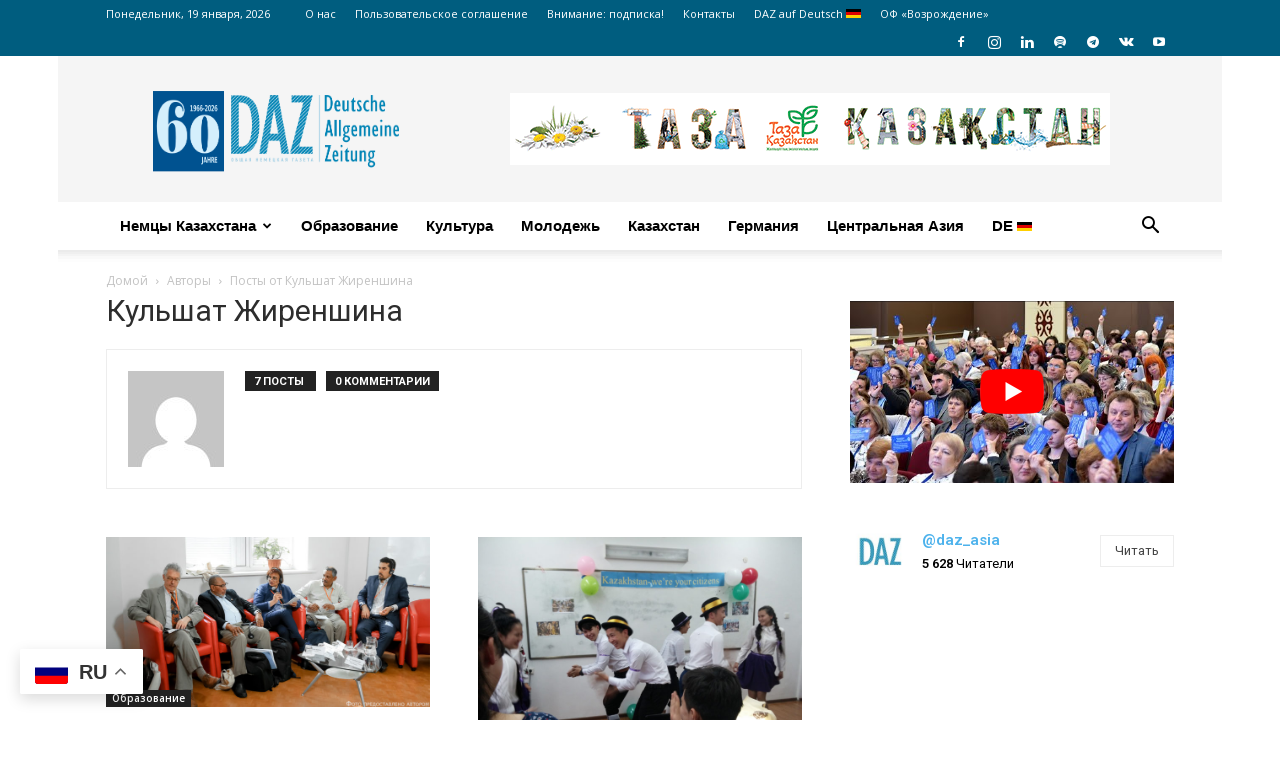

--- FILE ---
content_type: text/html; charset=UTF-8
request_url: https://daz.asia/ru/author/kulshatzhyrenshina/
body_size: 32357
content:
<!doctype html >
<!--[if IE 8]>    <html class="ie8" lang="en"> <![endif]-->
<!--[if IE 9]>    <html class="ie9" lang="en"> <![endif]-->
<!--[if gt IE 8]><!--> <html lang="ru-RU"> <!--<![endif]-->
<head>
    <title>Кульшат Жиреншина, Author at Russian DAZ</title>
    <meta charset="UTF-8" />
    <meta name="viewport" content="width=device-width, initial-scale=1.0">
    <link rel="pingback" href="https://daz.asia/ru/xmlrpc.php" />
    
<!-- Author Meta Tags by Molongui Authorship, visit: https://wordpress.org/plugins/molongui-authorship/ -->
<meta name="author" content="Кульшат Жиреншина">
<meta property="og:type" content="profile" />
<meta property="og:url" content="https://daz.asia/ru/author/kulshatzhyrenshina/" />
<meta property="og:image" content="https://secure.gravatar.com/avatar/b594915688f0347b73d15d81b9f389b6a6d67e757d5c095baf83843d62a5ef1e?s=96&amp;d=mm&amp;r=g" />
<meta property="profile:first_name" content="Кульшат" />
<meta property="profile:last_name" content="Жиреншина" />
<meta property="profile:username" content="Кульшат Жиреншина" />
<!-- /Molongui Authorship -->

<meta name='robots' content='index, follow, max-image-preview:large, max-snippet:-1, max-video-preview:-1' />
<link rel="icon" type="image/png" href="https://daz.asia/wp-content/uploads/2016/12/dazico.jpg">
	<!-- This site is optimized with the Yoast SEO Premium plugin v26.7 (Yoast SEO v26.7) - https://yoast.com/wordpress/plugins/seo/ -->
	<link rel="canonical" href="https://daz.asia/ru/author/kulshatzhyrenshina/" />
	<meta property="og:locale" content="ru_RU" />
	<meta property="og:title" content="Кульшат Жиреншина" />
	<meta property="og:site_name" content="Russian DAZ" />
	<meta property="og:image" content="https://secure.gravatar.com/avatar/9e9784c8d868ecad9a2f0c66e6d779b3?s=500&d=mm&r=g" />
	<meta name="twitter:card" content="summary_large_image" />
	<script type="application/ld+json" class="yoast-schema-graph">{"@context":"https://schema.org","@graph":[{"@type":"ProfilePage","@id":"https://daz.asia/ru/author/kulshatzhyrenshina/","url":"https://daz.asia/ru/author/kulshatzhyrenshina/","name":"Кульшат Жиреншина, Author at Russian DAZ","isPartOf":{"@id":"https://daz.asia/ru/#website"},"primaryImageOfPage":{"@id":"https://daz.asia/ru/author/kulshatzhyrenshina/#primaryimage"},"image":{"@id":"https://daz.asia/ru/author/kulshatzhyrenshina/#primaryimage"},"thumbnailUrl":"https://daz.asia/ru/wp-content/uploads/sites/2/2019/08/35_Vremya_vazhnyh_voprosov.jpg","breadcrumb":{"@id":"https://daz.asia/ru/author/kulshatzhyrenshina/#breadcrumb"},"inLanguage":"ru-RU","potentialAction":[{"@type":"ReadAction","target":["https://daz.asia/ru/author/kulshatzhyrenshina/"]}]},{"@type":"ImageObject","inLanguage":"ru-RU","@id":"https://daz.asia/ru/author/kulshatzhyrenshina/#primaryimage","url":"https://daz.asia/ru/wp-content/uploads/sites/2/2019/08/35_Vremya_vazhnyh_voprosov.jpg","contentUrl":"https://daz.asia/ru/wp-content/uploads/sites/2/2019/08/35_Vremya_vazhnyh_voprosov.jpg","width":1200,"height":630},{"@type":"BreadcrumbList","@id":"https://daz.asia/ru/author/kulshatzhyrenshina/#breadcrumb","itemListElement":[{"@type":"ListItem","position":1,"name":"На главную","item":"https://daz.asia/ru/"},{"@type":"ListItem","position":2,"name":"Архив от Кульшат Жиреншина"}]},{"@type":"WebSite","@id":"https://daz.asia/ru/#website","url":"https://daz.asia/ru/","name":"Russian DAZ","description":"Deutsche Allgemeine Zeitung на русском языке","publisher":{"@id":"https://daz.asia/ru/#organization"},"potentialAction":[{"@type":"SearchAction","target":{"@type":"EntryPoint","urlTemplate":"https://daz.asia/ru/?s={search_term_string}"},"query-input":{"@type":"PropertyValueSpecification","valueRequired":true,"valueName":"search_term_string"}}],"inLanguage":"ru-RU"},{"@type":["Organization","Place"],"@id":"https://daz.asia/ru/#organization","name":"Redaktion „Deutsche Allgemeine Zeitung“ (DAZ)","alternateName":"DAZ","url":"https://daz.asia/ru/","logo":{"@id":"https://daz.asia/ru/author/kulshatzhyrenshina/#local-main-organization-logo"},"image":{"@id":"https://daz.asia/ru/author/kulshatzhyrenshina/#local-main-organization-logo"},"sameAs":["https://www.facebook.com/daz.asia.ru/","https://www.instagram.com/daz_asia/","https://www.youtube.com/channel/UC7KoY1bb0AGUyndF3Q8gILQ"],"legalName":"Deutsche Allgemeine Zeitung","numberOfEmployees":{"@type":"QuantitativeValue","minValue":"1","maxValue":"10"},"address":{"@id":"https://daz.asia/ru/author/kulshatzhyrenshina/#local-main-place-address"},"telephone":["+77272635808"],"openingHoursSpecification":[{"@type":"OpeningHoursSpecification","dayOfWeek":["Monday","Tuesday","Wednesday","Thursday","Friday","Saturday","Sunday"],"opens":"09:00","closes":"17:00"}],"email":"info@daz.asia"},{"@type":"Person","@id":"https://daz.asia/ru/#/schema/person/d0c5c939a1c938ad02678891fae54784","name":"Кульшат Жиреншина","image":{"@type":"ImageObject","inLanguage":"ru-RU","@id":"https://daz.asia/ru/#/schema/person/image/","url":"https://secure.gravatar.com/avatar/b594915688f0347b73d15d81b9f389b6a6d67e757d5c095baf83843d62a5ef1e?s=96&d=mm&r=g","contentUrl":"https://secure.gravatar.com/avatar/b594915688f0347b73d15d81b9f389b6a6d67e757d5c095baf83843d62a5ef1e?s=96&d=mm&r=g","caption":"Кульшат Жиреншина"},"mainEntityOfPage":{"@id":"https://daz.asia/ru/author/kulshatzhyrenshina/"}},{"@type":"PostalAddress","@id":"https://daz.asia/ru/author/kulshatzhyrenshina/#local-main-place-address","streetAddress":"микрорайон Самал-3, д. 9, Немецкий дом","addressLocality":"Алматы","postalCode":"050051","addressCountry":"KZ"},{"@type":"ImageObject","inLanguage":"ru-RU","@id":"https://daz.asia/ru/author/kulshatzhyrenshina/#local-main-organization-logo","url":"https://daz.asia/ru/wp-content/uploads/sites/2/2026/01/60-Jahre_DAZ.png","contentUrl":"https://daz.asia/ru/wp-content/uploads/sites/2/2026/01/60-Jahre_DAZ.png","width":2521,"height":920,"caption":"Redaktion „Deutsche Allgemeine Zeitung“ (DAZ)"}]}</script>
	<meta name="geo.placename" content="Алматы" />
	<meta name="geo.region" content="Казахстан" />
	<!-- / Yoast SEO Premium plugin. -->


<link rel='dns-prefetch' href='//www.googletagmanager.com' />
<link rel='dns-prefetch' href='//fonts.googleapis.com' />
<link rel="alternate" type="application/rss+xml" title="Russian DAZ &raquo; Лента" href="https://daz.asia/ru/feed/" />
<link rel="alternate" type="application/rss+xml" title="Russian DAZ &raquo; Лента комментариев" href="https://daz.asia/ru/comments/feed/" />
<script type="text/javascript" id="wpp-js" src="https://daz.asia/ru/wp-content/plugins/wordpress-popular-posts/assets/js/wpp.min.js?ver=7.3.6" data-sampling="0" data-sampling-rate="10" data-api-url="https://daz.asia/ru/wp-json/wordpress-popular-posts" data-post-id="0" data-token="50984e6018" data-lang="0" data-debug="0"></script>
<link rel="alternate" type="application/rss+xml" title="Russian DAZ &raquo; Лента записей автора Кульшат Жиреншина" href="https://daz.asia/ru/author/kulshatzhyrenshina/feed/" />
<style id='wp-img-auto-sizes-contain-inline-css' type='text/css'>
img:is([sizes=auto i],[sizes^="auto," i]){contain-intrinsic-size:3000px 1500px}
/*# sourceURL=wp-img-auto-sizes-contain-inline-css */
</style>
<style id='wp-emoji-styles-inline-css' type='text/css'>

	img.wp-smiley, img.emoji {
		display: inline !important;
		border: none !important;
		box-shadow: none !important;
		height: 1em !important;
		width: 1em !important;
		margin: 0 0.07em !important;
		vertical-align: -0.1em !important;
		background: none !important;
		padding: 0 !important;
	}
/*# sourceURL=wp-emoji-styles-inline-css */
</style>
<style id='classic-theme-styles-inline-css' type='text/css'>
/*! This file is auto-generated */
.wp-block-button__link{color:#fff;background-color:#32373c;border-radius:9999px;box-shadow:none;text-decoration:none;padding:calc(.667em + 2px) calc(1.333em + 2px);font-size:1.125em}.wp-block-file__button{background:#32373c;color:#fff;text-decoration:none}
/*# sourceURL=/wp-includes/css/classic-themes.min.css */
</style>
<link rel='stylesheet' id='contact-form-7-css' href='https://daz.asia/ru/wp-content/plugins/contact-form-7/includes/css/styles.css?ver=6.1.4' type='text/css' media='all' />
<link rel='stylesheet' id='woocommerce-layout-css' href='https://daz.asia/ru/wp-content/plugins/woocommerce/assets/css/woocommerce-layout.css?ver=10.4.3' type='text/css' media='all' />
<link rel='stylesheet' id='woocommerce-smallscreen-css' href='https://daz.asia/ru/wp-content/plugins/woocommerce/assets/css/woocommerce-smallscreen.css?ver=10.4.3' type='text/css' media='only screen and (max-width: 768px)' />
<link rel='stylesheet' id='woocommerce-general-css' href='https://daz.asia/ru/wp-content/plugins/woocommerce/assets/css/woocommerce.css?ver=10.4.3' type='text/css' media='all' />
<style id='woocommerce-inline-inline-css' type='text/css'>
.woocommerce form .form-row .required { visibility: visible; }
/*# sourceURL=woocommerce-inline-inline-css */
</style>
<link rel='stylesheet' id='wordpress-popular-posts-css-css' href='https://daz.asia/ru/wp-content/plugins/wordpress-popular-posts/assets/css/wpp.css?ver=7.3.6' type='text/css' media='all' />
<link rel='stylesheet' id='td-plugin-multi-purpose-css' href='https://daz.asia/ru/wp-content/plugins/td-composer/td-multi-purpose/style.css?ver=9c5a7338c90cbd82cb580e34cffb127f' type='text/css' media='all' />
<link rel='stylesheet' id='google-fonts-style-css' href='https://fonts.googleapis.com/css?family=Open+Sans%3A400%2C600%2C700%7CRoboto%3A400%2C600%2C700&#038;display=swap&#038;ver=12.7.4' type='text/css' media='all' />
<link rel='stylesheet' id='newsletter-css' href='https://daz.asia/ru/wp-content/plugins/newsletter/style.css?ver=9.1.0' type='text/css' media='all' />
<link rel='stylesheet' id='heateor_sss_frontend_css-css' href='https://daz.asia/ru/wp-content/plugins/sassy-social-share/public/css/sassy-social-share-public.css?ver=3.3.79' type='text/css' media='all' />
<style id='heateor_sss_frontend_css-inline-css' type='text/css'>
.heateor_sss_button_instagram span.heateor_sss_svg,a.heateor_sss_instagram span.heateor_sss_svg{background:radial-gradient(circle at 30% 107%,#fdf497 0,#fdf497 5%,#fd5949 45%,#d6249f 60%,#285aeb 90%)}.heateor_sss_horizontal_sharing .heateor_sss_svg,.heateor_sss_standard_follow_icons_container .heateor_sss_svg{color:#fff;border-width:0px;border-style:solid;border-color:transparent}.heateor_sss_horizontal_sharing .heateorSssTCBackground{color:#666}.heateor_sss_horizontal_sharing span.heateor_sss_svg:hover,.heateor_sss_standard_follow_icons_container span.heateor_sss_svg:hover{border-color:transparent;}.heateor_sss_vertical_sharing span.heateor_sss_svg,.heateor_sss_floating_follow_icons_container span.heateor_sss_svg{color:#fff;border-width:0px;border-style:solid;border-color:transparent;}.heateor_sss_vertical_sharing .heateorSssTCBackground{color:#666;}.heateor_sss_vertical_sharing span.heateor_sss_svg:hover,.heateor_sss_floating_follow_icons_container span.heateor_sss_svg:hover{border-color:transparent;}div.heateor_sss_horizontal_sharing .heateor_sss_square_count{display: block}@media screen and (max-width:783px) {.heateor_sss_vertical_sharing{display:none!important}}
/*# sourceURL=heateor_sss_frontend_css-inline-css */
</style>
<link rel='stylesheet' id='td-theme-css' href='https://daz.asia/ru/wp-content/themes/Newspaper/style.css?ver=12.7.4' type='text/css' media='all' />
<style id='td-theme-inline-css' type='text/css'>@media (max-width:767px){.td-header-desktop-wrap{display:none}}@media (min-width:767px){.td-header-mobile-wrap{display:none}}</style>
<link rel='stylesheet' id='td-theme-child-css' href='https://daz.asia/ru/wp-content/themes/Newspaper-child/style.css?ver=12.7.4c' type='text/css' media='all' />
<link rel='stylesheet' id='td-theme-woo-css' href='https://daz.asia/ru/wp-content/themes/Newspaper/style-woocommerce.css?ver=12.6.3' type='text/css' media='all' />
<link rel='stylesheet' id='td-legacy-framework-front-style-css' href='https://daz.asia/ru/wp-content/plugins/td-composer/legacy/Newspaper/assets/css/td_legacy_main.css?ver=9c5a7338c90cbd82cb580e34cffb127f' type='text/css' media='all' />
<link rel='stylesheet' id='td-legacy-framework-woo-style-css' href='https://daz.asia/ru/wp-content/plugins/td-composer/legacy/Newspaper/assets/css/td_legacy_woocommerce.css' type='text/css' media='all' />
<link rel='stylesheet' id='td-standard-pack-framework-front-style-css' href='https://daz.asia/ru/wp-content/plugins/td-standard-pack/Newspaper/assets/css/td_standard_pack_main.css?ver=1314111a2e147bac488ccdd97e4704ff' type='text/css' media='all' />
<link rel='stylesheet' id='tdb_style_cloud_templates_front-css' href='https://daz.asia/ru/wp-content/plugins/td-cloud-library/assets/css/tdb_main.css?ver=496e217dc78570a2932146e73f7c4a14' type='text/css' media='all' />
<style id='rocket-lazyload-inline-css' type='text/css'>
.rll-youtube-player{position:relative;padding-bottom:56.23%;height:0;overflow:hidden;max-width:100%;}.rll-youtube-player:focus-within{outline: 2px solid currentColor;outline-offset: 5px;}.rll-youtube-player iframe{position:absolute;top:0;left:0;width:100%;height:100%;z-index:100;background:0 0}.rll-youtube-player img{bottom:0;display:block;left:0;margin:auto;max-width:100%;width:100%;position:absolute;right:0;top:0;border:none;height:auto;-webkit-transition:.4s all;-moz-transition:.4s all;transition:.4s all}.rll-youtube-player img:hover{-webkit-filter:brightness(75%)}.rll-youtube-player .play{height:100%;width:100%;left:0;top:0;position:absolute;background:url(https://daz.asia/ru/wp-content/plugins/rocket-lazy-load/assets/img/youtube.png) no-repeat center;background-color: transparent !important;cursor:pointer;border:none;}
/*# sourceURL=rocket-lazyload-inline-css */
</style>
<script type="text/javascript" src="https://daz.asia/ru/wp-includes/js/jquery/jquery.min.js?ver=3.7.1" id="jquery-core-js"></script>
<script type="text/javascript" src="https://daz.asia/ru/wp-includes/js/jquery/jquery-migrate.min.js?ver=3.4.1" id="jquery-migrate-js"></script>
<script type="text/javascript" src="https://daz.asia/ru/wp-content/plugins/woocommerce/assets/js/jquery-blockui/jquery.blockUI.min.js?ver=2.7.0-wc.10.4.3" id="wc-jquery-blockui-js" data-wp-strategy="defer"></script>
<script type="text/javascript" src="https://daz.asia/ru/wp-content/plugins/woocommerce/assets/js/js-cookie/js.cookie.min.js?ver=2.1.4-wc.10.4.3" id="wc-js-cookie-js" data-wp-strategy="defer"></script>
<script type="text/javascript" id="main-js-extra">
/* <![CDATA[ */
var myajax = {"url":"https://daz.asia/ru/wp-admin/admin-ajax.php"};
//# sourceURL=main-js-extra
/* ]]> */
</script>
<script type="text/javascript" src="https://daz.asia/ru/wp-content/themes/Newspaper-child/includes/js/main.js?ver=1" id="main-js"></script>

<!-- Сниппет тегов Google (gtag.js), добавленный Site Kit -->
<!-- Сниппет Google Analytics добавлен с помощью Site Kit -->
<script type="text/javascript" src="https://www.googletagmanager.com/gtag/js?id=GT-M38QTND" id="google_gtagjs-js" async></script>
<script type="text/javascript" id="google_gtagjs-js-after">
/* <![CDATA[ */
window.dataLayer = window.dataLayer || [];function gtag(){dataLayer.push(arguments);}
gtag("set","linker",{"domains":["daz.asia"]});
gtag("js", new Date());
gtag("set", "developer_id.dZTNiMT", true);
gtag("config", "GT-M38QTND");
 window._googlesitekit = window._googlesitekit || {}; window._googlesitekit.throttledEvents = []; window._googlesitekit.gtagEvent = (name, data) => { var key = JSON.stringify( { name, data } ); if ( !! window._googlesitekit.throttledEvents[ key ] ) { return; } window._googlesitekit.throttledEvents[ key ] = true; setTimeout( () => { delete window._googlesitekit.throttledEvents[ key ]; }, 5 ); gtag( "event", name, { ...data, event_source: "site-kit" } ); }; 
//# sourceURL=google_gtagjs-js-after
/* ]]> */
</script>
<link rel="https://api.w.org/" href="https://daz.asia/ru/wp-json/" /><link rel="alternate" title="JSON" type="application/json" href="https://daz.asia/ru/wp-json/wp/v2/users/1263" /><link rel="EditURI" type="application/rsd+xml" title="RSD" href="https://daz.asia/ru/xmlrpc.php?rsd" />
<meta name="generator" content="Site Kit by Google 1.170.0" />            <style>
                .molongui-disabled-link
                {
                    border-bottom: none !important;
                    text-decoration: none !important;
                    color: inherit !important;
                    cursor: inherit !important;
                }
                .molongui-disabled-link:hover,
                .molongui-disabled-link:hover span
                {
                    border-bottom: none !important;
                    text-decoration: none !important;
                    color: inherit !important;
                    cursor: inherit !important;
                }
            </style>
                        <style id="wpp-loading-animation-styles">@-webkit-keyframes bgslide{from{background-position-x:0}to{background-position-x:-200%}}@keyframes bgslide{from{background-position-x:0}to{background-position-x:-200%}}.wpp-widget-block-placeholder,.wpp-shortcode-placeholder{margin:0 auto;width:60px;height:3px;background:#dd3737;background:linear-gradient(90deg,#dd3737 0%,#571313 10%,#dd3737 100%);background-size:200% auto;border-radius:3px;-webkit-animation:bgslide 1s infinite linear;animation:bgslide 1s infinite linear}</style>
                <script>
        window.tdb_global_vars = {"wpRestUrl":"https:\/\/daz.asia\/ru\/wp-json\/","permalinkStructure":"\/%postname%\/"};
        window.tdb_p_autoload_vars = {"isAjax":false,"isAdminBarShowing":false};
    </script>
    
    <style id="tdb-global-colors">:root{--accent-color:#fff}</style>

    
		<noscript><style>.woocommerce-product-gallery{ opacity: 1 !important; }</style></noscript>
	<meta name="google-site-verification" content="tO8UjBj4a8AzPoNyCF5GJvfDjwSoShbxGZ7fjhyzOt4">
<!-- JS generated by theme -->

<script type="text/javascript" id="td-generated-header-js">
    
    

	    var tdBlocksArray = []; //here we store all the items for the current page

	    // td_block class - each ajax block uses a object of this class for requests
	    function tdBlock() {
		    this.id = '';
		    this.block_type = 1; //block type id (1-234 etc)
		    this.atts = '';
		    this.td_column_number = '';
		    this.td_current_page = 1; //
		    this.post_count = 0; //from wp
		    this.found_posts = 0; //from wp
		    this.max_num_pages = 0; //from wp
		    this.td_filter_value = ''; //current live filter value
		    this.is_ajax_running = false;
		    this.td_user_action = ''; // load more or infinite loader (used by the animation)
		    this.header_color = '';
		    this.ajax_pagination_infinite_stop = ''; //show load more at page x
	    }

        // td_js_generator - mini detector
        ( function () {
            var htmlTag = document.getElementsByTagName("html")[0];

	        if ( navigator.userAgent.indexOf("MSIE 10.0") > -1 ) {
                htmlTag.className += ' ie10';
            }

            if ( !!navigator.userAgent.match(/Trident.*rv\:11\./) ) {
                htmlTag.className += ' ie11';
            }

	        if ( navigator.userAgent.indexOf("Edge") > -1 ) {
                htmlTag.className += ' ieEdge';
            }

            if ( /(iPad|iPhone|iPod)/g.test(navigator.userAgent) ) {
                htmlTag.className += ' td-md-is-ios';
            }

            var user_agent = navigator.userAgent.toLowerCase();
            if ( user_agent.indexOf("android") > -1 ) {
                htmlTag.className += ' td-md-is-android';
            }

            if ( -1 !== navigator.userAgent.indexOf('Mac OS X')  ) {
                htmlTag.className += ' td-md-is-os-x';
            }

            if ( /chrom(e|ium)/.test(navigator.userAgent.toLowerCase()) ) {
               htmlTag.className += ' td-md-is-chrome';
            }

            if ( -1 !== navigator.userAgent.indexOf('Firefox') ) {
                htmlTag.className += ' td-md-is-firefox';
            }

            if ( -1 !== navigator.userAgent.indexOf('Safari') && -1 === navigator.userAgent.indexOf('Chrome') ) {
                htmlTag.className += ' td-md-is-safari';
            }

            if( -1 !== navigator.userAgent.indexOf('IEMobile') ){
                htmlTag.className += ' td-md-is-iemobile';
            }

        })();

        var tdLocalCache = {};

        ( function () {
            "use strict";

            tdLocalCache = {
                data: {},
                remove: function (resource_id) {
                    delete tdLocalCache.data[resource_id];
                },
                exist: function (resource_id) {
                    return tdLocalCache.data.hasOwnProperty(resource_id) && tdLocalCache.data[resource_id] !== null;
                },
                get: function (resource_id) {
                    return tdLocalCache.data[resource_id];
                },
                set: function (resource_id, cachedData) {
                    tdLocalCache.remove(resource_id);
                    tdLocalCache.data[resource_id] = cachedData;
                }
            };
        })();

    
    
var td_viewport_interval_list=[{"limitBottom":767,"sidebarWidth":228},{"limitBottom":1018,"sidebarWidth":300},{"limitBottom":1140,"sidebarWidth":324}];
var td_animation_stack_effect="type0";
var tds_animation_stack=true;
var td_animation_stack_specific_selectors=".entry-thumb, img, .td-lazy-img";
var td_animation_stack_general_selectors=".td-animation-stack img, .td-animation-stack .entry-thumb, .post img, .td-animation-stack .td-lazy-img";
var tds_general_modal_image="yes";
var tdc_is_installed="yes";
var tdc_domain_active=false;
var td_ajax_url="https:\/\/daz.asia\/ru\/wp-admin\/admin-ajax.php?td_theme_name=Newspaper&v=12.7.4";
var td_get_template_directory_uri="https:\/\/daz.asia\/ru\/wp-content\/plugins\/td-composer\/legacy\/common";
var tds_snap_menu="smart_snap_mobile";
var tds_logo_on_sticky="";
var tds_header_style="";
var td_please_wait="\u041f\u043e\u0436\u0430\u043b\u0443\u0439\u0441\u0442\u0430, \u043f\u043e\u0434\u043e\u0436\u0434\u0438\u0442\u0435...";
var td_email_user_pass_incorrect="\u041d\u0435\u0432\u0435\u0440\u043d\u043e\u0435 \u0438\u043c\u044f \u043f\u043e\u043b\u044c\u0437\u043e\u0432\u0430\u0442\u0435\u043b\u044f \u0438\u043b\u0438 \u043f\u0430\u0440\u043e\u043b\u044c!";
var td_email_user_incorrect="\u041d\u0435\u0432\u0435\u0440\u043d\u044b\u0439 \u0430\u0434\u0440\u0435\u0441 \u044d\u043b\u0435\u043a\u0442\u0440\u043e\u043d\u043d\u043e\u0439 \u043f\u043e\u0447\u0442\u044b \u0438\u043b\u0438 \u043f\u0430\u0440\u043e\u043b\u044c!";
var td_email_incorrect="\u041d\u0435\u0432\u0435\u0440\u043d\u044b\u0439 \u0430\u0434\u0440\u0435\u0441 \u044d\u043b\u0435\u043a\u0442\u0440\u043e\u043d\u043d\u043e\u0439 \u043f\u043e\u0447\u0442\u044b!";
var td_user_incorrect="Username incorrect!";
var td_email_user_empty="Email or username empty!";
var td_pass_empty="Pass empty!";
var td_pass_pattern_incorrect="Invalid Pass Pattern!";
var td_retype_pass_incorrect="Retyped Pass incorrect!";
var tds_more_articles_on_post_enable="show";
var tds_more_articles_on_post_time_to_wait="";
var tds_more_articles_on_post_pages_distance_from_top=0;
var tds_captcha="";
var tds_theme_color_site_wide="#4db2ec";
var tds_smart_sidebar="enabled";
var tdThemeName="Newspaper";
var tdThemeNameWl="Newspaper";
var td_magnific_popup_translation_tPrev="\u041f\u0440\u0435\u0434\u044b\u0434\u0443\u0449\u0438\u0439 (\u041a\u043d\u043e\u043f\u043a\u0430 \u0432\u043b\u0435\u0432\u043e)";
var td_magnific_popup_translation_tNext="\u0421\u043b\u0435\u0434\u0443\u044e\u0449\u0438\u0439 (\u041a\u043d\u043e\u043f\u043a\u0430 \u0432\u043f\u0440\u0430\u0432\u043e)";
var td_magnific_popup_translation_tCounter="%curr% \u0438\u0437 %total%";
var td_magnific_popup_translation_ajax_tError="\u0421\u043e\u0434\u0435\u0440\u0436\u0438\u043c\u043e\u0435 %url% \u043d\u0435 \u043c\u043e\u0436\u0435\u0442 \u0431\u044b\u0442\u044c \u0437\u0430\u0433\u0440\u0443\u0436\u0435\u043d\u043e.";
var td_magnific_popup_translation_image_tError="\u0418\u0437\u043e\u0431\u0440\u0430\u0436\u0435\u043d\u0438\u0435 #%curr% \u043d\u0435 \u0443\u0434\u0430\u043b\u043e\u0441\u044c \u0437\u0430\u0433\u0440\u0443\u0437\u0438\u0442\u044c.";
var tdBlockNonce="152dc934ae";
var tdMobileMenu="enabled";
var tdMobileSearch="enabled";
var tdDateNamesI18n={"month_names":["\u042f\u043d\u0432\u0430\u0440\u044c","\u0424\u0435\u0432\u0440\u0430\u043b\u044c","\u041c\u0430\u0440\u0442","\u0410\u043f\u0440\u0435\u043b\u044c","\u041c\u0430\u0439","\u0418\u044e\u043d\u044c","\u0418\u044e\u043b\u044c","\u0410\u0432\u0433\u0443\u0441\u0442","\u0421\u0435\u043d\u0442\u044f\u0431\u0440\u044c","\u041e\u043a\u0442\u044f\u0431\u0440\u044c","\u041d\u043e\u044f\u0431\u0440\u044c","\u0414\u0435\u043a\u0430\u0431\u0440\u044c"],"month_names_short":["\u042f\u043d\u0432","\u0424\u0435\u0432","\u041c\u0430\u0440","\u0410\u043f\u0440","\u041c\u0430\u0439","\u0418\u044e\u043d","\u0418\u044e\u043b","\u0410\u0432\u0433","\u0421\u0435\u043d","\u041e\u043a\u0442","\u041d\u043e\u044f","\u0414\u0435\u043a"],"day_names":["\u0412\u043e\u0441\u043a\u0440\u0435\u0441\u0435\u043d\u044c\u0435","\u041f\u043e\u043d\u0435\u0434\u0435\u043b\u044c\u043d\u0438\u043a","\u0412\u0442\u043e\u0440\u043d\u0438\u043a","\u0421\u0440\u0435\u0434\u0430","\u0427\u0435\u0442\u0432\u0435\u0440\u0433","\u041f\u044f\u0442\u043d\u0438\u0446\u0430","\u0421\u0443\u0431\u0431\u043e\u0442\u0430"],"day_names_short":["\u0412\u0441","\u041f\u043d","\u0412\u0442","\u0421\u0440","\u0427\u0442","\u041f\u0442","\u0421\u0431"]};
var tdb_modal_confirm="\u0441\u043e\u0445\u0440\u0430\u043d\u044f\u0442\u044c";
var tdb_modal_cancel="\u043e\u0442\u043c\u0435\u043d\u0430";
var tdb_modal_confirm_alt="\u0434\u0430";
var tdb_modal_cancel_alt="\u043d\u0435\u0442";
var td_deploy_mode="deploy";
var td_ad_background_click_link="";
var td_ad_background_click_target="";
</script>


<!-- Header style compiled by theme -->

<style>.td-page-content .widgettitle{color:#fff}ul.sf-menu>.menu-item>a{font-family:"Helvetica Neue",Helvetica,Arial,sans-serif;font-size:15px;font-weight:600;text-transform:none}.td-scroll-up{position:fixed;bottom:4px;right:5px;cursor:pointer;z-index:9999}.ie9 .td-scroll-up{bottom:-70px}.ie9 .td-scroll-up-visible{bottom:5px}@media (max-width:767px){.td-scroll-up.td-hide-scroll-up-on-mob{display:none!important}}.td-scroll-up{display:none;width:40px;height:40px;background-color:var(--td_theme_color,#4db2ec);transform:translate3d(0,70px,0);transition:transform 0.4s cubic-bezier(.55,0,.1,1) 0s}.td-js-loaded .td-scroll-up{display:block!important}.td-scroll-up .td-icon-menu-up{position:relative;color:#fff;font-size:20px;display:block;text-align:center;width:40px;top:7px}.td-scroll-up-visible{transform:translate3d(0,0,0)}.td-md-is-android .td-scroll-up .td-icon-menu-up{padding-top:1px}:root{--td_excl_label:'ЭКСКЛЮЗИВНЫЙ';--td_header_color:#ffffff;--td_text_header_color:#005575;--td_mobile_menu_color:#f5f5f5;--td_mobile_icons_color:#2f7eb7;--td_mobile_gradient_one_mob:#2f7eb7;--td_mobile_gradient_two_mob:#8dc3c6;--td_mobile_button_color_mob:#2f7eb7;--td_mobile_text_color:#494949;--td_page_title_color:#2d2d2d;--td_page_h_color:#2d2d2d}.td-header-wrap .td-header-top-menu-full,.td-header-wrap .top-header-menu .sub-menu,.tdm-header-style-1.td-header-wrap .td-header-top-menu-full,.tdm-header-style-1.td-header-wrap .top-header-menu .sub-menu,.tdm-header-style-2.td-header-wrap .td-header-top-menu-full,.tdm-header-style-2.td-header-wrap .top-header-menu .sub-menu,.tdm-header-style-3.td-header-wrap .td-header-top-menu-full,.tdm-header-style-3.td-header-wrap .top-header-menu .sub-menu{background-color:#005d7f}.td-header-style-8 .td-header-top-menu-full{background-color:transparent}.td-header-style-8 .td-header-top-menu-full .td-header-top-menu{background-color:#005d7f;padding-left:15px;padding-right:15px}.td-header-wrap .td-header-top-menu-full .td-header-top-menu,.td-header-wrap .td-header-top-menu-full{border-bottom:none}.top-header-menu .current-menu-item>a,.top-header-menu .current-menu-ancestor>a,.top-header-menu .current-category-ancestor>a,.top-header-menu li a:hover,.td-header-sp-top-widget .td-icon-search:hover{color:#dadada}.td-header-wrap .td-header-sp-top-widget .td-icon-font,.td-header-style-7 .td-header-top-menu .td-social-icon-wrap .td-icon-font{color:#ffffff}.td-header-wrap .td-header-sp-top-widget i.td-icon-font:hover{color:#dadada}.td-header-wrap .td-header-menu-wrap-full,.td-header-menu-wrap.td-affix,.td-header-style-3 .td-header-main-menu,.td-header-style-3 .td-affix .td-header-main-menu,.td-header-style-4 .td-header-main-menu,.td-header-style-4 .td-affix .td-header-main-menu,.td-header-style-8 .td-header-menu-wrap.td-affix,.td-header-style-8 .td-header-top-menu-full{background-color:#ffffff}.td-boxed-layout .td-header-style-3 .td-header-menu-wrap,.td-boxed-layout .td-header-style-4 .td-header-menu-wrap,.td-header-style-3 .td_stretch_content .td-header-menu-wrap,.td-header-style-4 .td_stretch_content .td-header-menu-wrap{background-color:#ffffff!important}@media (min-width:1019px){.td-header-style-1 .td-header-sp-recs,.td-header-style-1 .td-header-sp-logo{margin-bottom:28px}}@media (min-width:768px) and (max-width:1018px){.td-header-style-1 .td-header-sp-recs,.td-header-style-1 .td-header-sp-logo{margin-bottom:14px}}.td-header-style-7 .td-header-top-menu{border-bottom:none}ul.sf-menu>.td-menu-item>a,.td-theme-wrap .td-header-menu-social{font-family:"Helvetica Neue",Helvetica,Arial,sans-serif;font-size:15px;font-weight:600;text-transform:none}.td-banner-wrap-full,.td-header-style-11 .td-logo-wrap-full{background-color:#f5f5f5}.td-header-style-11 .td-logo-wrap-full{border-bottom:0}@media (min-width:1019px){.td-header-style-2 .td-header-sp-recs,.td-header-style-5 .td-a-rec-id-header>div,.td-header-style-5 .td-g-rec-id-header>.adsbygoogle,.td-header-style-6 .td-a-rec-id-header>div,.td-header-style-6 .td-g-rec-id-header>.adsbygoogle,.td-header-style-7 .td-a-rec-id-header>div,.td-header-style-7 .td-g-rec-id-header>.adsbygoogle,.td-header-style-8 .td-a-rec-id-header>div,.td-header-style-8 .td-g-rec-id-header>.adsbygoogle,.td-header-style-12 .td-a-rec-id-header>div,.td-header-style-12 .td-g-rec-id-header>.adsbygoogle{margin-bottom:24px!important}}@media (min-width:768px) and (max-width:1018px){.td-header-style-2 .td-header-sp-recs,.td-header-style-5 .td-a-rec-id-header>div,.td-header-style-5 .td-g-rec-id-header>.adsbygoogle,.td-header-style-6 .td-a-rec-id-header>div,.td-header-style-6 .td-g-rec-id-header>.adsbygoogle,.td-header-style-7 .td-a-rec-id-header>div,.td-header-style-7 .td-g-rec-id-header>.adsbygoogle,.td-header-style-8 .td-a-rec-id-header>div,.td-header-style-8 .td-g-rec-id-header>.adsbygoogle,.td-header-style-12 .td-a-rec-id-header>div,.td-header-style-12 .td-g-rec-id-header>.adsbygoogle{margin-bottom:14px!important}}.td-header-bg:before{background-size:contain}.td-header-bg:before{opacity:1}.td-footer-wrapper,.td-footer-wrapper .td_block_template_7 .td-block-title>*,.td-footer-wrapper .td_block_template_17 .td-block-title,.td-footer-wrapper .td-block-title-wrap .td-wrapper-pulldown-filter{background-color:#ffffff}.td-footer-wrapper,.td-footer-wrapper a,.td-footer-wrapper .block-title a,.td-footer-wrapper .block-title span,.td-footer-wrapper .block-title label,.td-footer-wrapper .td-excerpt,.td-footer-wrapper .td-post-author-name span,.td-footer-wrapper .td-post-date,.td-footer-wrapper .td-social-style3 .td_social_type a,.td-footer-wrapper .td-social-style3,.td-footer-wrapper .td-social-style4 .td_social_type a,.td-footer-wrapper .td-social-style4,.td-footer-wrapper .td-social-style9,.td-footer-wrapper .td-social-style10,.td-footer-wrapper .td-social-style2 .td_social_type a,.td-footer-wrapper .td-social-style8 .td_social_type a,.td-footer-wrapper .td-social-style2 .td_social_type,.td-footer-wrapper .td-social-style8 .td_social_type,.td-footer-template-13 .td-social-name,.td-footer-wrapper .td_block_template_7 .td-block-title>*{color:#2d2d2d}.td-footer-wrapper .widget_calendar th,.td-footer-wrapper .widget_calendar td,.td-footer-wrapper .td-social-style2 .td_social_type .td-social-box,.td-footer-wrapper .td-social-style8 .td_social_type .td-social-box,.td-social-style-2 .td-icon-font:after{border-color:#2d2d2d}.td-footer-wrapper .td-module-comments a,.td-footer-wrapper .td-post-category,.td-footer-wrapper .td-slide-meta .td-post-author-name span,.td-footer-wrapper .td-slide-meta .td-post-date{color:#fff}.td-footer-bottom-full .td-container::before{background-color:rgba(45,45,45,0.1)}.td-footer-wrapper .footer-social-wrap .td-icon-font{color:#005d7f}.td-sub-footer-container{background-color:#005d7f}.td-sub-footer-container,.td-subfooter-menu li a{color:#ffffff}.td-footer-wrapper .block-title>span,.td-footer-wrapper .block-title>a,.td-footer-wrapper .widgettitle,.td-theme-wrap .td-footer-wrapper .td-container .td-block-title>*,.td-theme-wrap .td-footer-wrapper .td_block_template_6 .td-block-title:before{color:#2d2d2d}.td-excerpt,.td_module_14 .td-excerpt{font-size:14px}.td_module_11 .td-module-title{font-size:17px}body{background-color:#ffffff}.td-page-content .widgettitle{color:#fff}ul.sf-menu>.menu-item>a{font-family:"Helvetica Neue",Helvetica,Arial,sans-serif;font-size:15px;font-weight:600;text-transform:none}.td-scroll-up{position:fixed;bottom:4px;right:5px;cursor:pointer;z-index:9999}.ie9 .td-scroll-up{bottom:-70px}.ie9 .td-scroll-up-visible{bottom:5px}@media (max-width:767px){.td-scroll-up.td-hide-scroll-up-on-mob{display:none!important}}.td-scroll-up{display:none;width:40px;height:40px;background-color:var(--td_theme_color,#4db2ec);transform:translate3d(0,70px,0);transition:transform 0.4s cubic-bezier(.55,0,.1,1) 0s}.td-js-loaded .td-scroll-up{display:block!important}.td-scroll-up .td-icon-menu-up{position:relative;color:#fff;font-size:20px;display:block;text-align:center;width:40px;top:7px}.td-scroll-up-visible{transform:translate3d(0,0,0)}.td-md-is-android .td-scroll-up .td-icon-menu-up{padding-top:1px}:root{--td_excl_label:'ЭКСКЛЮЗИВНЫЙ';--td_header_color:#ffffff;--td_text_header_color:#005575;--td_mobile_menu_color:#f5f5f5;--td_mobile_icons_color:#2f7eb7;--td_mobile_gradient_one_mob:#2f7eb7;--td_mobile_gradient_two_mob:#8dc3c6;--td_mobile_button_color_mob:#2f7eb7;--td_mobile_text_color:#494949;--td_page_title_color:#2d2d2d;--td_page_h_color:#2d2d2d}.td-header-wrap .td-header-top-menu-full,.td-header-wrap .top-header-menu .sub-menu,.tdm-header-style-1.td-header-wrap .td-header-top-menu-full,.tdm-header-style-1.td-header-wrap .top-header-menu .sub-menu,.tdm-header-style-2.td-header-wrap .td-header-top-menu-full,.tdm-header-style-2.td-header-wrap .top-header-menu .sub-menu,.tdm-header-style-3.td-header-wrap .td-header-top-menu-full,.tdm-header-style-3.td-header-wrap .top-header-menu .sub-menu{background-color:#005d7f}.td-header-style-8 .td-header-top-menu-full{background-color:transparent}.td-header-style-8 .td-header-top-menu-full .td-header-top-menu{background-color:#005d7f;padding-left:15px;padding-right:15px}.td-header-wrap .td-header-top-menu-full .td-header-top-menu,.td-header-wrap .td-header-top-menu-full{border-bottom:none}.top-header-menu .current-menu-item>a,.top-header-menu .current-menu-ancestor>a,.top-header-menu .current-category-ancestor>a,.top-header-menu li a:hover,.td-header-sp-top-widget .td-icon-search:hover{color:#dadada}.td-header-wrap .td-header-sp-top-widget .td-icon-font,.td-header-style-7 .td-header-top-menu .td-social-icon-wrap .td-icon-font{color:#ffffff}.td-header-wrap .td-header-sp-top-widget i.td-icon-font:hover{color:#dadada}.td-header-wrap .td-header-menu-wrap-full,.td-header-menu-wrap.td-affix,.td-header-style-3 .td-header-main-menu,.td-header-style-3 .td-affix .td-header-main-menu,.td-header-style-4 .td-header-main-menu,.td-header-style-4 .td-affix .td-header-main-menu,.td-header-style-8 .td-header-menu-wrap.td-affix,.td-header-style-8 .td-header-top-menu-full{background-color:#ffffff}.td-boxed-layout .td-header-style-3 .td-header-menu-wrap,.td-boxed-layout .td-header-style-4 .td-header-menu-wrap,.td-header-style-3 .td_stretch_content .td-header-menu-wrap,.td-header-style-4 .td_stretch_content .td-header-menu-wrap{background-color:#ffffff!important}@media (min-width:1019px){.td-header-style-1 .td-header-sp-recs,.td-header-style-1 .td-header-sp-logo{margin-bottom:28px}}@media (min-width:768px) and (max-width:1018px){.td-header-style-1 .td-header-sp-recs,.td-header-style-1 .td-header-sp-logo{margin-bottom:14px}}.td-header-style-7 .td-header-top-menu{border-bottom:none}ul.sf-menu>.td-menu-item>a,.td-theme-wrap .td-header-menu-social{font-family:"Helvetica Neue",Helvetica,Arial,sans-serif;font-size:15px;font-weight:600;text-transform:none}.td-banner-wrap-full,.td-header-style-11 .td-logo-wrap-full{background-color:#f5f5f5}.td-header-style-11 .td-logo-wrap-full{border-bottom:0}@media (min-width:1019px){.td-header-style-2 .td-header-sp-recs,.td-header-style-5 .td-a-rec-id-header>div,.td-header-style-5 .td-g-rec-id-header>.adsbygoogle,.td-header-style-6 .td-a-rec-id-header>div,.td-header-style-6 .td-g-rec-id-header>.adsbygoogle,.td-header-style-7 .td-a-rec-id-header>div,.td-header-style-7 .td-g-rec-id-header>.adsbygoogle,.td-header-style-8 .td-a-rec-id-header>div,.td-header-style-8 .td-g-rec-id-header>.adsbygoogle,.td-header-style-12 .td-a-rec-id-header>div,.td-header-style-12 .td-g-rec-id-header>.adsbygoogle{margin-bottom:24px!important}}@media (min-width:768px) and (max-width:1018px){.td-header-style-2 .td-header-sp-recs,.td-header-style-5 .td-a-rec-id-header>div,.td-header-style-5 .td-g-rec-id-header>.adsbygoogle,.td-header-style-6 .td-a-rec-id-header>div,.td-header-style-6 .td-g-rec-id-header>.adsbygoogle,.td-header-style-7 .td-a-rec-id-header>div,.td-header-style-7 .td-g-rec-id-header>.adsbygoogle,.td-header-style-8 .td-a-rec-id-header>div,.td-header-style-8 .td-g-rec-id-header>.adsbygoogle,.td-header-style-12 .td-a-rec-id-header>div,.td-header-style-12 .td-g-rec-id-header>.adsbygoogle{margin-bottom:14px!important}}.td-header-bg:before{background-size:contain}.td-header-bg:before{opacity:1}.td-footer-wrapper,.td-footer-wrapper .td_block_template_7 .td-block-title>*,.td-footer-wrapper .td_block_template_17 .td-block-title,.td-footer-wrapper .td-block-title-wrap .td-wrapper-pulldown-filter{background-color:#ffffff}.td-footer-wrapper,.td-footer-wrapper a,.td-footer-wrapper .block-title a,.td-footer-wrapper .block-title span,.td-footer-wrapper .block-title label,.td-footer-wrapper .td-excerpt,.td-footer-wrapper .td-post-author-name span,.td-footer-wrapper .td-post-date,.td-footer-wrapper .td-social-style3 .td_social_type a,.td-footer-wrapper .td-social-style3,.td-footer-wrapper .td-social-style4 .td_social_type a,.td-footer-wrapper .td-social-style4,.td-footer-wrapper .td-social-style9,.td-footer-wrapper .td-social-style10,.td-footer-wrapper .td-social-style2 .td_social_type a,.td-footer-wrapper .td-social-style8 .td_social_type a,.td-footer-wrapper .td-social-style2 .td_social_type,.td-footer-wrapper .td-social-style8 .td_social_type,.td-footer-template-13 .td-social-name,.td-footer-wrapper .td_block_template_7 .td-block-title>*{color:#2d2d2d}.td-footer-wrapper .widget_calendar th,.td-footer-wrapper .widget_calendar td,.td-footer-wrapper .td-social-style2 .td_social_type .td-social-box,.td-footer-wrapper .td-social-style8 .td_social_type .td-social-box,.td-social-style-2 .td-icon-font:after{border-color:#2d2d2d}.td-footer-wrapper .td-module-comments a,.td-footer-wrapper .td-post-category,.td-footer-wrapper .td-slide-meta .td-post-author-name span,.td-footer-wrapper .td-slide-meta .td-post-date{color:#fff}.td-footer-bottom-full .td-container::before{background-color:rgba(45,45,45,0.1)}.td-footer-wrapper .footer-social-wrap .td-icon-font{color:#005d7f}.td-sub-footer-container{background-color:#005d7f}.td-sub-footer-container,.td-subfooter-menu li a{color:#ffffff}.td-footer-wrapper .block-title>span,.td-footer-wrapper .block-title>a,.td-footer-wrapper .widgettitle,.td-theme-wrap .td-footer-wrapper .td-container .td-block-title>*,.td-theme-wrap .td-footer-wrapper .td_block_template_6 .td-block-title:before{color:#2d2d2d}.td-excerpt,.td_module_14 .td-excerpt{font-size:14px}.td_module_11 .td-module-title{font-size:17px}</style>




<script type="application/ld+json">
    {
        "@context": "https://schema.org",
        "@type": "BreadcrumbList",
        "itemListElement": [
            {
                "@type": "ListItem",
                "position": 1,
                "item": {
                    "@type": "WebSite",
                    "@id": "https://daz.asia/ru/",
                    "name": "Домой"
                }
            },
            {
                "@type": "ListItem",
                "position": 2,
                    "item": {
                    "@type": "WebPage",
                    "@id": "https://daz.asia/ru/author/kulshatzhyrenshina/",
                    "name": "Artikel von Кульшат Жиреншина"
                }
            }    
        ]
    }
</script>
<link rel="icon" href="https://daz.asia/ru/wp-content/uploads/sites/2/2018/08/cropped-dazico-32x32.jpg" sizes="32x32" />
<link rel="icon" href="https://daz.asia/ru/wp-content/uploads/sites/2/2018/08/cropped-dazico-192x192.jpg" sizes="192x192" />
<link rel="apple-touch-icon" href="https://daz.asia/ru/wp-content/uploads/sites/2/2018/08/cropped-dazico-180x180.jpg" />
<meta name="msapplication-TileImage" content="https://daz.asia/ru/wp-content/uploads/sites/2/2018/08/cropped-dazico-270x270.jpg" />
		<style type="text/css" id="wp-custom-css">
			.td-author-by {
    display: none !important;
}		</style>
		
<!-- Button style compiled by theme -->

<style></style>

	<style id="tdw-css-placeholder"></style><noscript><style id="rocket-lazyload-nojs-css">.rll-youtube-player, [data-lazy-src]{display:none !important;}</style></noscript><style id='global-styles-inline-css' type='text/css'>
:root{--wp--preset--aspect-ratio--square: 1;--wp--preset--aspect-ratio--4-3: 4/3;--wp--preset--aspect-ratio--3-4: 3/4;--wp--preset--aspect-ratio--3-2: 3/2;--wp--preset--aspect-ratio--2-3: 2/3;--wp--preset--aspect-ratio--16-9: 16/9;--wp--preset--aspect-ratio--9-16: 9/16;--wp--preset--color--black: #000000;--wp--preset--color--cyan-bluish-gray: #abb8c3;--wp--preset--color--white: #ffffff;--wp--preset--color--pale-pink: #f78da7;--wp--preset--color--vivid-red: #cf2e2e;--wp--preset--color--luminous-vivid-orange: #ff6900;--wp--preset--color--luminous-vivid-amber: #fcb900;--wp--preset--color--light-green-cyan: #7bdcb5;--wp--preset--color--vivid-green-cyan: #00d084;--wp--preset--color--pale-cyan-blue: #8ed1fc;--wp--preset--color--vivid-cyan-blue: #0693e3;--wp--preset--color--vivid-purple: #9b51e0;--wp--preset--gradient--vivid-cyan-blue-to-vivid-purple: linear-gradient(135deg,rgb(6,147,227) 0%,rgb(155,81,224) 100%);--wp--preset--gradient--light-green-cyan-to-vivid-green-cyan: linear-gradient(135deg,rgb(122,220,180) 0%,rgb(0,208,130) 100%);--wp--preset--gradient--luminous-vivid-amber-to-luminous-vivid-orange: linear-gradient(135deg,rgb(252,185,0) 0%,rgb(255,105,0) 100%);--wp--preset--gradient--luminous-vivid-orange-to-vivid-red: linear-gradient(135deg,rgb(255,105,0) 0%,rgb(207,46,46) 100%);--wp--preset--gradient--very-light-gray-to-cyan-bluish-gray: linear-gradient(135deg,rgb(238,238,238) 0%,rgb(169,184,195) 100%);--wp--preset--gradient--cool-to-warm-spectrum: linear-gradient(135deg,rgb(74,234,220) 0%,rgb(151,120,209) 20%,rgb(207,42,186) 40%,rgb(238,44,130) 60%,rgb(251,105,98) 80%,rgb(254,248,76) 100%);--wp--preset--gradient--blush-light-purple: linear-gradient(135deg,rgb(255,206,236) 0%,rgb(152,150,240) 100%);--wp--preset--gradient--blush-bordeaux: linear-gradient(135deg,rgb(254,205,165) 0%,rgb(254,45,45) 50%,rgb(107,0,62) 100%);--wp--preset--gradient--luminous-dusk: linear-gradient(135deg,rgb(255,203,112) 0%,rgb(199,81,192) 50%,rgb(65,88,208) 100%);--wp--preset--gradient--pale-ocean: linear-gradient(135deg,rgb(255,245,203) 0%,rgb(182,227,212) 50%,rgb(51,167,181) 100%);--wp--preset--gradient--electric-grass: linear-gradient(135deg,rgb(202,248,128) 0%,rgb(113,206,126) 100%);--wp--preset--gradient--midnight: linear-gradient(135deg,rgb(2,3,129) 0%,rgb(40,116,252) 100%);--wp--preset--font-size--small: 11px;--wp--preset--font-size--medium: 20px;--wp--preset--font-size--large: 32px;--wp--preset--font-size--x-large: 42px;--wp--preset--font-size--regular: 15px;--wp--preset--font-size--larger: 50px;--wp--preset--spacing--20: 0.44rem;--wp--preset--spacing--30: 0.67rem;--wp--preset--spacing--40: 1rem;--wp--preset--spacing--50: 1.5rem;--wp--preset--spacing--60: 2.25rem;--wp--preset--spacing--70: 3.38rem;--wp--preset--spacing--80: 5.06rem;--wp--preset--shadow--natural: 6px 6px 9px rgba(0, 0, 0, 0.2);--wp--preset--shadow--deep: 12px 12px 50px rgba(0, 0, 0, 0.4);--wp--preset--shadow--sharp: 6px 6px 0px rgba(0, 0, 0, 0.2);--wp--preset--shadow--outlined: 6px 6px 0px -3px rgb(255, 255, 255), 6px 6px rgb(0, 0, 0);--wp--preset--shadow--crisp: 6px 6px 0px rgb(0, 0, 0);}:where(.is-layout-flex){gap: 0.5em;}:where(.is-layout-grid){gap: 0.5em;}body .is-layout-flex{display: flex;}.is-layout-flex{flex-wrap: wrap;align-items: center;}.is-layout-flex > :is(*, div){margin: 0;}body .is-layout-grid{display: grid;}.is-layout-grid > :is(*, div){margin: 0;}:where(.wp-block-columns.is-layout-flex){gap: 2em;}:where(.wp-block-columns.is-layout-grid){gap: 2em;}:where(.wp-block-post-template.is-layout-flex){gap: 1.25em;}:where(.wp-block-post-template.is-layout-grid){gap: 1.25em;}.has-black-color{color: var(--wp--preset--color--black) !important;}.has-cyan-bluish-gray-color{color: var(--wp--preset--color--cyan-bluish-gray) !important;}.has-white-color{color: var(--wp--preset--color--white) !important;}.has-pale-pink-color{color: var(--wp--preset--color--pale-pink) !important;}.has-vivid-red-color{color: var(--wp--preset--color--vivid-red) !important;}.has-luminous-vivid-orange-color{color: var(--wp--preset--color--luminous-vivid-orange) !important;}.has-luminous-vivid-amber-color{color: var(--wp--preset--color--luminous-vivid-amber) !important;}.has-light-green-cyan-color{color: var(--wp--preset--color--light-green-cyan) !important;}.has-vivid-green-cyan-color{color: var(--wp--preset--color--vivid-green-cyan) !important;}.has-pale-cyan-blue-color{color: var(--wp--preset--color--pale-cyan-blue) !important;}.has-vivid-cyan-blue-color{color: var(--wp--preset--color--vivid-cyan-blue) !important;}.has-vivid-purple-color{color: var(--wp--preset--color--vivid-purple) !important;}.has-black-background-color{background-color: var(--wp--preset--color--black) !important;}.has-cyan-bluish-gray-background-color{background-color: var(--wp--preset--color--cyan-bluish-gray) !important;}.has-white-background-color{background-color: var(--wp--preset--color--white) !important;}.has-pale-pink-background-color{background-color: var(--wp--preset--color--pale-pink) !important;}.has-vivid-red-background-color{background-color: var(--wp--preset--color--vivid-red) !important;}.has-luminous-vivid-orange-background-color{background-color: var(--wp--preset--color--luminous-vivid-orange) !important;}.has-luminous-vivid-amber-background-color{background-color: var(--wp--preset--color--luminous-vivid-amber) !important;}.has-light-green-cyan-background-color{background-color: var(--wp--preset--color--light-green-cyan) !important;}.has-vivid-green-cyan-background-color{background-color: var(--wp--preset--color--vivid-green-cyan) !important;}.has-pale-cyan-blue-background-color{background-color: var(--wp--preset--color--pale-cyan-blue) !important;}.has-vivid-cyan-blue-background-color{background-color: var(--wp--preset--color--vivid-cyan-blue) !important;}.has-vivid-purple-background-color{background-color: var(--wp--preset--color--vivid-purple) !important;}.has-black-border-color{border-color: var(--wp--preset--color--black) !important;}.has-cyan-bluish-gray-border-color{border-color: var(--wp--preset--color--cyan-bluish-gray) !important;}.has-white-border-color{border-color: var(--wp--preset--color--white) !important;}.has-pale-pink-border-color{border-color: var(--wp--preset--color--pale-pink) !important;}.has-vivid-red-border-color{border-color: var(--wp--preset--color--vivid-red) !important;}.has-luminous-vivid-orange-border-color{border-color: var(--wp--preset--color--luminous-vivid-orange) !important;}.has-luminous-vivid-amber-border-color{border-color: var(--wp--preset--color--luminous-vivid-amber) !important;}.has-light-green-cyan-border-color{border-color: var(--wp--preset--color--light-green-cyan) !important;}.has-vivid-green-cyan-border-color{border-color: var(--wp--preset--color--vivid-green-cyan) !important;}.has-pale-cyan-blue-border-color{border-color: var(--wp--preset--color--pale-cyan-blue) !important;}.has-vivid-cyan-blue-border-color{border-color: var(--wp--preset--color--vivid-cyan-blue) !important;}.has-vivid-purple-border-color{border-color: var(--wp--preset--color--vivid-purple) !important;}.has-vivid-cyan-blue-to-vivid-purple-gradient-background{background: var(--wp--preset--gradient--vivid-cyan-blue-to-vivid-purple) !important;}.has-light-green-cyan-to-vivid-green-cyan-gradient-background{background: var(--wp--preset--gradient--light-green-cyan-to-vivid-green-cyan) !important;}.has-luminous-vivid-amber-to-luminous-vivid-orange-gradient-background{background: var(--wp--preset--gradient--luminous-vivid-amber-to-luminous-vivid-orange) !important;}.has-luminous-vivid-orange-to-vivid-red-gradient-background{background: var(--wp--preset--gradient--luminous-vivid-orange-to-vivid-red) !important;}.has-very-light-gray-to-cyan-bluish-gray-gradient-background{background: var(--wp--preset--gradient--very-light-gray-to-cyan-bluish-gray) !important;}.has-cool-to-warm-spectrum-gradient-background{background: var(--wp--preset--gradient--cool-to-warm-spectrum) !important;}.has-blush-light-purple-gradient-background{background: var(--wp--preset--gradient--blush-light-purple) !important;}.has-blush-bordeaux-gradient-background{background: var(--wp--preset--gradient--blush-bordeaux) !important;}.has-luminous-dusk-gradient-background{background: var(--wp--preset--gradient--luminous-dusk) !important;}.has-pale-ocean-gradient-background{background: var(--wp--preset--gradient--pale-ocean) !important;}.has-electric-grass-gradient-background{background: var(--wp--preset--gradient--electric-grass) !important;}.has-midnight-gradient-background{background: var(--wp--preset--gradient--midnight) !important;}.has-small-font-size{font-size: var(--wp--preset--font-size--small) !important;}.has-medium-font-size{font-size: var(--wp--preset--font-size--medium) !important;}.has-large-font-size{font-size: var(--wp--preset--font-size--large) !important;}.has-x-large-font-size{font-size: var(--wp--preset--font-size--x-large) !important;}
/*# sourceURL=global-styles-inline-css */
</style>
</head>

<body class="archive author author-kulshatzhyrenshina author-1263 wp-theme-Newspaper wp-child-theme-Newspaper-child theme-Newspaper td-standard-pack woocommerce-no-js global-block-template-13 white-menu td-animation-stack-type0 td-boxed-layout" itemscope="itemscope" itemtype="https://schema.org/WebPage">

<div class="td-scroll-up" data-style="style1"><i class="td-icon-menu-up"></i></div>
    <div class="td-menu-background" style="visibility:hidden"></div>
<div id="td-mobile-nav" style="visibility:hidden">
    <div class="td-mobile-container">
        <!-- mobile menu top section -->
        <div class="td-menu-socials-wrap">
            <!-- socials -->
            <div class="td-menu-socials">
                
        <span class="td-social-icon-wrap">
            <a target="_blank" href="https://www.facebook.com/daz.asia/" title="Facebook">
                <i class="td-icon-font td-icon-facebook"></i>
                <span style="display: none">Facebook</span>
            </a>
        </span>
        <span class="td-social-icon-wrap">
            <a target="_blank" href="https://www.instagram.com/daz_asia/" title="Instagram">
                <i class="td-icon-font td-icon-instagram"></i>
                <span style="display: none">Instagram</span>
            </a>
        </span>
        <span class="td-social-icon-wrap">
            <a target="_blank" href="https://www.linkedin.com/company/dazasia" title="Linkedin">
                <i class="td-icon-font td-icon-linkedin"></i>
                <span style="display: none">Linkedin</span>
            </a>
        </span>
        <span class="td-social-icon-wrap">
            <a target="_blank" href="https://podcasters.spotify.com/pod/show/deutscheallgemeinezeitung" title="Spotify">
                <i class="td-icon-font td-icon-spotify"></i>
                <span style="display: none">Spotify</span>
            </a>
        </span>
        <span class="td-social-icon-wrap">
            <a target="_blank" href="https://t.me/daz_asia" title="Telegram">
                <i class="td-icon-font td-icon-telegram"></i>
                <span style="display: none">Telegram</span>
            </a>
        </span>
        <span class="td-social-icon-wrap">
            <a target="_blank" href="https://vk.com/daz.asia" title="VKontakte">
                <i class="td-icon-font td-icon-vk"></i>
                <span style="display: none">VKontakte</span>
            </a>
        </span>
        <span class="td-social-icon-wrap">
            <a target="_blank" href="https://www.youtube.com/channel/UC7KoY1bb0AGUyndF3Q8gILQ" title="Youtube">
                <i class="td-icon-font td-icon-youtube"></i>
                <span style="display: none">Youtube</span>
            </a>
        </span>            </div>
            <!-- close button -->
            <div class="td-mobile-close">
                <span><i class="td-icon-close-mobile"></i></span>
            </div>
        </div>

        <!-- login section -->
        
        <!-- menu section -->
        <div class="td-mobile-content">
            <div class="menu-mainmenu-9-container"><ul id="menu-mainmenu-9" class="td-mobile-main-menu"><li id="menu-item-17503" class="menu-item menu-item-type-taxonomy menu-item-object-category menu-item-first menu-item-has-children menu-item-17503"><a href="https://daz.asia/ru/category/nemtsy-kazahstana/">Немцы Казахстана<i class="td-icon-menu-right td-element-after"></i></a>
<ul class="sub-menu">
	<li id="menu-item-0" class="menu-item-0"><a href="https://daz.asia/ru/category/nemtsy-kazahstana/znaj-nashih/">Знай наших</a></li>
</ul>
</li>
<li id="menu-item-17539" class="menu-item menu-item-type-taxonomy menu-item-object-category menu-item-17539"><a href="https://daz.asia/ru/category/obrazovanie/">Образование</a></li>
<li id="menu-item-17504" class="menu-item menu-item-type-taxonomy menu-item-object-category menu-item-17504"><a href="https://daz.asia/ru/category/kultura-2/">Культура</a></li>
<li id="menu-item-17587" class="menu-item menu-item-type-taxonomy menu-item-object-category menu-item-17587"><a href="https://daz.asia/ru/category/molodezh/">Молодежь</a></li>
<li id="menu-item-17506" class="menu-item menu-item-type-taxonomy menu-item-object-category menu-item-17506"><a href="https://daz.asia/ru/category/kazahstan/">Казахстан</a></li>
<li id="menu-item-17505" class="menu-item menu-item-type-taxonomy menu-item-object-category menu-item-17505"><a href="https://daz.asia/ru/category/germaniya/">Германия</a></li>
<li id="menu-item-17507" class="menu-item menu-item-type-taxonomy menu-item-object-category menu-item-17507"><a href="https://daz.asia/ru/category/tsentralnaya-aziya/">Центральная Азия</a></li>
<li id="menu-item-45144" class="menu-item menu-item-type-custom menu-item-object-custom menu-item-45144"><a href="https://daz.asia/">DE <img src="https://daz.asia/ru/wp-content/uploads/sites/2/2018/08/de_DE.png" width="15px" height="9"></a></li>
</ul></div>        </div>
    </div>

    <!-- register/login section -->
    </div><div class="td-search-background" style="visibility:hidden"></div>
<div class="td-search-wrap-mob" style="visibility:hidden">
	<div class="td-drop-down-search">
		<form method="get" class="td-search-form" action="https://daz.asia/ru/">
			<!-- close button -->
			<div class="td-search-close">
				<span><i class="td-icon-close-mobile"></i></span>
			</div>
			<div role="search" class="td-search-input">
				<span>Suche</span>
				<input id="td-header-search-mob" type="text" value="" name="s" autocomplete="off" />
			</div>
		</form>
		<div id="td-aj-search-mob" class="td-ajax-search-flex"></div>
	</div>
</div>

    <div id="td-outer-wrap" class="td-theme-wrap">
    
        
            <div class="tdc-header-wrap ">

            <!--
Header style 1
-->


<div class="td-header-wrap td-header-style-1 ">
    
    <div class="td-header-top-menu-full td-container-wrap td_stretch_container">
        <div class="td-container td-header-row td-header-top-menu">
            
    <div class="top-bar-style-1">
        
<div class="td-header-sp-top-menu">


	        <div class="td_data_time">
            <div >

                Понедельник, 19 января, 2026
            </div>
        </div>
    <div class="menu-top-container"><ul id="menu-topmenu-9" class="top-header-menu"><li id="menu-item-8256" class="menu-item menu-item-type-post_type menu-item-object-page menu-item-first td-menu-item td-normal-menu menu-item-8256"><a href="https://daz.asia/ru/o-nas/">О нас</a></li>
<li id="menu-item-40519" class="menu-item menu-item-type-post_type menu-item-object-page td-menu-item td-normal-menu menu-item-40519"><a href="https://daz.asia/ru/soglashenie-ob-ispolzovanii-materialov/">Пользовательское соглашение</a></li>
<li id="menu-item-39366" class="menu-item menu-item-type-post_type menu-item-object-post td-menu-item td-normal-menu menu-item-39366"><a href="https://daz.asia/ru/vnimanie-idet-podpiska-na-2026-god/">Внимание: подписка!</a></li>
<li id="menu-item-103" class="menu-item menu-item-type-post_type menu-item-object-page td-menu-item td-normal-menu menu-item-103"><a href="https://daz.asia/ru/kontakty/">Контакты</a></li>
<li id="menu-item-17524" class="menu-item menu-item-type-custom menu-item-object-custom td-menu-item td-normal-menu menu-item-17524"><a href="https://daz.asia">DAZ auf Deutsch <img src="https://daz.asia/ru/wp-content/uploads/sites/2/2018/08/de_DE.png" width="15px" height="9"></a></li>
<li id="menu-item-36239" class="menu-item menu-item-type-custom menu-item-object-custom td-menu-item td-normal-menu menu-item-36239"><a href="http://wiedergeburt-kasachstan.de/">ОФ «Возрождение»</a></li>
</ul></div></div>
        <div class="td-header-sp-top-widget">
    
    
        
        <span class="td-social-icon-wrap">
            <a target="_blank" href="https://www.facebook.com/daz.asia/" title="Facebook">
                <i class="td-icon-font td-icon-facebook"></i>
                <span style="display: none">Facebook</span>
            </a>
        </span>
        <span class="td-social-icon-wrap">
            <a target="_blank" href="https://www.instagram.com/daz_asia/" title="Instagram">
                <i class="td-icon-font td-icon-instagram"></i>
                <span style="display: none">Instagram</span>
            </a>
        </span>
        <span class="td-social-icon-wrap">
            <a target="_blank" href="https://www.linkedin.com/company/dazasia" title="Linkedin">
                <i class="td-icon-font td-icon-linkedin"></i>
                <span style="display: none">Linkedin</span>
            </a>
        </span>
        <span class="td-social-icon-wrap">
            <a target="_blank" href="https://podcasters.spotify.com/pod/show/deutscheallgemeinezeitung" title="Spotify">
                <i class="td-icon-font td-icon-spotify"></i>
                <span style="display: none">Spotify</span>
            </a>
        </span>
        <span class="td-social-icon-wrap">
            <a target="_blank" href="https://t.me/daz_asia" title="Telegram">
                <i class="td-icon-font td-icon-telegram"></i>
                <span style="display: none">Telegram</span>
            </a>
        </span>
        <span class="td-social-icon-wrap">
            <a target="_blank" href="https://vk.com/daz.asia" title="VKontakte">
                <i class="td-icon-font td-icon-vk"></i>
                <span style="display: none">VKontakte</span>
            </a>
        </span>
        <span class="td-social-icon-wrap">
            <a target="_blank" href="https://www.youtube.com/channel/UC7KoY1bb0AGUyndF3Q8gILQ" title="Youtube">
                <i class="td-icon-font td-icon-youtube"></i>
                <span style="display: none">Youtube</span>
            </a>
        </span>    </div>

    </div>

<!-- LOGIN MODAL -->

                <div id="login-form" class="white-popup-block mfp-hide mfp-with-anim td-login-modal-wrap">
                    <div class="td-login-wrap">
                        <a href="#" aria-label="Back" class="td-back-button"><i class="td-icon-modal-back"></i></a>
                        <div id="td-login-div" class="td-login-form-div td-display-block">
                            <div class="td-login-panel-title">войти в систему</div>
                            <div class="td-login-panel-descr">Добро пожаловать! Войдите в свою учётную запись</div>
                            <div class="td_display_err"></div>
                            <form id="loginForm" action="#" method="post">
                                <div class="td-login-inputs"><input class="td-login-input" autocomplete="username" type="text" name="login_email" id="login_email" value="" required><label for="login_email">Ваше имя пользователя</label></div>
                                <div class="td-login-inputs"><input class="td-login-input" autocomplete="current-password" type="password" name="login_pass" id="login_pass" value="" required><label for="login_pass">Ваш пароль</label></div>
                                <input type="button"  name="login_button" id="login_button" class="wpb_button btn td-login-button" value="авторизоваться">
                                
                            </form>

                            

                            <div class="td-login-info-text"><a href="#" id="forgot-pass-link">Забыли пароль? получить помощь</a></div>
                            
                            
                            
                            
                        </div>

                        

                         <div id="td-forgot-pass-div" class="td-login-form-div td-display-none">
                            <div class="td-login-panel-title">восстановление пароля</div>
                            <div class="td-login-panel-descr">Восстановите свой пароль</div>
                            <div class="td_display_err"></div>
                            <form id="forgotpassForm" action="#" method="post">
                                <div class="td-login-inputs"><input class="td-login-input" type="text" name="forgot_email" id="forgot_email" value="" required><label for="forgot_email">Ваш адрес электронной почты</label></div>
                                <input type="button" name="forgot_button" id="forgot_button" class="wpb_button btn td-login-button" value="отправить мой пароль">
                            </form>
                            <div class="td-login-info-text">Пароль будет выслан Вам по электронной почте.</div>
                        </div>
                        
                        
                    </div>
                </div>
                        </div>
    </div>

    <div class="td-banner-wrap-full td-logo-wrap-full td-container-wrap ">
        <div class="td-container td-header-row td-header-header">
            <div class="td-header-sp-logo">
                        <a class="td-main-logo" href="https://daz.asia/ru/">
            <img class="td-retina-data" data-retina="https://daz.asia/ru/wp-content/uploads/sites/2/2026/01/60-Jahre_DAZ.png" src="https://daz.asia/ru/wp-content/uploads/sites/2/2026/01/60-Jahre_DAZ.png" alt="DAZ"  width="2521" height="920"/>
            <span class="td-visual-hidden">Russian DAZ</span>
        </a>
                </div>
                            <div class="td-header-sp-recs">
                    <div class="td-header-rec-wrap">
    <div class="td-a-rec td-a-rec-id-header  td-a-rec-no-translate tdi_1 td_block_template_13">
<style>.tdi_1.td-a-rec{text-align:center}.tdi_1.td-a-rec:not(.td-a-rec-no-translate){transform:translateZ(0)}.tdi_1 .td-element-style{z-index:-1}.tdi_1.td-a-rec-img{text-align:left}.tdi_1.td-a-rec-img img{margin:0 auto 0 0}.tdi_1 .td_spot_img_all img,.tdi_1 .td_spot_img_tl img,.tdi_1 .td_spot_img_tp img,.tdi_1 .td_spot_img_mob img{border-style:none}@media (max-width:767px){.tdi_1.td-a-rec-img{text-align:center}}</style><div class="td-all-devices"><a href="https://tazaqazaqstan.kz/"><img src="https://daz.asia/wp-content/uploads/2018/11/site_de-1.gif" alt="Таза Қазақстан" /></a></div>
</div>
</div>                </div>
                    </div>
    </div>

    <div class="td-header-menu-wrap-full td-container-wrap ">
        
        <div class="td-header-menu-wrap td-header-gradient ">
            <div class="td-container td-header-row td-header-main-menu">
                <div id="td-header-menu" role="navigation">
        <div id="td-top-mobile-toggle"><a href="#" role="button" aria-label="Menu"><i class="td-icon-font td-icon-mobile"></i></a></div>
        <div class="td-main-menu-logo td-logo-in-header">
                <a class="td-main-logo" href="https://daz.asia/ru/">
            <img class="td-retina-data" data-retina="https://daz.asia/ru/wp-content/uploads/sites/2/2026/01/60-Jahre_DAZ.png" src="https://daz.asia/ru/wp-content/uploads/sites/2/2026/01/60-Jahre_DAZ.png" alt="DAZ"  width="2521" height="920"/>
        </a>
        </div>
    <div class="menu-mainmenu-9-container"><ul id="menu-mainmenu-10" class="sf-menu"><li class="menu-item menu-item-type-taxonomy menu-item-object-category menu-item-first td-menu-item td-mega-menu menu-item-17503"><a href="https://daz.asia/ru/category/nemtsy-kazahstana/">Немцы Казахстана</a>
<ul class="sub-menu">
	<li class="menu-item-0"><div class="td-container-border"><div class="td-mega-grid"><div class="td_block_wrap td_block_mega_menu tdi_2 td_with_ajax_pagination td-pb-border-top td_block_template_13 td_ajax_preloading_preload"  data-td-block-uid="tdi_2" ><script>var block_tdi_2 = new tdBlock();
block_tdi_2.id = "tdi_2";
block_tdi_2.atts = '{"limit":4,"td_column_number":3,"ajax_pagination":"next_prev","category_id":"266","show_child_cat":30,"td_ajax_filter_type":"td_category_ids_filter","td_ajax_preloading":"preload","block_type":"td_block_mega_menu","block_template_id":"","header_color":"","ajax_pagination_infinite_stop":"","offset":"","td_filter_default_txt":"","td_ajax_filter_ids":"","el_class":"","color_preset":"","ajax_pagination_next_prev_swipe":"","border_top":"","css":"","tdc_css":"","class":"tdi_2","tdc_css_class":"tdi_2","tdc_css_class_style":"tdi_2_rand_style"}';
block_tdi_2.td_column_number = "3";
block_tdi_2.block_type = "td_block_mega_menu";
block_tdi_2.post_count = "4";
block_tdi_2.found_posts = "1760";
block_tdi_2.header_color = "";
block_tdi_2.ajax_pagination_infinite_stop = "";
block_tdi_2.max_num_pages = "440";
tdBlocksArray.push(block_tdi_2);
</script>            <script>
                var tmpObj = JSON.parse(JSON.stringify(block_tdi_2));
                tmpObj.is_ajax_running = true;
                var currentBlockObjSignature = JSON.stringify(tmpObj);
                tdLocalCache.set(currentBlockObjSignature, JSON.stringify({"td_data":"<div class=\"td-mega-row\"><div class=\"td-mega-span\">\r\n        <div class=\"td_module_mega_menu td-animation-stack td_mod_mega_menu\">\r\n            <div class=\"td-module-image\">\r\n                <div class=\"td-module-thumb\"><a href=\"https:\/\/daz.asia\/ru\/kak-irina-fishbuh-v-fermery-poshla\/\"  rel=\"bookmark\" class=\"td-image-wrap \" title=\"\u041a\u0430\u043a \u0418\u0440\u0438\u043d\u0430 \u0424\u0438\u0448\u0431\u0443\u0445 \u0432 \u0444\u0435\u0440\u043c\u0435\u0440\u044b \u043f\u043e\u0448\u043b\u0430\" ><img class=\"entry-thumb\" src=\"data:image\/png;base64,iVBORw0KGgoAAAANSUhEUgAAANoAAACWAQMAAACCSQSPAAAAA1BMVEWurq51dlI4AAAAAXRSTlMmkutdmwAAABpJREFUWMPtwQENAAAAwiD7p7bHBwwAAAAg7RD+AAGXD7BoAAAAAElFTkSuQmCC\" alt=\"\" title=\"\u041a\u0430\u043a \u0418\u0440\u0438\u043d\u0430 \u0424\u0438\u0448\u0431\u0443\u0445 \u0432 \u0444\u0435\u0440\u043c\u0435\u0440\u044b \u043f\u043e\u0448\u043b\u0430\" data-type=\"image_tag\" data-img-url=\"https:\/\/daz.asia\/ru\/wp-content\/uploads\/sites\/2\/2026\/01\/02_Irina-Fishbuh_01-218x150.jpg\"  width=\"218\" height=\"150\" \/><\/a><\/div>                            <\/div>\r\n\r\n            <div class=\"item-details\">\r\n                <h3 class=\"entry-title td-module-title\"><a href=\"https:\/\/daz.asia\/ru\/kak-irina-fishbuh-v-fermery-poshla\/\"  rel=\"bookmark\" title=\"\u041a\u0430\u043a \u0418\u0440\u0438\u043d\u0430 \u0424\u0438\u0448\u0431\u0443\u0445 \u0432 \u0444\u0435\u0440\u043c\u0435\u0440\u044b \u043f\u043e\u0448\u043b\u0430\">\u041a\u0430\u043a \u0418\u0440\u0438\u043d\u0430 \u0424\u0438\u0448\u0431\u0443\u0445 \u0432 \u0444\u0435\u0440\u043c\u0435\u0440\u044b \u043f\u043e\u0448\u043b\u0430<\/a><\/h3>            <\/div>\r\n        <\/div>\r\n        <\/div><div class=\"td-mega-span\">\r\n        <div class=\"td_module_mega_menu td-animation-stack td_mod_mega_menu\">\r\n            <div class=\"td-module-image\">\r\n                <div class=\"td-module-thumb\"><a href=\"https:\/\/daz.asia\/ru\/samaya-krasivaya-nemka-kazahstana\/\"  rel=\"bookmark\" class=\"td-image-wrap \" title=\"\u0421\u0430\u043c\u0430\u044f \u043a\u0440\u0430\u0441\u0438\u0432\u0430\u044f \u043d\u0435\u043c\u043a\u0430 \u041a\u0430\u0437\u0430\u0445\u0441\u0442\u0430\u043d\u0430!\" ><img class=\"entry-thumb\" src=\"data:image\/png;base64,iVBORw0KGgoAAAANSUhEUgAAANoAAACWAQMAAACCSQSPAAAAA1BMVEWurq51dlI4AAAAAXRSTlMmkutdmwAAABpJREFUWMPtwQENAAAAwiD7p7bHBwwAAAAg7RD+AAGXD7BoAAAAAElFTkSuQmCC\" alt=\"\" title=\"\u0421\u0430\u043c\u0430\u044f \u043a\u0440\u0430\u0441\u0438\u0432\u0430\u044f \u043d\u0435\u043c\u043a\u0430 \u041a\u0430\u0437\u0430\u0445\u0441\u0442\u0430\u043d\u0430!\" data-type=\"image_tag\" data-img-url=\"https:\/\/daz.asia\/ru\/wp-content\/uploads\/sites\/2\/2026\/01\/02_Samaya-krasivaya-nemka-Kazahstana_01-218x150.jpg\"  width=\"218\" height=\"150\" \/><\/a><\/div>                            <\/div>\r\n\r\n            <div class=\"item-details\">\r\n                <h3 class=\"entry-title td-module-title\"><a href=\"https:\/\/daz.asia\/ru\/samaya-krasivaya-nemka-kazahstana\/\"  rel=\"bookmark\" title=\"\u0421\u0430\u043c\u0430\u044f \u043a\u0440\u0430\u0441\u0438\u0432\u0430\u044f \u043d\u0435\u043c\u043a\u0430 \u041a\u0430\u0437\u0430\u0445\u0441\u0442\u0430\u043d\u0430!\">\u0421\u0430\u043c\u0430\u044f \u043a\u0440\u0430\u0441\u0438\u0432\u0430\u044f \u043d\u0435\u043c\u043a\u0430 \u041a\u0430\u0437\u0430\u0445\u0441\u0442\u0430\u043d\u0430!<\/a><\/h3>            <\/div>\r\n        <\/div>\r\n        <\/div><div class=\"td-mega-span\">\r\n        <div class=\"td_module_mega_menu td-animation-stack td_mod_mega_menu\">\r\n            <div class=\"td-module-image\">\r\n                <div class=\"td-module-thumb\"><a href=\"https:\/\/daz.asia\/ru\/ivan-sartison-svidetel-epohi-i-hranitel-redaktsionnoj-pamyati\/\"  rel=\"bookmark\" class=\"td-image-wrap \" title=\"\u0418\u0432\u0430\u043d \u0421\u0430\u0440\u0442\u0438\u0441\u043e\u043d. \u0421\u0432\u0438\u0434\u0435\u0442\u0435\u043b\u044c \u044d\u043f\u043e\u0445\u0438 \u0438 \u0445\u0440\u0430\u043d\u0438\u0442\u0435\u043b\u044c \u0440\u0435\u0434\u0430\u043a\u0446\u0438\u043e\u043d\u043d\u043e\u0439 \u043f\u0430\u043c\u044f\u0442\u0438\" ><img class=\"entry-thumb\" src=\"data:image\/png;base64,iVBORw0KGgoAAAANSUhEUgAAANoAAACWAQMAAACCSQSPAAAAA1BMVEWurq51dlI4AAAAAXRSTlMmkutdmwAAABpJREFUWMPtwQENAAAAwiD7p7bHBwwAAAAg7RD+AAGXD7BoAAAAAElFTkSuQmCC\" alt=\"\" title=\"\u0418\u0432\u0430\u043d \u0421\u0430\u0440\u0442\u0438\u0441\u043e\u043d. \u0421\u0432\u0438\u0434\u0435\u0442\u0435\u043b\u044c \u044d\u043f\u043e\u0445\u0438 \u0438 \u0445\u0440\u0430\u043d\u0438\u0442\u0435\u043b\u044c \u0440\u0435\u0434\u0430\u043a\u0446\u0438\u043e\u043d\u043d\u043e\u0439 \u043f\u0430\u043c\u044f\u0442\u0438\" data-type=\"image_tag\" data-img-url=\"https:\/\/daz.asia\/ru\/wp-content\/uploads\/sites\/2\/2026\/01\/02_Ivan-Sartison_01-218x150.jpg\"  width=\"218\" height=\"150\" \/><\/a><\/div>                            <\/div>\r\n\r\n            <div class=\"item-details\">\r\n                <h3 class=\"entry-title td-module-title\"><a href=\"https:\/\/daz.asia\/ru\/ivan-sartison-svidetel-epohi-i-hranitel-redaktsionnoj-pamyati\/\"  rel=\"bookmark\" title=\"\u0418\u0432\u0430\u043d \u0421\u0430\u0440\u0442\u0438\u0441\u043e\u043d. \u0421\u0432\u0438\u0434\u0435\u0442\u0435\u043b\u044c \u044d\u043f\u043e\u0445\u0438 \u0438 \u0445\u0440\u0430\u043d\u0438\u0442\u0435\u043b\u044c \u0440\u0435\u0434\u0430\u043a\u0446\u0438\u043e\u043d\u043d\u043e\u0439 \u043f\u0430\u043c\u044f\u0442\u0438\">\u0418\u0432\u0430\u043d \u0421\u0430\u0440\u0442\u0438\u0441\u043e\u043d. \u0421\u0432\u0438\u0434\u0435\u0442\u0435\u043b\u044c \u044d\u043f\u043e\u0445\u0438 \u0438 \u0445\u0440\u0430\u043d\u0438\u0442\u0435\u043b\u044c \u0440\u0435\u0434\u0430\u043a\u0446\u0438\u043e\u043d\u043d\u043e\u0439 \u043f\u0430\u043c\u044f\u0442\u0438<\/a><\/h3>            <\/div>\r\n        <\/div>\r\n        <\/div><div class=\"td-mega-span\">\r\n        <div class=\"td_module_mega_menu td-animation-stack td_mod_mega_menu\">\r\n            <div class=\"td-module-image\">\r\n                <div class=\"td-module-thumb\"><a href=\"https:\/\/daz.asia\/ru\/ot-rezultatov-goda-k-strategicheskim-zadacham-vzglyad-evgeniya-bolgerta\/\"  rel=\"bookmark\" class=\"td-image-wrap \" title=\"\u041e\u0442 \u0440\u0435\u0437\u0443\u043b\u044c\u0442\u0430\u0442\u043e\u0432 \u0433\u043e\u0434\u0430 \u043a \u0441\u0442\u0440\u0430\u0442\u0435\u0433\u0438\u0447\u0435\u0441\u043a\u0438\u043c \u0437\u0430\u0434\u0430\u0447\u0430\u043c: \u0432\u0437\u0433\u043b\u044f\u0434 \u0415\u0432\u0433\u0435\u043d\u0438\u044f \u0411\u043e\u043b\u044c\u0433\u0435\u0440\u0442\u0430\" ><img class=\"entry-thumb\" src=\"data:image\/png;base64,iVBORw0KGgoAAAANSUhEUgAAANoAAACWAQMAAACCSQSPAAAAA1BMVEWurq51dlI4AAAAAXRSTlMmkutdmwAAABpJREFUWMPtwQENAAAAwiD7p7bHBwwAAAAg7RD+AAGXD7BoAAAAAElFTkSuQmCC\" alt=\"\" title=\"\u041e\u0442 \u0440\u0435\u0437\u0443\u043b\u044c\u0442\u0430\u0442\u043e\u0432 \u0433\u043e\u0434\u0430 \u043a \u0441\u0442\u0440\u0430\u0442\u0435\u0433\u0438\u0447\u0435\u0441\u043a\u0438\u043c \u0437\u0430\u0434\u0430\u0447\u0430\u043c: \u0432\u0437\u0433\u043b\u044f\u0434 \u0415\u0432\u0433\u0435\u043d\u0438\u044f \u0411\u043e\u043b\u044c\u0433\u0435\u0440\u0442\u0430\" data-type=\"image_tag\" data-img-url=\"https:\/\/daz.asia\/ru\/wp-content\/uploads\/sites\/2\/2025\/04\/16_Evgenij-Bolgert_02-218x150.jpg\"  width=\"218\" height=\"150\" \/><\/a><\/div>                            <\/div>\r\n\r\n            <div class=\"item-details\">\r\n                <h3 class=\"entry-title td-module-title\"><a href=\"https:\/\/daz.asia\/ru\/ot-rezultatov-goda-k-strategicheskim-zadacham-vzglyad-evgeniya-bolgerta\/\"  rel=\"bookmark\" title=\"\u041e\u0442 \u0440\u0435\u0437\u0443\u043b\u044c\u0442\u0430\u0442\u043e\u0432 \u0433\u043e\u0434\u0430 \u043a \u0441\u0442\u0440\u0430\u0442\u0435\u0433\u0438\u0447\u0435\u0441\u043a\u0438\u043c \u0437\u0430\u0434\u0430\u0447\u0430\u043c: \u0432\u0437\u0433\u043b\u044f\u0434 \u0415\u0432\u0433\u0435\u043d\u0438\u044f \u0411\u043e\u043b\u044c\u0433\u0435\u0440\u0442\u0430\">\u041e\u0442 \u0440\u0435\u0437\u0443\u043b\u044c\u0442\u0430\u0442\u043e\u0432 \u0433\u043e\u0434\u0430 \u043a \u0441\u0442\u0440\u0430\u0442\u0435\u0433\u0438\u0447\u0435\u0441\u043a\u0438\u043c \u0437\u0430\u0434\u0430\u0447\u0430\u043c: \u0432\u0437\u0433\u043b\u044f\u0434 \u0415\u0432\u0433\u0435\u043d\u0438\u044f \u0411\u043e\u043b\u044c\u0433\u0435\u0440\u0442\u0430<\/a><\/h3>            <\/div>\r\n        <\/div>\r\n        <\/div><\/div>","td_block_id":"tdi_2","td_hide_prev":true,"td_hide_next":false}));
                                            tmpObj = JSON.parse(JSON.stringify(block_tdi_2));
                            tmpObj.is_ajax_running = true;
                            tmpObj.td_current_page = 1;
                            tmpObj.td_filter_value = 1048;
                            var currentBlockObjSignature = JSON.stringify(tmpObj);
                            tdLocalCache.set(currentBlockObjSignature, JSON.stringify({"td_data":"<div class=\"td-mega-row\"><div class=\"td-mega-span\">\r\n        <div class=\"td_module_mega_menu td-animation-stack td_mod_mega_menu\">\r\n            <div class=\"td-module-image\">\r\n                <div class=\"td-module-thumb\"><a href=\"https:\/\/daz.asia\/ru\/valeriya-shtaudaker-m-deniaraly-k-pir-bol-ym-keledi\/\"  rel=\"bookmark\" class=\"td-image-wrap \" title=\"\u0412\u0430\u043b\u0435\u0440\u0438\u044f \u0428\u0442\u0430\u0443\u0434\u0430\u043a\u0435\u0440: \u00ab\u041c\u04d9\u0434\u0435\u043d\u0438\u0430\u0440\u0430\u043b\u044b\u049b \u043a\u04e9\u043f\u0456\u0440 \u0431\u043e\u043b\u0493\u044b\u043c \u043a\u0435\u043b\u0435\u0434\u0456\u00bb\" ><img class=\"entry-thumb\" src=\"data:image\/png;base64,iVBORw0KGgoAAAANSUhEUgAAANoAAACWAQMAAACCSQSPAAAAA1BMVEWurq51dlI4AAAAAXRSTlMmkutdmwAAABpJREFUWMPtwQENAAAAwiD7p7bHBwwAAAAg7RD+AAGXD7BoAAAAAElFTkSuQmCC\" alt=\"\" title=\"\u0412\u0430\u043b\u0435\u0440\u0438\u044f \u0428\u0442\u0430\u0443\u0434\u0430\u043a\u0435\u0440: \u00ab\u041c\u04d9\u0434\u0435\u043d\u0438\u0430\u0440\u0430\u043b\u044b\u049b \u043a\u04e9\u043f\u0456\u0440 \u0431\u043e\u043b\u0493\u044b\u043c \u043a\u0435\u043b\u0435\u0434\u0456\u00bb\" data-type=\"image_tag\" data-img-url=\"https:\/\/daz.asia\/ru\/wp-content\/uploads\/sites\/2\/2025\/04\/16_Valeriya-SHtaudaker_01-218x150.jpg\"  width=\"218\" height=\"150\" \/><\/a><\/div>                            <\/div>\r\n\r\n            <div class=\"item-details\">\r\n                <h3 class=\"entry-title td-module-title\"><a href=\"https:\/\/daz.asia\/ru\/valeriya-shtaudaker-m-deniaraly-k-pir-bol-ym-keledi\/\"  rel=\"bookmark\" title=\"\u0412\u0430\u043b\u0435\u0440\u0438\u044f \u0428\u0442\u0430\u0443\u0434\u0430\u043a\u0435\u0440: \u00ab\u041c\u04d9\u0434\u0435\u043d\u0438\u0430\u0440\u0430\u043b\u044b\u049b \u043a\u04e9\u043f\u0456\u0440 \u0431\u043e\u043b\u0493\u044b\u043c \u043a\u0435\u043b\u0435\u0434\u0456\u00bb\">\u0412\u0430\u043b\u0435\u0440\u0438\u044f \u0428\u0442\u0430\u0443\u0434\u0430\u043a\u0435\u0440: \u00ab\u041c\u04d9\u0434\u0435\u043d\u0438\u0430\u0440\u0430\u043b\u044b\u049b \u043a\u04e9\u043f\u0456\u0440 \u0431\u043e\u043b\u0493\u044b\u043c \u043a\u0435\u043b\u0435\u0434\u0456\u00bb<\/a><\/h3>            <\/div>\r\n        <\/div>\r\n        <\/div><div class=\"td-mega-span\">\r\n        <div class=\"td_module_mega_menu td-animation-stack td_mod_mega_menu\">\r\n            <div class=\"td-module-image\">\r\n                <div class=\"td-module-thumb\"><a href=\"https:\/\/daz.asia\/ru\/anel-blank-futbol-zanimaet-osobennoe-mesto-v-moem-serdtse-i-v-moej-zhizni\/\"  rel=\"bookmark\" class=\"td-image-wrap \" title=\"\u0410\u043d\u0435\u043b\u044c \u0411\u043b\u0430\u043d\u043a: \u00ab\u0424\u0443\u0442\u0431\u043e\u043b \u0437\u0430\u043d\u0438\u043c\u0430\u0435\u0442 \u043e\u0441\u043e\u0431\u0435\u043d\u043d\u043e\u0435 \u043c\u0435\u0441\u0442\u043e \u0432 \u043c\u043e\u0435\u043c \u0441\u0435\u0440\u0434\u0446\u0435 \u0438 \u0432 \u043c\u043e\u0435\u0439 \u0436\u0438\u0437\u043d\u0438\u00bb\" ><img class=\"entry-thumb\" src=\"data:image\/png;base64,iVBORw0KGgoAAAANSUhEUgAAANoAAACWAQMAAACCSQSPAAAAA1BMVEWurq51dlI4AAAAAXRSTlMmkutdmwAAABpJREFUWMPtwQENAAAAwiD7p7bHBwwAAAAg7RD+AAGXD7BoAAAAAElFTkSuQmCC\" alt=\"\" title=\"\u0410\u043d\u0435\u043b\u044c \u0411\u043b\u0430\u043d\u043a: \u00ab\u0424\u0443\u0442\u0431\u043e\u043b \u0437\u0430\u043d\u0438\u043c\u0430\u0435\u0442 \u043e\u0441\u043e\u0431\u0435\u043d\u043d\u043e\u0435 \u043c\u0435\u0441\u0442\u043e \u0432 \u043c\u043e\u0435\u043c \u0441\u0435\u0440\u0434\u0446\u0435 \u0438 \u0432 \u043c\u043e\u0435\u0439 \u0436\u0438\u0437\u043d\u0438\u00bb\" data-type=\"image_tag\" data-img-url=\"https:\/\/daz.asia\/ru\/wp-content\/uploads\/sites\/2\/2025\/04\/15-Anel-Blank_01-218x150.jpg\"  width=\"218\" height=\"150\" \/><\/a><\/div>                            <\/div>\r\n\r\n            <div class=\"item-details\">\r\n                <h3 class=\"entry-title td-module-title\"><a href=\"https:\/\/daz.asia\/ru\/anel-blank-futbol-zanimaet-osobennoe-mesto-v-moem-serdtse-i-v-moej-zhizni\/\"  rel=\"bookmark\" title=\"\u0410\u043d\u0435\u043b\u044c \u0411\u043b\u0430\u043d\u043a: \u00ab\u0424\u0443\u0442\u0431\u043e\u043b \u0437\u0430\u043d\u0438\u043c\u0430\u0435\u0442 \u043e\u0441\u043e\u0431\u0435\u043d\u043d\u043e\u0435 \u043c\u0435\u0441\u0442\u043e \u0432 \u043c\u043e\u0435\u043c \u0441\u0435\u0440\u0434\u0446\u0435 \u0438 \u0432 \u043c\u043e\u0435\u0439 \u0436\u0438\u0437\u043d\u0438\u00bb\">\u0410\u043d\u0435\u043b\u044c \u0411\u043b\u0430\u043d\u043a: \u00ab\u0424\u0443\u0442\u0431\u043e\u043b \u0437\u0430\u043d\u0438\u043c\u0430\u0435\u0442 \u043e\u0441\u043e\u0431\u0435\u043d\u043d\u043e\u0435 \u043c\u0435\u0441\u0442\u043e \u0432 \u043c\u043e\u0435\u043c \u0441\u0435\u0440\u0434\u0446\u0435 \u0438 \u0432...<\/a><\/h3>            <\/div>\r\n        <\/div>\r\n        <\/div><div class=\"td-mega-span\">\r\n        <div class=\"td_module_mega_menu td-animation-stack td_mod_mega_menu\">\r\n            <div class=\"td-module-image\">\r\n                <div class=\"td-module-thumb\"><a href=\"https:\/\/daz.asia\/ru\/mezhdunarodnaya-olimpiada-vazhnyj-etap-obrazovatelnogo-puti\/\"  rel=\"bookmark\" class=\"td-image-wrap \" title=\"\u041c\u0435\u0436\u0434\u0443\u043d\u0430\u0440\u043e\u0434\u043d\u0430\u044f \u043e\u043b\u0438\u043c\u043f\u0438\u0430\u0434\u0430 \u2013 \u0432\u0430\u0436\u043d\u044b\u0439 \u044d\u0442\u0430\u043f \u043e\u0431\u0440\u0430\u0437\u043e\u0432\u0430\u0442\u0435\u043b\u044c\u043d\u043e\u0433\u043e \u043f\u0443\u0442\u0438\" ><img class=\"entry-thumb\" src=\"data:image\/png;base64,iVBORw0KGgoAAAANSUhEUgAAANoAAACWAQMAAACCSQSPAAAAA1BMVEWurq51dlI4AAAAAXRSTlMmkutdmwAAABpJREFUWMPtwQENAAAAwiD7p7bHBwwAAAAg7RD+AAGXD7BoAAAAAElFTkSuQmCC\" alt=\"\" title=\"\u041c\u0435\u0436\u0434\u0443\u043d\u0430\u0440\u043e\u0434\u043d\u0430\u044f \u043e\u043b\u0438\u043c\u043f\u0438\u0430\u0434\u0430 \u2013 \u0432\u0430\u0436\u043d\u044b\u0439 \u044d\u0442\u0430\u043f \u043e\u0431\u0440\u0430\u0437\u043e\u0432\u0430\u0442\u0435\u043b\u044c\u043d\u043e\u0433\u043e \u043f\u0443\u0442\u0438\" data-type=\"image_tag\" data-img-url=\"https:\/\/daz.asia\/ru\/wp-content\/uploads\/sites\/2\/2025\/04\/14_Egor-Karabelnikov_01-218x150.jpg\"  width=\"218\" height=\"150\" \/><\/a><\/div>                            <\/div>\r\n\r\n            <div class=\"item-details\">\r\n                <h3 class=\"entry-title td-module-title\"><a href=\"https:\/\/daz.asia\/ru\/mezhdunarodnaya-olimpiada-vazhnyj-etap-obrazovatelnogo-puti\/\"  rel=\"bookmark\" title=\"\u041c\u0435\u0436\u0434\u0443\u043d\u0430\u0440\u043e\u0434\u043d\u0430\u044f \u043e\u043b\u0438\u043c\u043f\u0438\u0430\u0434\u0430 \u2013 \u0432\u0430\u0436\u043d\u044b\u0439 \u044d\u0442\u0430\u043f \u043e\u0431\u0440\u0430\u0437\u043e\u0432\u0430\u0442\u0435\u043b\u044c\u043d\u043e\u0433\u043e \u043f\u0443\u0442\u0438\">\u041c\u0435\u0436\u0434\u0443\u043d\u0430\u0440\u043e\u0434\u043d\u0430\u044f \u043e\u043b\u0438\u043c\u043f\u0438\u0430\u0434\u0430 \u2013 \u0432\u0430\u0436\u043d\u044b\u0439 \u044d\u0442\u0430\u043f \u043e\u0431\u0440\u0430\u0437\u043e\u0432\u0430\u0442\u0435\u043b\u044c\u043d\u043e\u0433\u043e \u043f\u0443\u0442\u0438<\/a><\/h3>            <\/div>\r\n        <\/div>\r\n        <\/div><div class=\"td-mega-span\">\r\n        <div class=\"td_module_mega_menu td-animation-stack td_mod_mega_menu\">\r\n            <div class=\"td-module-image\">\r\n                <div class=\"td-module-thumb\"><a href=\"https:\/\/daz.asia\/ru\/sovershenstvovatsya-v-professii\/\"  rel=\"bookmark\" class=\"td-image-wrap \" title=\"\u0421\u043e\u0432\u0435\u0440\u0448\u0435\u043d\u0441\u0442\u0432\u043e\u0432\u0430\u0442\u044c\u0441\u044f \u0432 \u043f\u0440\u043e\u0444\u0435\u0441\u0441\u0438\u0438\" ><img class=\"entry-thumb\" src=\"data:image\/png;base64,iVBORw0KGgoAAAANSUhEUgAAANoAAACWAQMAAACCSQSPAAAAA1BMVEWurq51dlI4AAAAAXRSTlMmkutdmwAAABpJREFUWMPtwQENAAAAwiD7p7bHBwwAAAAg7RD+AAGXD7BoAAAAAElFTkSuQmCC\" alt=\"\" title=\"\u0421\u043e\u0432\u0435\u0440\u0448\u0435\u043d\u0441\u0442\u0432\u043e\u0432\u0430\u0442\u044c\u0441\u044f \u0432 \u043f\u0440\u043e\u0444\u0435\u0441\u0441\u0438\u0438\" data-type=\"image_tag\" data-img-url=\"https:\/\/daz.asia\/ru\/wp-content\/uploads\/sites\/2\/2025\/04\/13_Volf_01-218x150.jpg\"  width=\"218\" height=\"150\" \/><\/a><\/div>                            <\/div>\r\n\r\n            <div class=\"item-details\">\r\n                <h3 class=\"entry-title td-module-title\"><a href=\"https:\/\/daz.asia\/ru\/sovershenstvovatsya-v-professii\/\"  rel=\"bookmark\" title=\"\u0421\u043e\u0432\u0435\u0440\u0448\u0435\u043d\u0441\u0442\u0432\u043e\u0432\u0430\u0442\u044c\u0441\u044f \u0432 \u043f\u0440\u043e\u0444\u0435\u0441\u0441\u0438\u0438\">\u0421\u043e\u0432\u0435\u0440\u0448\u0435\u043d\u0441\u0442\u0432\u043e\u0432\u0430\u0442\u044c\u0441\u044f \u0432 \u043f\u0440\u043e\u0444\u0435\u0441\u0441\u0438\u0438<\/a><\/h3>            <\/div>\r\n        <\/div>\r\n        <\/div><\/div>","td_block_id":"tdi_2","td_hide_prev":true,"td_hide_next":false}));
                                    </script>
            <div class="td_mega_menu_sub_cats"><div class="block-mega-child-cats"><a class="cur-sub-cat mega-menu-sub-cat-tdi_2" id="tdi_3" data-td_block_id="tdi_2" data-td_filter_value="" href="https://daz.asia/ru/category/nemtsy-kazahstana/">Alles</a><a class="mega-menu-sub-cat-tdi_2"  id="tdi_4" data-td_block_id="tdi_2" data-td_filter_value="1048" href="https://daz.asia/ru/category/nemtsy-kazahstana/znaj-nashih/">Знай наших</a></div></div><div id=tdi_2 class="td_block_inner"><div class="td-mega-row"><div class="td-mega-span">
        <div class="td_module_mega_menu td-animation-stack td_mod_mega_menu">
            <div class="td-module-image">
                <div class="td-module-thumb"><a href="https://daz.asia/ru/kak-irina-fishbuh-v-fermery-poshla/"  rel="bookmark" class="td-image-wrap " title="Как Ирина Фишбух в фермеры пошла" ><img class="entry-thumb" src="[data-uri]" alt="" title="Как Ирина Фишбух в фермеры пошла" data-type="image_tag" data-img-url="https://daz.asia/ru/wp-content/uploads/sites/2/2026/01/02_Irina-Fishbuh_01-218x150.jpg"  width="218" height="150" /></a></div>                            </div>

            <div class="item-details">
                <h3 class="entry-title td-module-title"><a href="https://daz.asia/ru/kak-irina-fishbuh-v-fermery-poshla/"  rel="bookmark" title="Как Ирина Фишбух в фермеры пошла">Как Ирина Фишбух в фермеры пошла</a></h3>            </div>
        </div>
        </div><div class="td-mega-span">
        <div class="td_module_mega_menu td-animation-stack td_mod_mega_menu">
            <div class="td-module-image">
                <div class="td-module-thumb"><a href="https://daz.asia/ru/samaya-krasivaya-nemka-kazahstana/"  rel="bookmark" class="td-image-wrap " title="Самая красивая немка Казахстана!" ><img class="entry-thumb" src="[data-uri]" alt="" title="Самая красивая немка Казахстана!" data-type="image_tag" data-img-url="https://daz.asia/ru/wp-content/uploads/sites/2/2026/01/02_Samaya-krasivaya-nemka-Kazahstana_01-218x150.jpg"  width="218" height="150" /></a></div>                            </div>

            <div class="item-details">
                <h3 class="entry-title td-module-title"><a href="https://daz.asia/ru/samaya-krasivaya-nemka-kazahstana/"  rel="bookmark" title="Самая красивая немка Казахстана!">Самая красивая немка Казахстана!</a></h3>            </div>
        </div>
        </div><div class="td-mega-span">
        <div class="td_module_mega_menu td-animation-stack td_mod_mega_menu">
            <div class="td-module-image">
                <div class="td-module-thumb"><a href="https://daz.asia/ru/ivan-sartison-svidetel-epohi-i-hranitel-redaktsionnoj-pamyati/"  rel="bookmark" class="td-image-wrap " title="Иван Сартисон. Свидетель эпохи и хранитель редакционной памяти" ><img class="entry-thumb" src="[data-uri]" alt="" title="Иван Сартисон. Свидетель эпохи и хранитель редакционной памяти" data-type="image_tag" data-img-url="https://daz.asia/ru/wp-content/uploads/sites/2/2026/01/02_Ivan-Sartison_01-218x150.jpg"  width="218" height="150" /></a></div>                            </div>

            <div class="item-details">
                <h3 class="entry-title td-module-title"><a href="https://daz.asia/ru/ivan-sartison-svidetel-epohi-i-hranitel-redaktsionnoj-pamyati/"  rel="bookmark" title="Иван Сартисон. Свидетель эпохи и хранитель редакционной памяти">Иван Сартисон. Свидетель эпохи и хранитель редакционной памяти</a></h3>            </div>
        </div>
        </div><div class="td-mega-span">
        <div class="td_module_mega_menu td-animation-stack td_mod_mega_menu">
            <div class="td-module-image">
                <div class="td-module-thumb"><a href="https://daz.asia/ru/ot-rezultatov-goda-k-strategicheskim-zadacham-vzglyad-evgeniya-bolgerta/"  rel="bookmark" class="td-image-wrap " title="От результатов года к стратегическим задачам: взгляд Евгения Больгерта" ><img class="entry-thumb" src="[data-uri]" alt="" title="От результатов года к стратегическим задачам: взгляд Евгения Больгерта" data-type="image_tag" data-img-url="https://daz.asia/ru/wp-content/uploads/sites/2/2025/04/16_Evgenij-Bolgert_02-218x150.jpg"  width="218" height="150" /></a></div>                            </div>

            <div class="item-details">
                <h3 class="entry-title td-module-title"><a href="https://daz.asia/ru/ot-rezultatov-goda-k-strategicheskim-zadacham-vzglyad-evgeniya-bolgerta/"  rel="bookmark" title="От результатов года к стратегическим задачам: взгляд Евгения Больгерта">От результатов года к стратегическим задачам: взгляд Евгения Больгерта</a></h3>            </div>
        </div>
        </div></div></div><div class="td-next-prev-wrap"><a href="#" class="td-ajax-prev-page ajax-page-disabled" aria-label="prev-page" id="prev-page-tdi_2" data-td_block_id="tdi_2"><i class="td-next-prev-icon td-icon-font td-icon-menu-left"></i></a><a href="#"  class="td-ajax-next-page" aria-label="next-page" id="next-page-tdi_2" data-td_block_id="tdi_2"><i class="td-next-prev-icon td-icon-font td-icon-menu-right"></i></a></div><div class="clearfix"></div></div> <!-- ./block1 --></div></div></li>
</ul>
</li>
<li class="menu-item menu-item-type-taxonomy menu-item-object-category td-menu-item td-normal-menu menu-item-17539"><a href="https://daz.asia/ru/category/obrazovanie/">Образование</a></li>
<li class="menu-item menu-item-type-taxonomy menu-item-object-category td-menu-item td-normal-menu menu-item-17504"><a href="https://daz.asia/ru/category/kultura-2/">Культура</a></li>
<li class="menu-item menu-item-type-taxonomy menu-item-object-category td-menu-item td-normal-menu menu-item-17587"><a href="https://daz.asia/ru/category/molodezh/">Молодежь</a></li>
<li class="menu-item menu-item-type-taxonomy menu-item-object-category td-menu-item td-normal-menu menu-item-17506"><a href="https://daz.asia/ru/category/kazahstan/">Казахстан</a></li>
<li class="menu-item menu-item-type-taxonomy menu-item-object-category td-menu-item td-normal-menu menu-item-17505"><a href="https://daz.asia/ru/category/germaniya/">Германия</a></li>
<li class="menu-item menu-item-type-taxonomy menu-item-object-category td-menu-item td-normal-menu menu-item-17507"><a href="https://daz.asia/ru/category/tsentralnaya-aziya/">Центральная Азия</a></li>
<li class="menu-item menu-item-type-custom menu-item-object-custom td-menu-item td-normal-menu menu-item-45144"><a href="https://daz.asia/">DE <img src="https://daz.asia/ru/wp-content/uploads/sites/2/2018/08/de_DE.png" width="15px" height="9"></a></li>
</ul></div></div>


    <div class="header-search-wrap">
        <div class="td-search-btns-wrap">
            <a id="td-header-search-button" href="#" role="button" aria-label="Search" class="dropdown-toggle " data-toggle="dropdown"><i class="td-icon-search"></i></a>
                            <a id="td-header-search-button-mob" href="#" role="button" aria-label="Search" class="dropdown-toggle " data-toggle="dropdown"><i class="td-icon-search"></i></a>
                    </div>

        <div class="td-drop-down-search" aria-labelledby="td-header-search-button">
            <form method="get" class="td-search-form" action="https://daz.asia/ru/">
                <div role="search" class="td-head-form-search-wrap">
                    <input id="td-header-search" type="text" value="" name="s" autocomplete="off" /><input class="wpb_button wpb_btn-inverse btn" type="submit" id="td-header-search-top" value="Suche" />
                </div>
            </form>
            <div id="td-aj-search"></div>
        </div>
    </div>

            </div>
        </div>
    </div>

</div>
            </div>

            

    <div class="td-main-content-wrap td-container-wrap">
        <div class="td-container">
            <div class="td-crumb-container">
                <div class="entry-crumbs"><span><a title="" class="entry-crumb" href="https://daz.asia/ru/">Домой</a></span> <i class="td-icon-right td-bread-sep td-bred-no-url-last"></i> <span class="td-bred-no-url-last">Авторы</span> <i class="td-icon-right td-bread-sep td-bred-no-url-last"></i> <span class="td-bred-no-url-last">Посты от Кульшат Жиреншина</span></div>            </div>

            <div class="td-pb-row">
                <div class="td-pb-span8 td-main-content">
                    <div class="td-ss-main-content">
                        <div class="td-page-header">
                            <h1 class="entry-title td-page-title">
                                <span>Кульшат Жиреншина</span>
                            </h1>
                        </div>

                        <div class="author-box-wrap td-author-page">
                            <img alt='' src='https://secure.gravatar.com/avatar/b594915688f0347b73d15d81b9f389b6a6d67e757d5c095baf83843d62a5ef1e?s=96&#038;d=mm&#038;r=g' srcset='https://secure.gravatar.com/avatar/b594915688f0347b73d15d81b9f389b6a6d67e757d5c095baf83843d62a5ef1e?s=192&#038;d=mm&#038;r=g 2x' class='avatar avatar-96 photo' height='96' width='96' decoding='async'/>
                            <div class="desc">
                                <div class="td-author-counters">
                                    <span class="td-author-post-count">
                                        7 ПОСТЫ                                    </span>

                                    <span class="td-author-comments-count">
                                        0 КОММЕНТАРИИ                                    </span>
                                </div>

                                                            </div>

                            <div class="clearfix"></div>
                        </div>

                                    <div class="td-block-row">
                    <div class="td-block-span6">
                <div class="td_module_1 td_module_wrap clearfix post-23353 post type-post status-publish format-standard has-post-thumbnail category-obrazovanie" >
                    <div class="td-module-image">
                        <div class="td-module-thumb">
                            
                            <a href="https://daz.asia/ru/vremya-vazhnyh-voprosov/" rel="bookmark" class="td-image-wrap" title="Время важных вопросов">
                                
                                <img class="entry-thumb" src="https://daz.asia/ru/wp-content/uploads/sites/2/2019/08/35_Vremya_vazhnyh_voprosov-768x403.jpg" alt="Время важных вопросов" title="Время важных вопросов" />
                            </a>
                        </div>

                        
                                <a class="td-post-category" href="https://daz.asia/ru/category/obrazovanie/">Образование</a>
                                            </div>

                    <h3 class="entry-title td-module-title">
                        <a href="https://daz.asia/ru/vremya-vazhnyh-voprosov/" rel="bookmark" title="Время важных вопросов">
                            Время важных вопросов                        </a>
                    </h3>

                    <div class="td-module-meta-info">
                        <div class="td-post-author-name">
                            <a href="https://daz.asia/ru/author/kulshatzhyrenshina/">Кульшат Жиреншина</a>
                            <span> - </span>
                        </div>

                        <span class="td-post-date">
                            <time class="entry-date updated td-module-date" datetime="2019-08-30T14:32:02+00:00" >30 августа, 2019</time>
                        </span>

                        <div class="td-module-comments">
                            <a href="https://daz.asia/ru/vremya-vazhnyh-voprosov/#respond">
                                0                            </a>
                        </div>
                    </div>
                </div>
            </div>

                <div class="td-block-span6">
                <div class="td_module_1 td_module_wrap clearfix post-12788 post type-post status-publish format-standard has-post-thumbnail category-perspektivy category-shansy tag-kaznu-im-al-farabi" >
                    <div class="td-module-image">
                        <div class="td-module-thumb">
                            
                            <a href="https://daz.asia/ru/inostrannye-yazyki-v-zhizni-molodezhi/" rel="bookmark" class="td-image-wrap" title="Иностранные языки в жизни молодежи">
                                
                                <img class="entry-thumb" src="https://daz.asia/ru/wp-content/uploads/sites/2/2018/01/1-2_KasNU_01-768x576.jpg" alt="Иностранные языки в жизни молодежи" title="Иностранные языки в жизни молодежи" />
                            </a>
                        </div>

                        
                                <a class="td-post-category" href="https://daz.asia/ru/category/perspektivy/">Перспективы</a>
                                            </div>

                    <h3 class="entry-title td-module-title">
                        <a href="https://daz.asia/ru/inostrannye-yazyki-v-zhizni-molodezhi/" rel="bookmark" title="Иностранные языки в жизни молодежи">
                            Иностранные языки в жизни молодежи                        </a>
                    </h3>

                    <div class="td-module-meta-info">
                        <div class="td-post-author-name">
                            <a href="https://daz.asia/ru/author/kulshatzhyrenshina/">Кульшат Жиреншина</a>
                            <span> - </span>
                        </div>

                        <span class="td-post-date">
                            <time class="entry-date updated td-module-date" datetime="2018-01-12T12:00:31+00:00" >12 января, 2018</time>
                        </span>

                        <div class="td-module-comments">
                            <a href="https://daz.asia/ru/inostrannye-yazyki-v-zhizni-molodezhi/#respond">
                                0                            </a>
                        </div>
                    </div>
                </div>
            </div>

                </div>             <div class="td-block-row">
                    <div class="td-block-span6">
                <div class="td_module_1 td_module_wrap clearfix post-11576 post type-post status-publish format-standard has-post-thumbnail category-kazahstan tag-smart-university tag-ajnalandy-nurlandyr tag-al-farabi tag-kaznu" >
                    <div class="td-module-image">
                        <div class="td-module-thumb">
                            
                            <a href="https://daz.asia/ru/ajnalandy-nurlandyr/" rel="bookmark" class="td-image-wrap" title="Айналанды нурландыр!">
                                
                                <img class="entry-thumb" src="https://daz.asia/ru/wp-content/uploads/sites/2/2017/04/18-Ainalandy_Nurlandyr-768x512.jpg" alt="Айналанды нурландыр!" title="Айналанды нурландыр!" />
                            </a>
                        </div>

                        
                                <a class="td-post-category" href="https://daz.asia/ru/category/kazahstan/">Казахстан</a>
                                            </div>

                    <h3 class="entry-title td-module-title">
                        <a href="https://daz.asia/ru/ajnalandy-nurlandyr/" rel="bookmark" title="Айналанды нурландыр!">
                            Айналанды нурландыр!                        </a>
                    </h3>

                    <div class="td-module-meta-info">
                        <div class="td-post-author-name">
                            <a href="https://daz.asia/ru/author/kulshatzhyrenshina/">Кульшат Жиреншина</a>
                            <span> - </span>
                        </div>

                        <span class="td-post-date">
                            <time class="entry-date updated td-module-date" datetime="2017-04-28T03:34:23+00:00" >28 апреля, 2017</time>
                        </span>

                        <div class="td-module-comments">
                            <a href="https://daz.asia/ru/ajnalandy-nurlandyr/#respond">
                                0                            </a>
                        </div>
                    </div>
                </div>
            </div>

                <div class="td-block-span6">
                <div class="td_module_1 td_module_wrap clearfix post-6893 post type-post status-publish format-standard has-post-thumbnail category-kultura-2" >
                    <div class="td-module-image">
                        <div class="td-module-thumb">
                            
                            <a href="https://daz.asia/ru/literatura-uchit-chuvstvovat/" rel="bookmark" class="td-image-wrap" title="Литература учит чувствовать">
                                
                                <img class="entry-thumb" src="https://daz.asia/ru/wp-content/uploads/sites/2/2015/05/2015_jugend_20_15_01.jpg" alt="Литература учит чувствовать" title="Литература учит чувствовать" />
                            </a>
                        </div>

                        
                                <a class="td-post-category" href="https://daz.asia/ru/category/kultura-2/">Культура</a>
                                            </div>

                    <h3 class="entry-title td-module-title">
                        <a href="https://daz.asia/ru/literatura-uchit-chuvstvovat/" rel="bookmark" title="Литература учит чувствовать">
                            Литература учит чувствовать                        </a>
                    </h3>

                    <div class="td-module-meta-info">
                        <div class="td-post-author-name">
                            <a href="https://daz.asia/ru/author/kulshatzhyrenshina/">Кульшат Жиреншина</a>
                            <span> - </span>
                        </div>

                        <span class="td-post-date">
                            <time class="entry-date updated td-module-date" datetime="2015-05-14T20:00:00+00:00" >14 мая, 2015</time>
                        </span>

                        <div class="td-module-comments">
                            <a href="https://daz.asia/ru/literatura-uchit-chuvstvovat/#respond">
                                0                            </a>
                        </div>
                    </div>
                </div>
            </div>

                </div>             <div class="td-block-row">
                    <div class="td-block-span6">
                <div class="td_module_1 td_module_wrap clearfix post-6784 post type-post status-publish format-standard has-post-thumbnail category-kazahstan" >
                    <div class="td-module-image">
                        <div class="td-module-thumb">
                            
                            <a href="https://daz.asia/ru/osveti-mir-vokrug-sebya/" rel="bookmark" class="td-image-wrap" title="«Освети мир вокруг себя!»">
                                
                                <img class="entry-thumb" src="https://daz.asia/ru/wp-content/uploads/sites/2/2015/03/2015_kasachstan_12_15_04.jpg" alt="«Освети мир вокруг себя!»" title="«Освети мир вокруг себя!»" />
                            </a>
                        </div>

                        
                                <a class="td-post-category" href="https://daz.asia/ru/category/kazahstan/">Казахстан</a>
                                            </div>

                    <h3 class="entry-title td-module-title">
                        <a href="https://daz.asia/ru/osveti-mir-vokrug-sebya/" rel="bookmark" title="«Освети мир вокруг себя!»">
                            «Освети мир вокруг себя!»                        </a>
                    </h3>

                    <div class="td-module-meta-info">
                        <div class="td-post-author-name">
                            <a href="https://daz.asia/ru/author/kulshatzhyrenshina/">Кульшат Жиреншина</a>
                            <span> - </span>
                        </div>

                        <span class="td-post-date">
                            <time class="entry-date updated td-module-date" datetime="2015-03-19T20:00:00+00:00" >19 марта, 2015</time>
                        </span>

                        <div class="td-module-comments">
                            <a href="https://daz.asia/ru/osveti-mir-vokrug-sebya/#respond">
                                0                            </a>
                        </div>
                    </div>
                </div>
            </div>

                <div class="td-block-span6">
                <div class="td_module_1 td_module_wrap clearfix post-6786 post type-post status-publish format-standard has-post-thumbnail category-kazahstan" >
                    <div class="td-module-image">
                        <div class="td-module-thumb">
                            
                            <a href="https://daz.asia/ru/prezentatsiya-nemetsko-russko-kazahsko/" rel="bookmark" class="td-image-wrap" title="Презентация немецко-русско-казахского словаря географических терминов">
                                
                                <img class="entry-thumb" src="https://daz.asia/ru/wp-content/uploads/sites/2/2015/03/2015_kasachstan_12_15_03.jpg" alt="Презентация немецко-русско-казахского словаря географических терминов" title="Презентация немецко-русско-казахского словаря географических терминов" />
                            </a>
                        </div>

                        
                                <a class="td-post-category" href="https://daz.asia/ru/category/kazahstan/">Казахстан</a>
                                            </div>

                    <h3 class="entry-title td-module-title">
                        <a href="https://daz.asia/ru/prezentatsiya-nemetsko-russko-kazahsko/" rel="bookmark" title="Презентация немецко-русско-казахского словаря географических терминов">
                            Презентация немецко-русско-казахского словаря географических терминов                        </a>
                    </h3>

                    <div class="td-module-meta-info">
                        <div class="td-post-author-name">
                            <a href="https://daz.asia/ru/author/kulshatzhyrenshina/">Кульшат Жиреншина</a>
                            <span> - </span>
                        </div>

                        <span class="td-post-date">
                            <time class="entry-date updated td-module-date" datetime="2015-03-19T20:00:00+00:00" >19 марта, 2015</time>
                        </span>

                        <div class="td-module-comments">
                            <a href="https://daz.asia/ru/prezentatsiya-nemetsko-russko-kazahsko/#respond">
                                0                            </a>
                        </div>
                    </div>
                </div>
            </div>

                </div>             <div class="td-block-row">
                    <div class="td-block-span6">
                <div class="td_module_1 td_module_wrap clearfix post-6135 post type-post status-publish format-standard category-kultura-2" >
                    <div class="td-module-image">
                        <div class="td-module-thumb">
                            
                            <a href="https://daz.asia/ru/poeziya-gejne-v-kazahskom-zvuchanii/" rel="bookmark" class="td-image-wrap" title="Поэзия Гейне в казахском звучании">
                                
                                <img class="entry-thumb" src="https://daz.asia/ru/wp-content/themes/Newspaper/images/no-thumb/medium_large.png" alt="Поэзия Гейне в казахском звучании" title="Поэзия Гейне в казахском звучании" />
                            </a>
                        </div>

                        
                                <a class="td-post-category" href="https://daz.asia/ru/category/kultura-2/">Культура</a>
                                            </div>

                    <h3 class="entry-title td-module-title">
                        <a href="https://daz.asia/ru/poeziya-gejne-v-kazahskom-zvuchanii/" rel="bookmark" title="Поэзия Гейне в казахском звучании">
                            Поэзия Гейне в казахском звучании                        </a>
                    </h3>

                    <div class="td-module-meta-info">
                        <div class="td-post-author-name">
                            <a href="https://daz.asia/ru/author/kulshatzhyrenshina/">Кульшат Жиреншина</a>
                            <span> - </span>
                        </div>

                        <span class="td-post-date">
                            <time class="entry-date updated td-module-date" datetime="2014-05-29T20:00:00+00:00" >29 мая, 2014</time>
                        </span>

                        <div class="td-module-comments">
                            <a href="https://daz.asia/ru/poeziya-gejne-v-kazahskom-zvuchanii/#respond">
                                0                            </a>
                        </div>
                    </div>
                </div>
            </div>

                </div>                     </div>
                </div>

                <div class="td-pb-span4 td-main-sidebar">
                    <div class="td-ss-main-sidebar">
                        <aside id="custom_html-4" class="widget_text td_block_template_13 widget custom_html-4 widget_custom_html"><div class="textwidget custom-html-widget"><div class="rll-youtube-player" data-src="https://www.youtube.com/embed/xAYNbPfROZo" data-id="xAYNbPfROZo" data-query="si=z4hoqWNWm4Qtdizg" data-alt="YouTube video player"></div><noscript><iframe width="100%" height="315" src="https://www.youtube.com/embed/xAYNbPfROZo?si=z4hoqWNWm4Qtdizg" title="YouTube video player" frameborder="0" allow="accelerometer; autoplay; clipboard-write; encrypted-media; gyroscope; picture-in-picture; web-share" referrerpolicy="strict-origin-when-cross-origin" allowfullscreen></iframe></noscript></div></aside><div class="td_block_wrap td_block_instagram td_block_widget tdi_5 td-pb-border-top td_block_template_13"  data-td-block-uid="tdi_5" >
<style>.td-instagram-element{position:relative;float:left}.td-instagram-element a{position:relative;display:block;height:0;padding-bottom:100%;background-size:cover;background-repeat:no-repeat;background-position:center center}.td-instagram-element a:before{content:'';width:94%;height:94%;border:1px solid #fff;opacity:0;position:absolute;top:0;left:0;bottom:0;right:0;margin:auto;-webkit-transition:opacity 0.3s ease 0s;transition:opacity 0.3s ease 0s}.td-instagram-element a:after{content:'';width:100%;height:100%;opacity:0;position:absolute;top:0;left:0;background-color:#fff;-webkit-transition:opacity 0.3s ease 0s;transition:opacity 0.3s ease 0s}.td-instagram-element:hover a:before{opacity:0.4}.td-instagram-element:hover a:after{opacity:0.1}.td-images-on-row-1 .td-instagram-element{width:100%}.td-images-on-row-2 .td-instagram-element{width:50%}.td-images-on-row-3 .td-instagram-element{width:33.33333333%}.td-images-on-row-4 .td-instagram-element{width:25%}.td-images-on-row-5 .td-instagram-element{width:20%}.td-images-on-row-6 .td-instagram-element{width:16.66666667%}.td-images-on-row-7 .td-instagram-element{width:14.28571428571429%}.td-images-on-row-8 .td-instagram-element{width:12.5%}.td-image-gap-2{margin:0 -2px}.td-image-gap-2 .td-instagram-element{padding:0 2px 4px}.td-image-gap-5{margin:0 -5px}.td-image-gap-5 .td-instagram-element{padding:0 5px 10px}.td_block_instagram .td-video-play-ico{pointer-events:none}.td_block_instagram .td-icon-insta-carousel{left:50%}.td-instagram-header{display:flex;align-items:center;position:relative;margin-bottom:16px}.td-instagram-profile-image{position:relative;width:60px;height:60px;border-radius:60px;overflow:hidden;margin-right:12px;float:left}.td-instagram-profile-image img{display:block}.td-instagram-profile-image-elem{position:absolute;top:0;left:0;width:100%;height:100%;background-repeat:no-repeat;background-size:cover;background-position:center}.td-instagram-meta{margin-top:-2px;font-size:13px;color:#000}.td-instagram-button{position:absolute;top:14px;right:0;padding:8px 14px 9px;border:1px solid #ededed;line-height:1;font-size:13px;color:#444;-webkit-transition:all 0.2s ease 0s;transition:all 0.2s ease 0s}.td-instagram-button:hover{border-color:#ccc;text-decoration:none!important}.td-instagram-user{font-size:15px;font-weight:600}.td-instagram-user a{line-height:26px;color:var(--td_theme_color,#4db2ec)}.td-instagram-user a:hover{text-decoration:none!important}.td-instagram-followers span{font-weight:600}.td_block_instagram .td-column-1 .td-images-on-row-3 .td-video-play-ico,.td_block_instagram .td-column-1 .td-images-on-row-4 .td-video-play-ico,.td_block_instagram .td-column-1 .td-images-on-row-5 .td-video-play-ico,.td_block_instagram .td-column-1 .td-images-on-row-6 .td-video-play-ico,.td_block_instagram .td-column-1 .td-images-on-row-7 .td-video-play-ico,.td_block_instagram .td-column-1 .td-images-on-row-8 .td-video-play-ico{width:24px;height:24px;font-size:24px}.td_block_instagram .td-column-2 .td-images-on-row-5 .td-video-play-ico,.td_block_instagram .td-column-2 .td-images-on-row-6 .td-video-play-ico,.td_block_instagram .td-column-2 .td-images-on-row-7 .td-video-play-ico,.td_block_instagram .td-column-2 .td-images-on-row-8 .td-video-play-ico{width:24px;height:24px;font-size:24px}.td_block_instagram .td-column-3 .td-images-on-row-7 .td-video-play-ico,.td_block_instagram .td-column-3 .td-images-on-row-8 .td-video-play-ico{width:24px;height:24px;font-size:24px}.td_block_instagram .td-instagram-user a{overflow:hidden;text-overflow:ellipsis;white-space:nowrap;max-width:100%;display:block;margin-right:80px}body .tdi_5 .td-instagram-element:hover:before{opacity:0}@media (max-width:767px){.td-images-on-row-6 .td-instagram-element{width:33.33333333%}}@media (max-width:767px){.td-images-on-row-4 .td-instagram-element,.td-images-on-row-5 .td-instagram-element,.td-images-on-row-7 .td-instagram-element,.td-images-on-row-8 .td-instagram-element{width:50%}}@media (max-width:767px){.td_block_instagram .td-instagram-element .td-video-play-ico{width:24px;height:24px;font-size:24px}}@media (min-width:768px) and (max-width:1018px){.td_block_instagram .td-column-1 .td-instagram-button{display:none}}@media (min-width:768px) and (max-width:1018px){.td_block_instagram .td-column-1 .td-instagram-user a{margin-right:0}}</style><div class="td-block-title-wrap"></div><div id=tdi_5 class="td-instagram-wrap td_block_inner td-column-1"><!-- td instagram source: instagram_cache_updated -->        <!-- header section -->
                    <div class="td-instagram-header">
                <div class="td-instagram-profile-image">
                    <!-- profile img -->
                                            <div class="td-instagram-profile-image-elem" style="background-image: url(https://daz.asia/ru/wp-content/uploads/sites/2/2025/05/profile-image-ig-page-daz_asia-150x150.jpg)"></div>
                                    </div>
                <div class="td-instagram-meta">
                    <div class="td-instagram-user"><a href="https://www.instagram.com/daz_asia" target="_blank">@daz_asia</a></div>
                    <!-- followers -->
	                                        <div class="td-instagram-followers"><span>5&nbsp;628</span> Читатели</div>
		                                    <a class="td-instagram-button" href="https://www.instagram.com/daz_asia" target="_blank">Читать</a>
                    <div class="clearfix"></div>
                </div>
            </div>
            
        <!-- user feeds -->
                    <div class="td-instagram-main td-images-on-row-1 td-image-gap-5">
                                    <div class="td-instagram-element">
                        <!-- image -->
                        <a class="td-instagram-image" href="https://www.instagram.com/reel/DTpHdxOCFQT/"  aria-label="instagram-image" target="_blank" style="background-image: url(https://scontent.cdninstagram.com/v/t51.82787-15/619205618_18359947306207000_466525529287408088_n.jpg?stp=dst-jpg_e35_tt6&_nc_cat=104&ccb=7-5&_nc_sid=18de74&efg=eyJlZmdfdGFnIjoiQ0xJUFMuYmVzdF9pbWFnZV91cmxnZW4uQzMifQ%3D%3D&_nc_ohc=B5G6gB39H5kQ7kNvwFnn_Hq&_nc_oc=Adl1FPd73NDeU8rHZF--ZMkon2Ri1iyBHBGztEoq--jlK1Zkm8-cWP5XKE-ks26-rZw&_nc_zt=23&_nc_ht=scontent.cdninstagram.com&edm=AM6HXa8EAAAA&_nc_gid=Rf2uf_2K0HVVXOzq_bKS9g&oh=00_AfpjJf_zlR-osrjh0il0antQxAFSmfn1z1GMZtBrVQcr6Q&oe=69737B53)">
                        </a>
                        <!-- video icon -->
                                                    <span class="td-video-play-ico">
                                <i class="td-icon-video-thumb-play"></i>
                            </span>
                                                </div>
                    <!-- number of feeds to display -->
                                        <div class="td-instagram-element">
                        <!-- image -->
                        <a class="td-instagram-image" href="https://www.instagram.com/p/DTks3iUiDyw/"  aria-label="instagram-image" target="_blank" style="background-image: url(https://scontent.cdninstagram.com/v/t51.82787-15/615001220_18359767435207000_7742426934811492252_n.jpg?stp=dst-jpg_e35_tt6&_nc_cat=102&ccb=7-5&_nc_sid=18de74&efg=eyJlZmdfdGFnIjoiRkVFRC5iZXN0X2ltYWdlX3VybGdlbi5DMyJ9&_nc_ohc=WFxl69M2t44Q7kNvwGrmhaS&_nc_oc=Adl2D9kNa3H4LyZZ1NJW4et4FkRR7HiMd3FIjse3IaEVn7WswxZk35OQj-VDEWZuQQ8&_nc_zt=23&_nc_ht=scontent.cdninstagram.com&edm=AM6HXa8EAAAA&_nc_gid=Rf2uf_2K0HVVXOzq_bKS9g&oh=00_AfpBTl6PgFIZN05olznl70CvQ4hndb608VVCXb9S7b1PfA&oe=697392E2)">
                        </a>
                        <!-- video icon -->
                                            </div>
                    <!-- number of feeds to display -->
                                    <div class="clearfix"></div>
            </div>
            </div></div><aside id="media_image-17" class="td_block_template_13 widget media_image-17 widget_media_image"><a href="https://www.youtube.com/playlist?list=PLUl7-ofQ_R-WtnpmH0PEdrp3CsqcuKrvM"><img width="696" height="447" src="https://daz.asia/ru/wp-content/uploads/sites/2/2024/12/48_Sovershite-virtualnoe-puteshestvie-po-nemetskim-obshhestvam-Kazahstana_02-1024x658.jpg" class="image wp-image-46557  attachment-large size-large" alt="" style="max-width: 100%; height: auto;" decoding="async" loading="lazy" srcset="https://daz.asia/ru/wp-content/uploads/sites/2/2024/12/48_Sovershite-virtualnoe-puteshestvie-po-nemetskim-obshhestvam-Kazahstana_02-1024x658.jpg 1024w, https://daz.asia/ru/wp-content/uploads/sites/2/2024/12/48_Sovershite-virtualnoe-puteshestvie-po-nemetskim-obshhestvam-Kazahstana_02-300x193.jpg 300w, https://daz.asia/ru/wp-content/uploads/sites/2/2024/12/48_Sovershite-virtualnoe-puteshestvie-po-nemetskim-obshhestvam-Kazahstana_02-768x494.jpg 768w, https://daz.asia/ru/wp-content/uploads/sites/2/2024/12/48_Sovershite-virtualnoe-puteshestvie-po-nemetskim-obshhestvam-Kazahstana_02-653x420.jpg 653w, https://daz.asia/ru/wp-content/uploads/sites/2/2024/12/48_Sovershite-virtualnoe-puteshestvie-po-nemetskim-obshhestvam-Kazahstana_02-696x447.jpg 696w, https://daz.asia/ru/wp-content/uploads/sites/2/2024/12/48_Sovershite-virtualnoe-puteshestvie-po-nemetskim-obshhestvam-Kazahstana_02-1068x687.jpg 1068w, https://daz.asia/ru/wp-content/uploads/sites/2/2024/12/48_Sovershite-virtualnoe-puteshestvie-po-nemetskim-obshhestvam-Kazahstana_02-600x386.jpg 600w, https://daz.asia/ru/wp-content/uploads/sites/2/2024/12/48_Sovershite-virtualnoe-puteshestvie-po-nemetskim-obshhestvam-Kazahstana_02.jpg 1400w" sizes="auto, (max-width: 696px) 100vw, 696px" /></a></aside><aside id="media_image-16" class="td_block_template_13 widget media_image-16 widget_media_image"><h4 class="td-block-title"><span>Вакансии партнеров</span></h4><a href="https://daz.asia/ru/vakansii-partnerov/" target="_blank"><img width="400" height="210" src="https://daz.asia/ru/wp-content/uploads/sites/2/2023/09/36_Vakansii_partnerov_01-600x315.jpg" class="image wp-image-41878  attachment-400x210 size-400x210" alt="" style="max-width: 100%; height: auto;" title="Вакансии партнеров" decoding="async" loading="lazy" srcset="https://daz.asia/ru/wp-content/uploads/sites/2/2023/09/36_Vakansii_partnerov_01-600x315.jpg 600w, https://daz.asia/ru/wp-content/uploads/sites/2/2023/09/36_Vakansii_partnerov_01-300x158.jpg 300w, https://daz.asia/ru/wp-content/uploads/sites/2/2023/09/36_Vakansii_partnerov_01-1024x538.jpg 1024w, https://daz.asia/ru/wp-content/uploads/sites/2/2023/09/36_Vakansii_partnerov_01-768x403.jpg 768w, https://daz.asia/ru/wp-content/uploads/sites/2/2023/09/36_Vakansii_partnerov_01-696x365.jpg 696w, https://daz.asia/ru/wp-content/uploads/sites/2/2023/09/36_Vakansii_partnerov_01-1068x561.jpg 1068w, https://daz.asia/ru/wp-content/uploads/sites/2/2023/09/36_Vakansii_partnerov_01-800x420.jpg 800w, https://daz.asia/ru/wp-content/uploads/sites/2/2023/09/36_Vakansii_partnerov_01.jpg 1200w" sizes="auto, (max-width: 400px) 100vw, 400px" /></a></aside><aside id="custom_html-5" class="widget_text td_block_template_13 widget custom_html-5 widget_custom_html"><h4 class="td-block-title"><span>Популярное за месяц</span></h4><div class="textwidget custom-html-widget"><ul class="wpp-list">
<li class=""> <a href="https://daz.asia/ru/pol-ameriki-rodni/" class="wpp-post-title" target="_self">«Пол-Америки» родни</a> <span class="wpp-meta post-stats"><span class="wpp-views">2.6k просмотра</span></span><p class="wpp-excerpt"></p></li>
<li class=""> <a href="https://daz.asia/ru/valerij-uskembaev-hranitel-istorii-i-traditsij-nemetskogo-etnosa/" class="wpp-post-title" target="_self">Валерий Ускембаев – хранитель истории и традиций немецкого этноса</a> <span class="wpp-meta post-stats"><span class="wpp-views">2.3k просмотр</span></span><p class="wpp-excerpt"></p></li>
<li class=""> <a href="https://daz.asia/ru/kak-irina-fishbuh-v-fermery-poshla/" class="wpp-post-title" target="_self">Как Ирина Фишбух в фермеры пошла</a> <span class="wpp-meta post-stats"><span class="wpp-views">1.5k просмотров</span></span><p class="wpp-excerpt"></p></li>
<li class=""> <a href="https://daz.asia/ru/tonkosti-pererezaniya-put/" class="wpp-post-title" target="_self">Тонкости перерезания пут…</a> <span class="wpp-meta post-stats"><span class="wpp-views">306 просмотров</span></span><p class="wpp-excerpt"></p></li>
<li class=""> <a href="https://daz.asia/ru/po-sledam-germanskih-plemyon-franki/" class="wpp-post-title" target="_self">По следам германских племён: франки</a> <span class="wpp-meta post-stats"><span class="wpp-views">213 просмотров</span></span><p class="wpp-excerpt"></p></li>

</ul></div></aside><aside id="archives-4" class="td_block_template_13 widget archives-4 widget_archive"><h4 class="td-block-title"><span>Архивы</span></h4>		<label class="screen-reader-text" for="archives-dropdown-4">Архивы</label>
		<select id="archives-dropdown-4" name="archive-dropdown">
			
			<option value="">Выберите месяц</option>
				<option value='https://daz.asia/ru/2026/01/'> Январь 2026 &nbsp;(17)</option>
	<option value='https://daz.asia/ru/2025/12/'> Декабрь 2025 &nbsp;(42)</option>
	<option value='https://daz.asia/ru/2025/11/'> Ноябрь 2025 &nbsp;(47)</option>
	<option value='https://daz.asia/ru/2025/10/'> Октябрь 2025 &nbsp;(47)</option>
	<option value='https://daz.asia/ru/2025/09/'> Сентябрь 2025 &nbsp;(43)</option>
	<option value='https://daz.asia/ru/2025/08/'> Август 2025 &nbsp;(38)</option>
	<option value='https://daz.asia/ru/2025/07/'> Июль 2025 &nbsp;(30)</option>
	<option value='https://daz.asia/ru/2025/06/'> Июнь 2025 &nbsp;(28)</option>
	<option value='https://daz.asia/ru/2025/05/'> Май 2025 &nbsp;(54)</option>
	<option value='https://daz.asia/ru/2025/04/'> Апрель 2025 &nbsp;(56)</option>
	<option value='https://daz.asia/ru/2025/03/'> Март 2025 &nbsp;(55)</option>
	<option value='https://daz.asia/ru/2025/02/'> Февраль 2025 &nbsp;(46)</option>
	<option value='https://daz.asia/ru/2025/01/'> Январь 2025 &nbsp;(41)</option>
	<option value='https://daz.asia/ru/2024/12/'> Декабрь 2024 &nbsp;(36)</option>
	<option value='https://daz.asia/ru/2024/11/'> Ноябрь 2024 &nbsp;(41)</option>
	<option value='https://daz.asia/ru/2024/10/'> Октябрь 2024 &nbsp;(48)</option>
	<option value='https://daz.asia/ru/2024/09/'> Сентябрь 2024 &nbsp;(47)</option>
	<option value='https://daz.asia/ru/2024/08/'> Август 2024 &nbsp;(46)</option>
	<option value='https://daz.asia/ru/2024/07/'> Июль 2024 &nbsp;(39)</option>
	<option value='https://daz.asia/ru/2024/06/'> Июнь 2024 &nbsp;(40)</option>
	<option value='https://daz.asia/ru/2024/05/'> Май 2024 &nbsp;(45)</option>
	<option value='https://daz.asia/ru/2024/04/'> Апрель 2024 &nbsp;(64)</option>
	<option value='https://daz.asia/ru/2024/03/'> Март 2024 &nbsp;(52)</option>
	<option value='https://daz.asia/ru/2024/02/'> Февраль 2024 &nbsp;(38)</option>
	<option value='https://daz.asia/ru/2024/01/'> Январь 2024 &nbsp;(31)</option>
	<option value='https://daz.asia/ru/2023/12/'> Декабрь 2023 &nbsp;(47)</option>
	<option value='https://daz.asia/ru/2023/11/'> Ноябрь 2023 &nbsp;(56)</option>
	<option value='https://daz.asia/ru/2023/10/'> Октябрь 2023 &nbsp;(52)</option>
	<option value='https://daz.asia/ru/2023/09/'> Сентябрь 2023 &nbsp;(47)</option>
	<option value='https://daz.asia/ru/2023/08/'> Август 2023 &nbsp;(38)</option>
	<option value='https://daz.asia/ru/2023/07/'> Июль 2023 &nbsp;(22)</option>
	<option value='https://daz.asia/ru/2023/06/'> Июнь 2023 &nbsp;(45)</option>
	<option value='https://daz.asia/ru/2023/05/'> Май 2023 &nbsp;(42)</option>
	<option value='https://daz.asia/ru/2023/04/'> Апрель 2023 &nbsp;(31)</option>
	<option value='https://daz.asia/ru/2023/03/'> Март 2023 &nbsp;(46)</option>
	<option value='https://daz.asia/ru/2023/02/'> Февраль 2023 &nbsp;(28)</option>
	<option value='https://daz.asia/ru/2023/01/'> Январь 2023 &nbsp;(36)</option>
	<option value='https://daz.asia/ru/2022/12/'> Декабрь 2022 &nbsp;(31)</option>
	<option value='https://daz.asia/ru/2022/11/'> Ноябрь 2022 &nbsp;(44)</option>
	<option value='https://daz.asia/ru/2022/10/'> Октябрь 2022 &nbsp;(43)</option>
	<option value='https://daz.asia/ru/2022/09/'> Сентябрь 2022 &nbsp;(45)</option>
	<option value='https://daz.asia/ru/2022/08/'> Август 2022 &nbsp;(35)</option>
	<option value='https://daz.asia/ru/2022/07/'> Июль 2022 &nbsp;(40)</option>
	<option value='https://daz.asia/ru/2022/06/'> Июнь 2022 &nbsp;(43)</option>
	<option value='https://daz.asia/ru/2022/05/'> Май 2022 &nbsp;(29)</option>
	<option value='https://daz.asia/ru/2022/04/'> Апрель 2022 &nbsp;(45)</option>
	<option value='https://daz.asia/ru/2022/03/'> Март 2022 &nbsp;(41)</option>
	<option value='https://daz.asia/ru/2022/02/'> Февраль 2022 &nbsp;(32)</option>
	<option value='https://daz.asia/ru/2022/01/'> Январь 2022 &nbsp;(38)</option>
	<option value='https://daz.asia/ru/2021/12/'> Декабрь 2021 &nbsp;(56)</option>
	<option value='https://daz.asia/ru/2021/11/'> Ноябрь 2021 &nbsp;(31)</option>
	<option value='https://daz.asia/ru/2021/10/'> Октябрь 2021 &nbsp;(36)</option>
	<option value='https://daz.asia/ru/2021/09/'> Сентябрь 2021 &nbsp;(32)</option>
	<option value='https://daz.asia/ru/2021/08/'> Август 2021 &nbsp;(29)</option>
	<option value='https://daz.asia/ru/2021/07/'> Июль 2021 &nbsp;(26)</option>
	<option value='https://daz.asia/ru/2021/06/'> Июнь 2021 &nbsp;(42)</option>
	<option value='https://daz.asia/ru/2021/05/'> Май 2021 &nbsp;(34)</option>
	<option value='https://daz.asia/ru/2021/04/'> Апрель 2021 &nbsp;(41)</option>
	<option value='https://daz.asia/ru/2021/03/'> Март 2021 &nbsp;(57)</option>
	<option value='https://daz.asia/ru/2021/02/'> Февраль 2021 &nbsp;(35)</option>
	<option value='https://daz.asia/ru/2021/01/'> Январь 2021 &nbsp;(32)</option>
	<option value='https://daz.asia/ru/2020/12/'> Декабрь 2020 &nbsp;(37)</option>
	<option value='https://daz.asia/ru/2020/11/'> Ноябрь 2020 &nbsp;(39)</option>
	<option value='https://daz.asia/ru/2020/10/'> Октябрь 2020 &nbsp;(43)</option>
	<option value='https://daz.asia/ru/2020/09/'> Сентябрь 2020 &nbsp;(37)</option>
	<option value='https://daz.asia/ru/2020/08/'> Август 2020 &nbsp;(34)</option>
	<option value='https://daz.asia/ru/2020/07/'> Июль 2020 &nbsp;(47)</option>
	<option value='https://daz.asia/ru/2020/06/'> Июнь 2020 &nbsp;(31)</option>
	<option value='https://daz.asia/ru/2020/05/'> Май 2020 &nbsp;(50)</option>
	<option value='https://daz.asia/ru/2020/04/'> Апрель 2020 &nbsp;(43)</option>
	<option value='https://daz.asia/ru/2020/03/'> Март 2020 &nbsp;(35)</option>
	<option value='https://daz.asia/ru/2020/02/'> Февраль 2020 &nbsp;(39)</option>
	<option value='https://daz.asia/ru/2020/01/'> Январь 2020 &nbsp;(45)</option>
	<option value='https://daz.asia/ru/2019/12/'> Декабрь 2019 &nbsp;(25)</option>
	<option value='https://daz.asia/ru/2019/11/'> Ноябрь 2019 &nbsp;(28)</option>
	<option value='https://daz.asia/ru/2019/10/'> Октябрь 2019 &nbsp;(29)</option>
	<option value='https://daz.asia/ru/2019/09/'> Сентябрь 2019 &nbsp;(27)</option>
	<option value='https://daz.asia/ru/2019/08/'> Август 2019 &nbsp;(35)</option>
	<option value='https://daz.asia/ru/2019/07/'> Июль 2019 &nbsp;(31)</option>
	<option value='https://daz.asia/ru/2019/06/'> Июнь 2019 &nbsp;(31)</option>
	<option value='https://daz.asia/ru/2019/05/'> Май 2019 &nbsp;(28)</option>
	<option value='https://daz.asia/ru/2019/04/'> Апрель 2019 &nbsp;(33)</option>
	<option value='https://daz.asia/ru/2019/03/'> Март 2019 &nbsp;(30)</option>
	<option value='https://daz.asia/ru/2019/02/'> Февраль 2019 &nbsp;(28)</option>
	<option value='https://daz.asia/ru/2019/01/'> Январь 2019 &nbsp;(32)</option>
	<option value='https://daz.asia/ru/2018/12/'> Декабрь 2018 &nbsp;(34)</option>
	<option value='https://daz.asia/ru/2018/11/'> Ноябрь 2018 &nbsp;(37)</option>
	<option value='https://daz.asia/ru/2018/10/'> Октябрь 2018 &nbsp;(48)</option>
	<option value='https://daz.asia/ru/2018/09/'> Сентябрь 2018 &nbsp;(43)</option>
	<option value='https://daz.asia/ru/2018/08/'> Август 2018 &nbsp;(67)</option>
	<option value='https://daz.asia/ru/2018/07/'> Июль 2018 &nbsp;(33)</option>
	<option value='https://daz.asia/ru/2018/06/'> Июнь 2018 &nbsp;(55)</option>
	<option value='https://daz.asia/ru/2018/05/'> Май 2018 &nbsp;(53)</option>
	<option value='https://daz.asia/ru/2018/04/'> Апрель 2018 &nbsp;(30)</option>
	<option value='https://daz.asia/ru/2018/03/'> Март 2018 &nbsp;(33)</option>
	<option value='https://daz.asia/ru/2018/02/'> Февраль 2018 &nbsp;(28)</option>
	<option value='https://daz.asia/ru/2018/01/'> Январь 2018 &nbsp;(23)</option>
	<option value='https://daz.asia/ru/2017/12/'> Декабрь 2017 &nbsp;(20)</option>
	<option value='https://daz.asia/ru/2017/11/'> Ноябрь 2017 &nbsp;(34)</option>
	<option value='https://daz.asia/ru/2017/10/'> Октябрь 2017 &nbsp;(48)</option>
	<option value='https://daz.asia/ru/2017/09/'> Сентябрь 2017 &nbsp;(57)</option>
	<option value='https://daz.asia/ru/2017/08/'> Август 2017 &nbsp;(44)</option>
	<option value='https://daz.asia/ru/2017/07/'> Июль 2017 &nbsp;(30)</option>
	<option value='https://daz.asia/ru/2017/06/'> Июнь 2017 &nbsp;(22)</option>
	<option value='https://daz.asia/ru/2017/05/'> Май 2017 &nbsp;(14)</option>
	<option value='https://daz.asia/ru/2017/04/'> Апрель 2017 &nbsp;(22)</option>
	<option value='https://daz.asia/ru/2017/03/'> Март 2017 &nbsp;(29)</option>
	<option value='https://daz.asia/ru/2017/02/'> Февраль 2017 &nbsp;(18)</option>
	<option value='https://daz.asia/ru/2017/01/'> Январь 2017 &nbsp;(15)</option>
	<option value='https://daz.asia/ru/2016/12/'> Декабрь 2016 &nbsp;(33)</option>
	<option value='https://daz.asia/ru/2016/11/'> Ноябрь 2016 &nbsp;(31)</option>
	<option value='https://daz.asia/ru/2016/10/'> Октябрь 2016 &nbsp;(24)</option>
	<option value='https://daz.asia/ru/2016/09/'> Сентябрь 2016 &nbsp;(40)</option>
	<option value='https://daz.asia/ru/2016/08/'> Август 2016 &nbsp;(28)</option>
	<option value='https://daz.asia/ru/2016/07/'> Июль 2016 &nbsp;(25)</option>
	<option value='https://daz.asia/ru/2016/06/'> Июнь 2016 &nbsp;(34)</option>
	<option value='https://daz.asia/ru/2016/05/'> Май 2016 &nbsp;(30)</option>
	<option value='https://daz.asia/ru/2016/04/'> Апрель 2016 &nbsp;(33)</option>
	<option value='https://daz.asia/ru/2016/03/'> Март 2016 &nbsp;(29)</option>
	<option value='https://daz.asia/ru/2016/02/'> Февраль 2016 &nbsp;(23)</option>
	<option value='https://daz.asia/ru/2016/01/'> Январь 2016 &nbsp;(14)</option>
	<option value='https://daz.asia/ru/2015/12/'> Декабрь 2015 &nbsp;(21)</option>
	<option value='https://daz.asia/ru/2015/11/'> Ноябрь 2015 &nbsp;(21)</option>
	<option value='https://daz.asia/ru/2015/10/'> Октябрь 2015 &nbsp;(27)</option>
	<option value='https://daz.asia/ru/2015/09/'> Сентябрь 2015 &nbsp;(21)</option>
	<option value='https://daz.asia/ru/2015/08/'> Август 2015 &nbsp;(24)</option>
	<option value='https://daz.asia/ru/2015/07/'> Июль 2015 &nbsp;(12)</option>
	<option value='https://daz.asia/ru/2015/06/'> Июнь 2015 &nbsp;(28)</option>
	<option value='https://daz.asia/ru/2015/05/'> Май 2015 &nbsp;(25)</option>
	<option value='https://daz.asia/ru/2015/04/'> Апрель 2015 &nbsp;(27)</option>
	<option value='https://daz.asia/ru/2015/03/'> Март 2015 &nbsp;(19)</option>
	<option value='https://daz.asia/ru/2015/02/'> Февраль 2015 &nbsp;(33)</option>
	<option value='https://daz.asia/ru/2015/01/'> Январь 2015 &nbsp;(21)</option>
	<option value='https://daz.asia/ru/2014/12/'> Декабрь 2014 &nbsp;(18)</option>
	<option value='https://daz.asia/ru/2014/11/'> Ноябрь 2014 &nbsp;(27)</option>
	<option value='https://daz.asia/ru/2014/10/'> Октябрь 2014 &nbsp;(37)</option>
	<option value='https://daz.asia/ru/2014/09/'> Сентябрь 2014 &nbsp;(18)</option>
	<option value='https://daz.asia/ru/2014/08/'> Август 2014 &nbsp;(30)</option>
	<option value='https://daz.asia/ru/2014/07/'> Июль 2014 &nbsp;(28)</option>
	<option value='https://daz.asia/ru/2014/06/'> Июнь 2014 &nbsp;(28)</option>
	<option value='https://daz.asia/ru/2014/05/'> Май 2014 &nbsp;(18)</option>
	<option value='https://daz.asia/ru/2014/04/'> Апрель 2014 &nbsp;(33)</option>
	<option value='https://daz.asia/ru/2014/03/'> Март 2014 &nbsp;(29)</option>
	<option value='https://daz.asia/ru/2014/02/'> Февраль 2014 &nbsp;(18)</option>
	<option value='https://daz.asia/ru/2014/01/'> Январь 2014 &nbsp;(21)</option>
	<option value='https://daz.asia/ru/2013/12/'> Декабрь 2013 &nbsp;(28)</option>
	<option value='https://daz.asia/ru/2013/11/'> Ноябрь 2013 &nbsp;(20)</option>
	<option value='https://daz.asia/ru/2013/10/'> Октябрь 2013 &nbsp;(28)</option>
	<option value='https://daz.asia/ru/2013/09/'> Сентябрь 2013 &nbsp;(23)</option>
	<option value='https://daz.asia/ru/2013/08/'> Август 2013 &nbsp;(18)</option>
	<option value='https://daz.asia/ru/2013/07/'> Июль 2013 &nbsp;(32)</option>
	<option value='https://daz.asia/ru/2013/06/'> Июнь 2013 &nbsp;(24)</option>
	<option value='https://daz.asia/ru/2013/05/'> Май 2013 &nbsp;(27)</option>
	<option value='https://daz.asia/ru/2013/04/'> Апрель 2013 &nbsp;(14)</option>
	<option value='https://daz.asia/ru/2013/03/'> Март 2013 &nbsp;(19)</option>
	<option value='https://daz.asia/ru/2013/02/'> Февраль 2013 &nbsp;(13)</option>
	<option value='https://daz.asia/ru/2013/01/'> Январь 2013 &nbsp;(13)</option>
	<option value='https://daz.asia/ru/2012/12/'> Декабрь 2012 &nbsp;(11)</option>
	<option value='https://daz.asia/ru/2012/11/'> Ноябрь 2012 &nbsp;(22)</option>
	<option value='https://daz.asia/ru/2012/10/'> Октябрь 2012 &nbsp;(21)</option>
	<option value='https://daz.asia/ru/2012/09/'> Сентябрь 2012 &nbsp;(23)</option>
	<option value='https://daz.asia/ru/2012/08/'> Август 2012 &nbsp;(21)</option>
	<option value='https://daz.asia/ru/2012/07/'> Июль 2012 &nbsp;(13)</option>
	<option value='https://daz.asia/ru/2012/06/'> Июнь 2012 &nbsp;(12)</option>
	<option value='https://daz.asia/ru/2012/05/'> Май 2012 &nbsp;(24)</option>
	<option value='https://daz.asia/ru/2012/04/'> Апрель 2012 &nbsp;(17)</option>
	<option value='https://daz.asia/ru/2012/03/'> Март 2012 &nbsp;(26)</option>
	<option value='https://daz.asia/ru/2012/02/'> Февраль 2012 &nbsp;(18)</option>
	<option value='https://daz.asia/ru/2012/01/'> Январь 2012 &nbsp;(17)</option>
	<option value='https://daz.asia/ru/2011/12/'> Декабрь 2011 &nbsp;(24)</option>
	<option value='https://daz.asia/ru/2011/11/'> Ноябрь 2011 &nbsp;(14)</option>
	<option value='https://daz.asia/ru/2011/10/'> Октябрь 2011 &nbsp;(16)</option>
	<option value='https://daz.asia/ru/2011/09/'> Сентябрь 2011 &nbsp;(24)</option>
	<option value='https://daz.asia/ru/2011/08/'> Август 2011 &nbsp;(19)</option>
	<option value='https://daz.asia/ru/2011/07/'> Июль 2011 &nbsp;(20)</option>
	<option value='https://daz.asia/ru/2011/06/'> Июнь 2011 &nbsp;(14)</option>
	<option value='https://daz.asia/ru/2011/05/'> Май 2011 &nbsp;(19)</option>
	<option value='https://daz.asia/ru/2011/04/'> Апрель 2011 &nbsp;(16)</option>
	<option value='https://daz.asia/ru/2011/03/'> Март 2011 &nbsp;(20)</option>
	<option value='https://daz.asia/ru/2011/02/'> Февраль 2011 &nbsp;(17)</option>
	<option value='https://daz.asia/ru/2011/01/'> Январь 2011 &nbsp;(14)</option>
	<option value='https://daz.asia/ru/2010/12/'> Декабрь 2010 &nbsp;(34)</option>
	<option value='https://daz.asia/ru/2010/11/'> Ноябрь 2010 &nbsp;(14)</option>
	<option value='https://daz.asia/ru/2010/10/'> Октябрь 2010 &nbsp;(19)</option>
	<option value='https://daz.asia/ru/2010/09/'> Сентябрь 2010 &nbsp;(21)</option>
	<option value='https://daz.asia/ru/2010/08/'> Август 2010 &nbsp;(13)</option>
	<option value='https://daz.asia/ru/2010/07/'> Июль 2010 &nbsp;(20)</option>
	<option value='https://daz.asia/ru/2010/06/'> Июнь 2010 &nbsp;(12)</option>
	<option value='https://daz.asia/ru/2010/05/'> Май 2010 &nbsp;(16)</option>
	<option value='https://daz.asia/ru/2010/04/'> Апрель 2010 &nbsp;(11)</option>
	<option value='https://daz.asia/ru/2010/03/'> Март 2010 &nbsp;(7)</option>
	<option value='https://daz.asia/ru/2010/02/'> Февраль 2010 &nbsp;(15)</option>
	<option value='https://daz.asia/ru/2010/01/'> Январь 2010 &nbsp;(10)</option>
	<option value='https://daz.asia/ru/2009/12/'> Декабрь 2009 &nbsp;(23)</option>
	<option value='https://daz.asia/ru/2009/11/'> Ноябрь 2009 &nbsp;(17)</option>
	<option value='https://daz.asia/ru/2009/10/'> Октябрь 2009 &nbsp;(24)</option>
	<option value='https://daz.asia/ru/2009/09/'> Сентябрь 2009 &nbsp;(17)</option>
	<option value='https://daz.asia/ru/2009/08/'> Август 2009 &nbsp;(12)</option>
	<option value='https://daz.asia/ru/2009/07/'> Июль 2009 &nbsp;(11)</option>
	<option value='https://daz.asia/ru/2009/06/'> Июнь 2009 &nbsp;(11)</option>
	<option value='https://daz.asia/ru/2009/05/'> Май 2009 &nbsp;(17)</option>
	<option value='https://daz.asia/ru/2009/04/'> Апрель 2009 &nbsp;(19)</option>
	<option value='https://daz.asia/ru/2009/03/'> Март 2009 &nbsp;(10)</option>
	<option value='https://daz.asia/ru/2009/02/'> Февраль 2009 &nbsp;(8)</option>
	<option value='https://daz.asia/ru/2009/01/'> Январь 2009 &nbsp;(10)</option>
	<option value='https://daz.asia/ru/2008/12/'> Декабрь 2008 &nbsp;(14)</option>
	<option value='https://daz.asia/ru/2008/11/'> Ноябрь 2008 &nbsp;(20)</option>
	<option value='https://daz.asia/ru/2008/10/'> Октябрь 2008 &nbsp;(16)</option>
	<option value='https://daz.asia/ru/2008/09/'> Сентябрь 2008 &nbsp;(16)</option>
	<option value='https://daz.asia/ru/2008/08/'> Август 2008 &nbsp;(18)</option>
	<option value='https://daz.asia/ru/2008/07/'> Июль 2008 &nbsp;(11)</option>
	<option value='https://daz.asia/ru/2008/06/'> Июнь 2008 &nbsp;(14)</option>
	<option value='https://daz.asia/ru/2008/05/'> Май 2008 &nbsp;(19)</option>
	<option value='https://daz.asia/ru/2008/04/'> Апрель 2008 &nbsp;(17)</option>
	<option value='https://daz.asia/ru/2008/03/'> Март 2008 &nbsp;(20)</option>
	<option value='https://daz.asia/ru/2008/02/'> Февраль 2008 &nbsp;(26)</option>
	<option value='https://daz.asia/ru/2008/01/'> Январь 2008 &nbsp;(17)</option>
	<option value='https://daz.asia/ru/2007/12/'> Декабрь 2007 &nbsp;(16)</option>
	<option value='https://daz.asia/ru/2007/11/'> Ноябрь 2007 &nbsp;(23)</option>
	<option value='https://daz.asia/ru/2007/10/'> Октябрь 2007 &nbsp;(23)</option>
	<option value='https://daz.asia/ru/2007/09/'> Сентябрь 2007 &nbsp;(19)</option>
	<option value='https://daz.asia/ru/2007/08/'> Август 2007 &nbsp;(24)</option>
	<option value='https://daz.asia/ru/2007/07/'> Июль 2007 &nbsp;(17)</option>
	<option value='https://daz.asia/ru/2007/06/'> Июнь 2007 &nbsp;(28)</option>
	<option value='https://daz.asia/ru/2007/05/'> Май 2007 &nbsp;(16)</option>
	<option value='https://daz.asia/ru/2007/04/'> Апрель 2007 &nbsp;(15)</option>
	<option value='https://daz.asia/ru/2007/03/'> Март 2007 &nbsp;(25)</option>
	<option value='https://daz.asia/ru/2007/02/'> Февраль 2007 &nbsp;(20)</option>
	<option value='https://daz.asia/ru/2007/01/'> Январь 2007 &nbsp;(22)</option>
	<option value='https://daz.asia/ru/2006/12/'> Декабрь 2006 &nbsp;(15)</option>
	<option value='https://daz.asia/ru/2006/11/'> Ноябрь 2006 &nbsp;(17)</option>
	<option value='https://daz.asia/ru/2006/10/'> Октябрь 2006 &nbsp;(19)</option>
	<option value='https://daz.asia/ru/2006/09/'> Сентябрь 2006 &nbsp;(27)</option>
	<option value='https://daz.asia/ru/2006/08/'> Август 2006 &nbsp;(21)</option>
	<option value='https://daz.asia/ru/2006/07/'> Июль 2006 &nbsp;(17)</option>
	<option value='https://daz.asia/ru/2006/06/'> Июнь 2006 &nbsp;(28)</option>
	<option value='https://daz.asia/ru/2006/05/'> Май 2006 &nbsp;(24)</option>
	<option value='https://daz.asia/ru/2006/04/'> Апрель 2006 &nbsp;(29)</option>
	<option value='https://daz.asia/ru/2006/03/'> Март 2006 &nbsp;(29)</option>
	<option value='https://daz.asia/ru/2006/02/'> Февраль 2006 &nbsp;(32)</option>
	<option value='https://daz.asia/ru/2006/01/'> Январь 2006 &nbsp;(27)</option>
	<option value='https://daz.asia/ru/2005/12/'> Декабрь 2005 &nbsp;(41)</option>
	<option value='https://daz.asia/ru/2005/11/'> Ноябрь 2005 &nbsp;(38)</option>
	<option value='https://daz.asia/ru/2005/10/'> Октябрь 2005 &nbsp;(33)</option>
	<option value='https://daz.asia/ru/2005/09/'> Сентябрь 2005 &nbsp;(45)</option>
	<option value='https://daz.asia/ru/2005/08/'> Август 2005 &nbsp;(35)</option>
	<option value='https://daz.asia/ru/2005/07/'> Июль 2005 &nbsp;(25)</option>
	<option value='https://daz.asia/ru/2005/06/'> Июнь 2005 &nbsp;(40)</option>
	<option value='https://daz.asia/ru/2005/05/'> Май 2005 &nbsp;(29)</option>
	<option value='https://daz.asia/ru/2005/04/'> Апрель 2005 &nbsp;(33)</option>
	<option value='https://daz.asia/ru/2005/03/'> Март 2005 &nbsp;(16)</option>
	<option value='https://daz.asia/ru/2005/02/'> Февраль 2005 &nbsp;(18)</option>
	<option value='https://daz.asia/ru/2005/01/'> Январь 2005 &nbsp;(16)</option>

		</select>

			<script type="text/javascript">
/* <![CDATA[ */

( ( dropdownId ) => {
	const dropdown = document.getElementById( dropdownId );
	function onSelectChange() {
		setTimeout( () => {
			if ( 'escape' === dropdown.dataset.lastkey ) {
				return;
			}
			if ( dropdown.value ) {
				document.location.href = dropdown.value;
			}
		}, 250 );
	}
	function onKeyUp( event ) {
		if ( 'Escape' === event.key ) {
			dropdown.dataset.lastkey = 'escape';
		} else {
			delete dropdown.dataset.lastkey;
		}
	}
	function onClick() {
		delete dropdown.dataset.lastkey;
	}
	dropdown.addEventListener( 'keyup', onKeyUp );
	dropdown.addEventListener( 'click', onClick );
	dropdown.addEventListener( 'change', onSelectChange );
})( "archives-dropdown-4" );

//# sourceURL=WP_Widget_Archives%3A%3Awidget
/* ]]> */
</script>
</aside>                    </div>
                </div>
            </div>
        </div>
    </div>


	
	
            <div class="tdc-footer-wrap ">

                <!-- Footer -->
				<div class="td-footer-wrapper td-footer-container td-container-wrap td_stretch_container td_stretch_content_1200">
    <div class="td-container">

	    <div class="td-pb-row">
		    <div class="td-pb-span12">
                		    </div>
	    </div>

        <div class="td-pb-row">

            <div class="td-pb-span12">
                            </div>
        </div>
    </div>

    <div class="td-footer-bottom-full">
        <div class="td-container">
            <div class="td-pb-row">
                <div class="td-pb-span3"><aside class="footer-logo-wrap"><a href="https://daz.asia/ru/"><img src="https://daz.asia/ru/wp-content/uploads/sites/2/2025/08/vozrbmi3.jpg" alt="DAZ" title="DAZ"  width="240" height="116"/></a></aside></div><div class="td-pb-span5"><aside class="footer-text-wrap"><div class="block-title"><span>О НАС</span></div>Deutsche Allgemeine Zeitung - еженедельная газета в Казахстане. Она издается на русском и немецком языках тиражом в 1000 экземпляров. Основными темами DAZ являются казахстанско-немецкие отношения, тенденции политики, культуры и общественной жизни в странах Центральной Азии и Германии, перспективы и возможности получения образования для молодежи.<br><br>
<a href="/67104-2/" target="_blank" style="color: #005d7f; padding: 5px 10px; border: 1px #005d7f solid; text-algin: center;">Подать жалобу</a></aside></div><div class="td-pb-span4"><aside class="footer-social-wrap td-social-style-2"><div class="block-title"><span>Следуйте за нами</span></div>
        <span class="td-social-icon-wrap">
            <a target="_blank" href="https://www.facebook.com/daz.asia/" title="Facebook">
                <i class="td-icon-font td-icon-facebook"></i>
                <span style="display: none">Facebook</span>
            </a>
        </span>
        <span class="td-social-icon-wrap">
            <a target="_blank" href="https://www.instagram.com/daz_asia/" title="Instagram">
                <i class="td-icon-font td-icon-instagram"></i>
                <span style="display: none">Instagram</span>
            </a>
        </span>
        <span class="td-social-icon-wrap">
            <a target="_blank" href="https://www.linkedin.com/company/dazasia" title="Linkedin">
                <i class="td-icon-font td-icon-linkedin"></i>
                <span style="display: none">Linkedin</span>
            </a>
        </span>
        <span class="td-social-icon-wrap">
            <a target="_blank" href="https://podcasters.spotify.com/pod/show/deutscheallgemeinezeitung" title="Spotify">
                <i class="td-icon-font td-icon-spotify"></i>
                <span style="display: none">Spotify</span>
            </a>
        </span>
        <span class="td-social-icon-wrap">
            <a target="_blank" href="https://t.me/daz_asia" title="Telegram">
                <i class="td-icon-font td-icon-telegram"></i>
                <span style="display: none">Telegram</span>
            </a>
        </span>
        <span class="td-social-icon-wrap">
            <a target="_blank" href="https://vk.com/daz.asia" title="VKontakte">
                <i class="td-icon-font td-icon-vk"></i>
                <span style="display: none">VKontakte</span>
            </a>
        </span>
        <span class="td-social-icon-wrap">
            <a target="_blank" href="https://www.youtube.com/channel/UC7KoY1bb0AGUyndF3Q8gILQ" title="Youtube">
                <i class="td-icon-font td-icon-youtube"></i>
                <span style="display: none">Youtube</span>
            </a>
        </span></aside></div>            </div>
        </div>
    </div>
</div>
                <!-- Sub Footer -->
				    <div class="td-sub-footer-container td-container-wrap td_stretch_container td_stretch_content_1200">
        <div class="td-container">
            <div class="td-pb-row">
                <div class="td-pb-span td-sub-footer-menu">
                    <div class="menu-topmenu-9-container"><ul id="menu-topmenu-10" class="td-subfooter-menu"><li class="menu-item menu-item-type-post_type menu-item-object-page menu-item-first td-menu-item td-normal-menu menu-item-8256"><a href="https://daz.asia/ru/o-nas/">О нас</a></li>
<li class="menu-item menu-item-type-post_type menu-item-object-page td-menu-item td-normal-menu menu-item-40519"><a href="https://daz.asia/ru/soglashenie-ob-ispolzovanii-materialov/">Пользовательское соглашение</a></li>
<li class="menu-item menu-item-type-post_type menu-item-object-post td-menu-item td-normal-menu menu-item-39366"><a href="https://daz.asia/ru/vnimanie-idet-podpiska-na-2026-god/">Внимание: подписка!</a></li>
<li class="menu-item menu-item-type-post_type menu-item-object-page td-menu-item td-normal-menu menu-item-103"><a href="https://daz.asia/ru/kontakty/">Контакты</a></li>
<li class="menu-item menu-item-type-custom menu-item-object-custom td-menu-item td-normal-menu menu-item-17524"><a href="https://daz.asia">DAZ auf Deutsch <img src="https://daz.asia/ru/wp-content/uploads/sites/2/2018/08/de_DE.png" width="15px" height="9"></a></li>
<li class="menu-item menu-item-type-custom menu-item-object-custom td-menu-item td-normal-menu menu-item-36239"><a href="http://wiedergeburt-kasachstan.de/">ОФ «Возрождение»</a></li>
</ul></div>                </div>

                <div class="td-pb-span td-sub-footer-copy">
                    &copy; Copyright © 1966-2026 Deutsche Allgemeine Zeitung. </br>
Использование материалов допускается только с письменного разрешения редакции.                </div>
            </div>
        </div>
    </div>
            </div><!--close td-footer-wrap-->
			

</div><!--close td-outer-wrap-->


<script type="speculationrules">
{"prefetch":[{"source":"document","where":{"and":[{"href_matches":"/ru/*"},{"not":{"href_matches":["/ru/wp-*.php","/ru/wp-admin/*","/ru/wp-content/uploads/sites/2/*","/ru/wp-content/*","/ru/wp-content/plugins/*","/ru/wp-content/themes/Newspaper-child/*","/ru/wp-content/themes/Newspaper/*","/ru/*\\?(.+)"]}},{"not":{"selector_matches":"a[rel~=\"nofollow\"]"}},{"not":{"selector_matches":".no-prefetch, .no-prefetch a"}}]},"eagerness":"conservative"}]}
</script>
<div class="gtranslate_wrapper" id="gt-wrapper-76048299"></div>

    <!--

        Theme: Newspaper by tagDiv.com 2025
        Version: 12.7.4 (rara)
        Deploy mode: deploy
        
        uid: 696da5578bc0a
    -->

    
<!-- Custom css from theme panel -->
<style type="text/css" media="screen">@media (max-width:767px){.td-container.td-pb-article-list,aside.td_block_template_13.widget.widget-simpletags{display:none}}</style>

	<script type='text/javascript'>
		(function () {
			var c = document.body.className;
			c = c.replace(/woocommerce-no-js/, 'woocommerce-js');
			document.body.className = c;
		})();
	</script>
	<script type="text/javascript" src="https://daz.asia/ru/wp-includes/js/dist/hooks.min.js?ver=dd5603f07f9220ed27f1" id="wp-hooks-js"></script>
<script type="text/javascript" src="https://daz.asia/ru/wp-includes/js/dist/i18n.min.js?ver=c26c3dc7bed366793375" id="wp-i18n-js"></script>
<script type="text/javascript" id="wp-i18n-js-after">
/* <![CDATA[ */
wp.i18n.setLocaleData( { 'text direction\u0004ltr': [ 'ltr' ] } );
//# sourceURL=wp-i18n-js-after
/* ]]> */
</script>
<script type="text/javascript" src="https://daz.asia/ru/wp-content/plugins/contact-form-7/includes/swv/js/index.js?ver=6.1.4" id="swv-js"></script>
<script type="text/javascript" id="contact-form-7-js-translations">
/* <![CDATA[ */
( function( domain, translations ) {
	var localeData = translations.locale_data[ domain ] || translations.locale_data.messages;
	localeData[""].domain = domain;
	wp.i18n.setLocaleData( localeData, domain );
} )( "contact-form-7", {"translation-revision-date":"2025-09-30 08:46:06+0000","generator":"GlotPress\/4.0.3","domain":"messages","locale_data":{"messages":{"":{"domain":"messages","plural-forms":"nplurals=3; plural=(n % 10 == 1 && n % 100 != 11) ? 0 : ((n % 10 >= 2 && n % 10 <= 4 && (n % 100 < 12 || n % 100 > 14)) ? 1 : 2);","lang":"ru"},"This contact form is placed in the wrong place.":["\u042d\u0442\u0430 \u043a\u043e\u043d\u0442\u0430\u043a\u0442\u043d\u0430\u044f \u0444\u043e\u0440\u043c\u0430 \u0440\u0430\u0437\u043c\u0435\u0449\u0435\u043d\u0430 \u0432 \u043d\u0435\u043f\u0440\u0430\u0432\u0438\u043b\u044c\u043d\u043e\u043c \u043c\u0435\u0441\u0442\u0435."],"Error:":["\u041e\u0448\u0438\u0431\u043a\u0430:"]}},"comment":{"reference":"includes\/js\/index.js"}} );
//# sourceURL=contact-form-7-js-translations
/* ]]> */
</script>
<script type="text/javascript" id="contact-form-7-js-before">
/* <![CDATA[ */
var wpcf7 = {
    "api": {
        "root": "https:\/\/daz.asia\/ru\/wp-json\/",
        "namespace": "contact-form-7\/v1"
    }
};
//# sourceURL=contact-form-7-js-before
/* ]]> */
</script>
<script type="text/javascript" src="https://daz.asia/ru/wp-content/plugins/contact-form-7/includes/js/index.js?ver=6.1.4" id="contact-form-7-js"></script>
<script type="text/javascript" id="woocommerce-js-extra">
/* <![CDATA[ */
var woocommerce_params = {"ajax_url":"/ru/wp-admin/admin-ajax.php","wc_ajax_url":"/ru/?wc-ajax=%%endpoint%%","i18n_password_show":"\u041f\u043e\u043a\u0430\u0437\u0430\u0442\u044c \u043f\u0430\u0440\u043e\u043b\u044c","i18n_password_hide":"\u0421\u043a\u0440\u044b\u0442\u044c \u043f\u0430\u0440\u043e\u043b\u044c"};
//# sourceURL=woocommerce-js-extra
/* ]]> */
</script>
<script type="text/javascript" src="https://daz.asia/ru/wp-content/plugins/woocommerce/assets/js/frontend/woocommerce.min.js?ver=10.4.3" id="woocommerce-js" data-wp-strategy="defer"></script>
<script type="text/javascript" id="molongui-authorship-byline-js-extra">
/* <![CDATA[ */
var molongui_authorship_byline_params = {"byline_prefix":"","byline_suffix":"","byline_separator":",\u00a0","byline_last_separator":"\u00a0and\u00a0","byline_link_title":"View all posts by","byline_link_class":"","byline_dom_tree":"","byline_dom_prepend":"","byline_dom_append":"","byline_decoder":"v3"};
//# sourceURL=molongui-authorship-byline-js-extra
/* ]]> */
</script>
<script type="text/javascript" src="https://daz.asia/ru/wp-content/plugins/molongui-authorship/assets/js/byline.e0b3.min.js?ver=5.2.6" id="molongui-authorship-byline-js"></script>
<script type="text/javascript" src="https://daz.asia/ru/wp-content/plugins/td-composer/legacy/Newspaper/js/tagdiv_theme.min.js?ver=12.7.4" id="td-site-min-js"></script>
<script type="text/javascript" src="https://daz.asia/ru/wp-content/plugins/td-composer/legacy/Newspaper/js/tdSmartSidebar.js?ver=12.7.4" id="tdSmartSidebar-js"></script>
<script type="text/javascript" id="newsletter-js-extra">
/* <![CDATA[ */
var newsletter_data = {"action_url":"https://daz.asia/ru/wp-admin/admin-ajax.php"};
//# sourceURL=newsletter-js-extra
/* ]]> */
</script>
<script type="text/javascript" src="https://daz.asia/ru/wp-content/plugins/newsletter/main.js?ver=9.1.0" id="newsletter-js"></script>
<script type="text/javascript" id="heateor_sss_sharing_js-js-before">
/* <![CDATA[ */
function heateorSssLoadEvent(e) {var t=window.onload;if (typeof window.onload!="function") {window.onload=e}else{window.onload=function() {t();e()}}};	var heateorSssSharingAjaxUrl = 'https://daz.asia/ru/wp-admin/admin-ajax.php', heateorSssCloseIconPath = 'https://daz.asia/ru/wp-content/plugins/sassy-social-share/public/../images/close.png', heateorSssPluginIconPath = 'https://daz.asia/ru/wp-content/plugins/sassy-social-share/public/../images/logo.png', heateorSssHorizontalSharingCountEnable = 1, heateorSssVerticalSharingCountEnable = 0, heateorSssSharingOffset = -10; var heateorSssMobileStickySharingEnabled = 0;var heateorSssCopyLinkMessage = "Ссылка скопирована.";var heateorSssUrlCountFetched = [], heateorSssSharesText = 'Поделились', heateorSssShareText = 'Поделиться';function heateorSssPopup(e) {window.open(e,"popUpWindow","height=400,width=600,left=400,top=100,resizable,scrollbars,toolbar=0,personalbar=0,menubar=no,location=no,directories=no,status")}
//# sourceURL=heateor_sss_sharing_js-js-before
/* ]]> */
</script>
<script type="text/javascript" src="https://daz.asia/ru/wp-content/plugins/sassy-social-share/public/js/sassy-social-share-public.js?ver=3.3.79" id="heateor_sss_sharing_js-js"></script>
<script type="text/javascript" src="https://daz.asia/ru/wp-content/plugins/woocommerce/assets/js/sourcebuster/sourcebuster.min.js?ver=10.4.3" id="sourcebuster-js-js"></script>
<script type="text/javascript" id="wc-order-attribution-js-extra">
/* <![CDATA[ */
var wc_order_attribution = {"params":{"lifetime":1.0000000000000001e-5,"session":30,"base64":false,"ajaxurl":"https://daz.asia/ru/wp-admin/admin-ajax.php","prefix":"wc_order_attribution_","allowTracking":true},"fields":{"source_type":"current.typ","referrer":"current_add.rf","utm_campaign":"current.cmp","utm_source":"current.src","utm_medium":"current.mdm","utm_content":"current.cnt","utm_id":"current.id","utm_term":"current.trm","utm_source_platform":"current.plt","utm_creative_format":"current.fmt","utm_marketing_tactic":"current.tct","session_entry":"current_add.ep","session_start_time":"current_add.fd","session_pages":"session.pgs","session_count":"udata.vst","user_agent":"udata.uag"}};
//# sourceURL=wc-order-attribution-js-extra
/* ]]> */
</script>
<script type="text/javascript" src="https://daz.asia/ru/wp-content/plugins/woocommerce/assets/js/frontend/order-attribution.min.js?ver=10.4.3" id="wc-order-attribution-js"></script>
<script type="text/javascript" src="https://daz.asia/ru/wp-content/plugins/google-site-kit/dist/assets/js/googlesitekit-events-provider-contact-form-7-40476021fb6e59177033.js" id="googlesitekit-events-provider-contact-form-7-js" defer></script>
<script type="text/javascript" id="googlesitekit-events-provider-woocommerce-js-before">
/* <![CDATA[ */
window._googlesitekit.wcdata = window._googlesitekit.wcdata || {};
window._googlesitekit.wcdata.products = [];
window._googlesitekit.wcdata.add_to_cart = null;
window._googlesitekit.wcdata.currency = "KZT";
window._googlesitekit.wcdata.eventsToTrack = ["add_to_cart","purchase"];
//# sourceURL=googlesitekit-events-provider-woocommerce-js-before
/* ]]> */
</script>
<script type="text/javascript" src="https://daz.asia/ru/wp-content/plugins/google-site-kit/dist/assets/js/googlesitekit-events-provider-woocommerce-9717a4b16d0ac7e06633.js" id="googlesitekit-events-provider-woocommerce-js" defer></script>
<script type="text/javascript" src="https://daz.asia/ru/wp-content/plugins/td-cloud-library/assets/js/js_files_for_front.min.js?ver=496e217dc78570a2932146e73f7c4a14" id="tdb_js_files_for_front-js"></script>
<script type="text/javascript" id="gt_widget_script_76048299-js-before">
/* <![CDATA[ */
window.gtranslateSettings = /* document.write */ window.gtranslateSettings || {};window.gtranslateSettings['76048299'] = {"default_language":"ru","languages":["kk","ru"],"url_structure":"none","native_language_names":1,"flag_style":"2d","wrapper_selector":"#gt-wrapper-76048299","alt_flags":[],"float_switcher_open_direction":"top","switcher_horizontal_position":"left","switcher_vertical_position":"bottom","flags_location":"\/ru\/wp-content\/plugins\/gtranslate\/flags\/"};
//# sourceURL=gt_widget_script_76048299-js-before
/* ]]> */
</script><script src="https://daz.asia/ru/wp-content/plugins/gtranslate/js/float.js" data-no-optimize="1" data-no-minify="1" data-gt-orig-url="/ru/author/kulshatzhyrenshina/" data-gt-orig-domain="daz.asia" data-gt-widget-id="76048299" defer></script><script id="wp-emoji-settings" type="application/json">
{"baseUrl":"https://s.w.org/images/core/emoji/17.0.2/72x72/","ext":".png","svgUrl":"https://s.w.org/images/core/emoji/17.0.2/svg/","svgExt":".svg","source":{"concatemoji":"https://daz.asia/ru/wp-includes/js/wp-emoji-release.min.js"}}
</script>
<script type="module">
/* <![CDATA[ */
/*! This file is auto-generated */
const a=JSON.parse(document.getElementById("wp-emoji-settings").textContent),o=(window._wpemojiSettings=a,"wpEmojiSettingsSupports"),s=["flag","emoji"];function i(e){try{var t={supportTests:e,timestamp:(new Date).valueOf()};sessionStorage.setItem(o,JSON.stringify(t))}catch(e){}}function c(e,t,n){e.clearRect(0,0,e.canvas.width,e.canvas.height),e.fillText(t,0,0);t=new Uint32Array(e.getImageData(0,0,e.canvas.width,e.canvas.height).data);e.clearRect(0,0,e.canvas.width,e.canvas.height),e.fillText(n,0,0);const a=new Uint32Array(e.getImageData(0,0,e.canvas.width,e.canvas.height).data);return t.every((e,t)=>e===a[t])}function p(e,t){e.clearRect(0,0,e.canvas.width,e.canvas.height),e.fillText(t,0,0);var n=e.getImageData(16,16,1,1);for(let e=0;e<n.data.length;e++)if(0!==n.data[e])return!1;return!0}function u(e,t,n,a){switch(t){case"flag":return n(e,"\ud83c\udff3\ufe0f\u200d\u26a7\ufe0f","\ud83c\udff3\ufe0f\u200b\u26a7\ufe0f")?!1:!n(e,"\ud83c\udde8\ud83c\uddf6","\ud83c\udde8\u200b\ud83c\uddf6")&&!n(e,"\ud83c\udff4\udb40\udc67\udb40\udc62\udb40\udc65\udb40\udc6e\udb40\udc67\udb40\udc7f","\ud83c\udff4\u200b\udb40\udc67\u200b\udb40\udc62\u200b\udb40\udc65\u200b\udb40\udc6e\u200b\udb40\udc67\u200b\udb40\udc7f");case"emoji":return!a(e,"\ud83e\u1fac8")}return!1}function f(e,t,n,a){let r;const o=(r="undefined"!=typeof WorkerGlobalScope&&self instanceof WorkerGlobalScope?new OffscreenCanvas(300,150):document.createElement("canvas")).getContext("2d",{willReadFrequently:!0}),s=(o.textBaseline="top",o.font="600 32px Arial",{});return e.forEach(e=>{s[e]=t(o,e,n,a)}),s}function r(e){var t=document.createElement("script");t.src=e,t.defer=!0,document.head.appendChild(t)}a.supports={everything:!0,everythingExceptFlag:!0},new Promise(t=>{let n=function(){try{var e=JSON.parse(sessionStorage.getItem(o));if("object"==typeof e&&"number"==typeof e.timestamp&&(new Date).valueOf()<e.timestamp+604800&&"object"==typeof e.supportTests)return e.supportTests}catch(e){}return null}();if(!n){if("undefined"!=typeof Worker&&"undefined"!=typeof OffscreenCanvas&&"undefined"!=typeof URL&&URL.createObjectURL&&"undefined"!=typeof Blob)try{var e="postMessage("+f.toString()+"("+[JSON.stringify(s),u.toString(),c.toString(),p.toString()].join(",")+"));",a=new Blob([e],{type:"text/javascript"});const r=new Worker(URL.createObjectURL(a),{name:"wpTestEmojiSupports"});return void(r.onmessage=e=>{i(n=e.data),r.terminate(),t(n)})}catch(e){}i(n=f(s,u,c,p))}t(n)}).then(e=>{for(const n in e)a.supports[n]=e[n],a.supports.everything=a.supports.everything&&a.supports[n],"flag"!==n&&(a.supports.everythingExceptFlag=a.supports.everythingExceptFlag&&a.supports[n]);var t;a.supports.everythingExceptFlag=a.supports.everythingExceptFlag&&!a.supports.flag,a.supports.everything||((t=a.source||{}).concatemoji?r(t.concatemoji):t.wpemoji&&t.twemoji&&(r(t.twemoji),r(t.wpemoji)))});
//# sourceURL=https://daz.asia/ru/wp-includes/js/wp-emoji-loader.min.js
/* ]]> */
</script>


<script type="text/javascript" src="https://daz.asia/ru/wp-content/plugins/td-composer/legacy/Newspaper/js/tdToTop.js?ver=12.7.4" id="tdToTop-js"></script>

<script type="text/javascript" src="https://daz.asia/ru/wp-content/plugins/td-composer/legacy/Newspaper/js/tdDatei18n.js?ver=12.7.4" id="tdDatei18n-js"></script>

<script type="text/javascript" src="https://daz.asia/ru/wp-content/plugins/td-composer/legacy/Newspaper/js/tdAjaxSearch.js?ver=12.7.4" id="tdAjaxSearch-js"></script>

<script type="text/javascript" src="https://daz.asia/ru/wp-content/plugins/td-composer/legacy/Newspaper/js/tdLogin.js?ver=12.7.4" id="tdLogin-js"></script>

<script type="text/javascript" src="https://daz.asia/ru/wp-content/plugins/td-composer/legacy/Newspaper/js/tdLoadingBox.js?ver=12.7.4" id="tdLoadingBox-js"></script>

<script type="text/javascript" src="https://daz.asia/ru/wp-content/plugins/td-composer/legacy/Newspaper/js/tdMenu.js?ver=12.7.4" id="tdMenu-js"></script>
<!-- JS generated by theme -->

<script type="text/javascript" id="td-generated-footer-js">
    
</script>


<script>var td_res_context_registered_atts=["style_general_instagram"];</script>
<script>window.lazyLoadOptions = {
                elements_selector: "iframe[data-lazy-src]",
                data_src: "lazy-src",
                data_srcset: "lazy-srcset",
                data_sizes: "lazy-sizes",
                class_loading: "lazyloading",
                class_loaded: "lazyloaded",
                threshold: 300,
                callback_loaded: function(element) {
                    if ( element.tagName === "IFRAME" && element.dataset.rocketLazyload == "fitvidscompatible" ) {
                        if (element.classList.contains("lazyloaded") ) {
                            if (typeof window.jQuery != "undefined") {
                                if (jQuery.fn.fitVids) {
                                    jQuery(element).parent().fitVids();
                                }
                            }
                        }
                    }
                }};
        window.addEventListener('LazyLoad::Initialized', function (e) {
            var lazyLoadInstance = e.detail.instance;

            if (window.MutationObserver) {
                var observer = new MutationObserver(function(mutations) {
                    var image_count = 0;
                    var iframe_count = 0;
                    var rocketlazy_count = 0;

                    mutations.forEach(function(mutation) {
                        for (var i = 0; i < mutation.addedNodes.length; i++) {
                            if (typeof mutation.addedNodes[i].getElementsByTagName !== 'function') {
                                continue;
                            }

                            if (typeof mutation.addedNodes[i].getElementsByClassName !== 'function') {
                                continue;
                            }

                            images = mutation.addedNodes[i].getElementsByTagName('img');
                            is_image = mutation.addedNodes[i].tagName == "IMG";
                            iframes = mutation.addedNodes[i].getElementsByTagName('iframe');
                            is_iframe = mutation.addedNodes[i].tagName == "IFRAME";
                            rocket_lazy = mutation.addedNodes[i].getElementsByClassName('rocket-lazyload');

                            image_count += images.length;
			                iframe_count += iframes.length;
			                rocketlazy_count += rocket_lazy.length;

                            if(is_image){
                                image_count += 1;
                            }

                            if(is_iframe){
                                iframe_count += 1;
                            }
                        }
                    } );

                    if(image_count > 0 || iframe_count > 0 || rocketlazy_count > 0){
                        lazyLoadInstance.update();
                    }
                } );

                var b      = document.getElementsByTagName("body")[0];
                var config = { childList: true, subtree: true };

                observer.observe(b, config);
            }
        }, false);</script><script data-no-minify="1" async src="https://daz.asia/ru/wp-content/plugins/rocket-lazy-load/assets/js/16.1/lazyload.min.js"></script><script>function lazyLoadThumb(e,alt,l){var t='<img src="https://i.ytimg.com/vi/ID/hqdefault.jpg" alt="" width="480" height="360">',a='<button class="play" aria-label="play Youtube video"></button>';if(l){t=t.replace('data-lazy-','');t=t.replace('loading="lazy"','');t=t.replace(/<noscript>.*?<\/noscript>/g,'');}t=t.replace('alt=""','alt="'+alt+'"');return t.replace("ID",e)+a}function lazyLoadYoutubeIframe(){var e=document.createElement("iframe"),t="ID?autoplay=1";t+=0===this.parentNode.dataset.query.length?"":"&"+this.parentNode.dataset.query;e.setAttribute("src",t.replace("ID",this.parentNode.dataset.src)),e.setAttribute("frameborder","0"),e.setAttribute("allowfullscreen","1"),e.setAttribute("allow","accelerometer; autoplay; encrypted-media; gyroscope; picture-in-picture"),this.parentNode.parentNode.replaceChild(e,this.parentNode)}document.addEventListener("DOMContentLoaded",function(){var exclusions=[];var e,t,p,u,l,a=document.getElementsByClassName("rll-youtube-player");for(t=0;t<a.length;t++)(e=document.createElement("div")),(u='https://i.ytimg.com/vi/ID/hqdefault.jpg'),(u=u.replace('ID',a[t].dataset.id)),(l=exclusions.some(exclusion=>u.includes(exclusion))),e.setAttribute("data-id",a[t].dataset.id),e.setAttribute("data-query",a[t].dataset.query),e.setAttribute("data-src",a[t].dataset.src),(e.innerHTML=lazyLoadThumb(a[t].dataset.id,a[t].dataset.alt,l)),a[t].appendChild(e),(p=e.querySelector(".play")),(p.onclick=lazyLoadYoutubeIframe)});</script>
</body>
</html><!--
Performance optimized by Redis Object Cache. Learn more: https://wprediscache.com

Получено 5632 объектов (2 МБ) от Redis через PhpRedis (v6.2.0).
-->


--- FILE ---
content_type: text/css
request_url: https://daz.asia/ru/wp-content/themes/Newspaper-child/style.css?ver=12.7.4c
body_size: 19085
content:
/*
Theme Name: 	Newspaper
Theme URI: 		http://tagdiv.com
Description: 	Premium WordPress template, clean and easy to use.
Version: 		12.6.3
Author: 		tagDiv
Author URI: 	http://themeforest.net/user/tagDiv/portfolio
License:
License URI:
Text Domain:    newspaper
Tags:black, white, one-column, two-columns, fixed-layout

-------------------------------------
Table of content:
-------------------------------------
1.  Variables
2.  Mixin
3.  Normalize
4.  Theme Grid
5.  Header
6.  Typography
7.  Modules
8.  Post and Page
      8.1 Page
      8.2 Post template
      8.3 Comments
      8.4 Gutenberg
      8.5 Galleries
9. Misc
10. Footer

   _ _
  | \ | ___  _ _ _  ___ ___  ___  ___  ___  _ _
  |   |/ ._>| | | |<_-<| . \<_> || . \/ ._>| '_>
  |_\_|\___.|__/_/ /__/|  _/<___||  _/\___.|_|
                       |_|       |_|
    ~ tagDiv 2021 ~

  Thanks for using our theme !
  Our portfolio is here: http://tagdiv.com

*/
:root{--td_theme_color:#4db2ec;--td_grid_border_color:#ededed;--td_black:#222;--td_text_color:#111}
.mx_image_background{background-color:#f2f2f2}
.td-visibility-hidden{visibility:hidden}
.clearfix{*zoom:1}
.clearfix:before,.clearfix:after{display:table;content:"";line-height:0}
.clearfix:after{clear:both}
html{font-family:sans-serif;-ms-text-size-adjust:100%;-webkit-text-size-adjust:100%}
body{margin:0}
article,aside,details,figcaption,figure,footer,header,hgroup,main,menu,nav,section,summary{display:block}
audio,canvas,progress,video{display:block;vertical-align:baseline}
audio:not([controls]){display:none;height:0}
[hidden],template{display:none}
a{background-color:transparent}
a:active,a:hover{outline:0}
abbr[title]{border-bottom:1px dotted}
b,strong{font-weight:bold}
dfn{font-style:italic}
mark{background:#ff0;color:#000}
small{font-size:80%}
sub,sup{font-size:75%;line-height:0;position:relative;vertical-align:baseline}
sup{top:-.5em}
sub{bottom:-.25em}
img{border:0}
svg:not(:root){overflow:hidden}
figure{margin:0}
hr{-moz-box-sizing:content-box;box-sizing:content-box;height:0}
pre{overflow:auto}
code,kbd,pre,samp{font-family:monospace,monospace;font-size:1em}
button,input,optgroup,select,textarea{color:inherit;font:inherit;margin:0}
button{overflow:visible}
button,select{text-transform:none}
button,html input[type="button"],input[type="reset"],input[type="submit"]{-webkit-appearance:button;cursor:pointer}
button[disabled],html input[disabled]{cursor:default}
button::-moz-focus-inner,input::-moz-focus-inner{border:0;padding:0}
input{line-height:normal}
input[type="checkbox"],input[type="radio"]{box-sizing:border-box;padding:0}
input[type="number"]::-webkit-inner-spin-button,input[type="number"]::-webkit-outer-spin-button{height:auto}
input[type="search"]{-webkit-appearance:textfield;-moz-box-sizing:content-box;-webkit-box-sizing:content-box;box-sizing:content-box}
input[type="search"]::-webkit-search-cancel-button,input[type="search"]::-webkit-search-decoration{-webkit-appearance:none}
fieldset{border:1px solid #c0c0c0;margin:0 2px;padding:.35em .625em .75em}
legend{border:0;padding:0}
textarea{overflow:auto}
optgroup{font-weight:bold}
table{border-collapse:collapse;border-spacing:0}
td,th{padding:0}
*{-webkit-box-sizing:border-box;-moz-box-sizing:border-box;box-sizing:border-box}
:before,:after{-webkit-box-sizing:border-box;-moz-box-sizing:border-box;box-sizing:border-box}
img{max-width:100%;height:auto}
.td-main-content-wrap,.td-category-grid{background-color:#fff}
.td-page-meta{display:none}
.td-container,.tdc-row,.tdc-row-composer{width:1068px;margin-right:auto;margin-left:auto}
.td-container:before,.tdc-row:before,.tdc-row-composer:before,.td-container:after,.tdc-row:after,.tdc-row-composer:after{display:table;content:'';line-height:0}
.td-container:after,.tdc-row:after,.tdc-row-composer:after{clear:both}
.tdc-row[class*="stretch_row"] > .td-pb-row > .td-element-style,.tdc-row-composer[class*="stretch_row"] > .td-pb-row > .td-element-style{width:100vw!important;left:50%!important;transform:translateX(-50%)!important}
@media (max-width: 767px) {
.td-pb-row > .td-element-style{width:100vw!important;left:50%!important;transform:translateX(-50%)!important}
}
.td-md-is-ios .tdc-row[class*="stretch_row"] > .td-pb-row > .td-element-style,.td-md-is-ios .tdc-row-composer[class*="stretch_row"] > .td-pb-row > .td-element-style{width:calc(100vw + 1px)!important}
@media (max-width: 767px) {
.td-md-is-ios .td-pb-row > .td-element-style{width:calc(100vw + 1px)!important}
}
@media (min-width: 1019px) {
.vc_inner.absolute_inner{padding-left:20px;padding-right:20px}
}
@media (min-width: 768px) and (max-width: 1018px) {
.vc_inner.absolute_inner{padding-left:14px;padding-right:14px}
}
.vc_inner.absolute_inner_full{width:100%!important}
.vc_inner.absolute_inner_1068{width:100%!important;max-width:1156px;left:0;right:0;margin:0 auto}
@media (min-width: 1019px) and (max-width: 1140px) {
.vc_inner.absolute_inner_1068{max-width:1020px;padding-left:0;padding-right:0}
}
@media (min-width: 768px) and (max-width: 1018px) {
.vc_inner.absolute_inner_1068{max-width:768px;padding-left:0;padding-right:0}
}
.tdc-row.stretch_row_1200,.tdc-row-composer.stretch_row_1200{width:auto!important;max-width:1240px}
@media (min-width: 768px) and (max-width: 1018px) {
.tdc-row.stretch_row_1200 > .td-pb-row,.tdc-row-composer.stretch_row_1200 > .td-pb-row{margin-right:0;margin-left:0}
}
@media (min-width: 1141px) {
.tdc-row.stretch_row_1200,.tdc-row-composer.stretch_row_1200{padding-left:24px;padding-right:24px}
}
@media (min-width: 1019px) and (max-width: 1140px) {
.tdc-row.stretch_row_1200,.tdc-row-composer.stretch_row_1200{padding-left:20px;padding-right:20px}
}
.vc_inner.absolute_inner_1200{width:100%!important;max-width:1248px;left:0;right:0;margin:0 auto}
.tdc-row.stretch_row_1400,.tdc-row-composer.stretch_row_1400{width:auto!important;max-width:1440px}
@media (min-width: 768px) and (max-width: 1018px) {
.tdc-row.stretch_row_1400 > .td-pb-row,.tdc-row-composer.stretch_row_1400 > .td-pb-row{margin-right:0;margin-left:0}
}
@media (min-width: 1141px) {
.tdc-row.stretch_row_1400,.tdc-row-composer.stretch_row_1400{padding-left:24px;padding-right:24px}
}
@media (min-width: 1019px) and (max-width: 1140px) {
.tdc-row.stretch_row_1400,.tdc-row-composer.stretch_row_1400{padding-left:20px;padding-right:20px}
}
.vc_inner.absolute_inner_1400{width:100%!important;max-width:1448px;left:0;right:0;margin:0 auto}
.tdc-row.stretch_row_1600,.tdc-row-composer.stretch_row_1600{width:auto!important;max-width:1640px}
@media (min-width: 768px) and (max-width: 1018px) {
.tdc-row.stretch_row_1600 > .td-pb-row,.tdc-row-composer.stretch_row_1600 > .td-pb-row{margin-right:0;margin-left:0}
}
@media (min-width: 1141px) {
.tdc-row.stretch_row_1600,.tdc-row-composer.stretch_row_1600{padding-left:24px;padding-right:24px}
}
@media (min-width: 1019px) and (max-width: 1140px) {
.tdc-row.stretch_row_1600,.tdc-row-composer.stretch_row_1600{padding-left:20px;padding-right:20px}
}
.vc_inner.absolute_inner_1600{width:100%!important;max-width:1648px;left:0;right:0;margin:0 auto}
.tdc-row.stretch_row_1800,.tdc-row-composer.stretch_row_1800{width:auto!important;max-width:1840px}
@media (min-width: 768px) and (max-width: 1018px) {
.tdc-row.stretch_row_1800 > .td-pb-row,.tdc-row-composer.stretch_row_1800 > .td-pb-row{margin-right:0;margin-left:0}
}
@media (min-width: 1141px) {
.tdc-row.stretch_row_1800,.tdc-row-composer.stretch_row_1800{padding-left:24px;padding-right:24px}
}
@media (min-width: 1019px) and (max-width: 1140px) {
.tdc-row.stretch_row_1800,.tdc-row-composer.stretch_row_1800{padding-left:20px;padding-right:20px}
}
.vc_inner.absolute_inner_1800{width:100%!important;max-width:1848px;left:0;right:0;margin:0 auto}
.tdc-row.stretch_row_content,.tdc-row-composer.stretch_row_content{width:100%!important}
.tdc-row.stretch_row_content_no_space,.tdc-row-composer.stretch_row_content_no_space{width:100%!important}
.tdc-row.stretch_row_content_no_space > .td-pb-row,.tdc-row-composer.stretch_row_content_no_space > .td-pb-row{margin-left:0;margin-right:0}
@media (max-width: 767px) {
.tdc-row.td-stretch-content,.tdc-row-composer.td-stretch-content{padding-left:20px;padding-right:20px}
}
.td-pb-row{*zoom:1;margin-right:-24px;margin-left:-24px;position:relative}
.td-pb-row:before,.td-pb-row:after{display:table;content:''}
.td-pb-row:after{clear:both}
.td-boxed-layout .vc_row{width:auto;left:0;padding-left:0;padding-right:0}
.td-pb-row [class*="td-pb-span"]{display:block;min-height:1px;float:left;padding-right:24px;padding-left:24px;position:relative}
@media (min-width: 1019px) and (max-width: 1140px) {
.td-pb-row [class*="td-pb-span"]{padding-right:20px;padding-left:20px}
}
@media (min-width: 768px) and (max-width: 1018px) {
.td-pb-row [class*="td-pb-span"]{padding-right:14px;padding-left:14px}
}
@media (max-width: 767px) {
.td-pb-row [class*="td-pb-span"]{padding-right:0;padding-left:0;float:none;width:100%}
}
.vc_row-no-padding.td-pb-row [class*="td-pb-span"]{padding-left:0;padding-right:0}
.td-ss-main-sidebar,.td-ss-row .td-pb-span4 .wpb_wrapper{-webkit-backface-visibility:hidden;-webkit-perspective:1000}
.td-pb-span1{width:8.33333333%}
.td-pb-span2{width:16.66666667%}
.td-pb-span3{width:25%}
.td-pb-span4{width:33.33333333%}
.td-pb-span5{width:41.66666667%}
.td-pb-span6{width:50%}
.td-pb-span7{width:58.33333333%}
.td-pb-span8{width:66.66666667%}
.td-pb-span9{width:75%}
.td-pb-span10{width:83.33333333%}
.td-pb-span11{width:91.66666667%}
.td-pb-span12{width:100%}
.wpb_row{margin-bottom:0}
.vc_col-has-fill > .vc_column-inner,.vc_row-has-fill + .vc_row-full-width + .vc_row > .vc_column_container > .vc_column-inner,.vc_row-has-fill + .vc_row > .vc_column_container > .vc_column-inner,.vc_row-has-fill + .vc_vc_row > .vc_row > .vc_vc_column > .vc_column_container > .vc_column-inner,.vc_row-has-fill + .vc_vc_row_inner > .vc_row > .vc_vc_column_inner > .vc_column_container > .vc_column-inner,.vc_row-has-fill > .vc_column_container > .vc_column-inner,.vc_row-has-fill > .vc_row > .vc_vc_column > .vc_column_container > .vc_column-inner,.vc_row-has-fill > .vc_vc_column_inner > .vc_column_container > .vc_column-inner{padding-top:0}
.vc_row .vc_column-inner{padding-left:0;padding-right:0}
.td-block-row{*zoom:1;margin-left:-24px;margin-right:-24px}
.td-block-row:before,.td-block-row:after{display:table;content:''}
.td-block-row:after{clear:both}
.td-block-row [class*="td-block-span"]{display:block;min-height:1px;float:left;padding-right:24px;padding-left:24px}
@media (min-width: 1019px) and (max-width: 1140px) {
.td-block-row [class*="td-block-span"]{padding-right:20px;padding-left:20px}
}
@media (min-width: 768px) and (max-width: 1018px) {
.td-block-row [class*="td-block-span"]{padding-right:14px;padding-left:14px}
}
@media (max-width: 767px) {
.td-block-row [class*="td-block-span"]{padding-right:0;padding-left:0;float:none;width:100%}
}
.td-block-span1{width:8.33333333%}
.td-block-span2{width:16.66666667%}
.td-block-span3{width:25%}
.td-block-span4{width:33.33333333%}
.td-block-span5{width:41.66666667%}
.td-block-span6{width:50%}
.td-block-span7{width:58.33333333%}
.td-block-span8{width:66.66666667%}
.td-block-span9{width:75%}
.td-block-span10{width:83.33333333%}
.td-block-span11{width:91.66666667%}
.td-block-span12{width:100%}
@media (min-width: 1019px) and (max-width: 1140px) {
.td-container,.tdc-row,.tdc-row-composer{width:980px}
.td-pb-row,.td-block-row{margin-right:-20px;margin-left:-20px}
}
@media (min-width: 768px) and (max-width: 1018px) {
.td-container,.tdc-row,.tdc-row-composer{width:740px}
.td-pb-row,.td-block-row{margin-right:-14px;margin-left:-14px}
}
@media (max-width: 767px) {
.td-container,.tdc-row,.tdc-row-composer{width:100%;padding-left:20px;padding-right:20px}
.td-pb-row,.td-block-row{width:100%;margin-left:0;margin-right:0}
}
.td-header-wrap{position:relative;z-index:2000}
.td-header-row{*zoom:1;font-family:'Open Sans','Open Sans Regular',sans-serif}
.td-header-row:before,.td-header-row:after{display:table;content:''}
.td-header-row:after{clear:both}
.td-header-row [class*="td-header-sp"]{display:block;min-height:1px;float:left;padding-right:24px;padding-left:24px}
@media (min-width: 1019px) and (max-width: 1140px) {
.td-header-row [class*="td-header-sp"]{padding-right:20px;padding-left:20px}
}
@media (min-width: 768px) and (max-width: 1018px) {
.td-header-row [class*="td-header-sp"]{padding-right:14px;padding-left:14px}
}
@media (max-width: 767px) {
.td-header-row [class*="td-header-sp"]{padding-right:0;padding-left:0;float:none;width:100%}
}
.td-header-gradient:before{content:"";background:transparent url([data-uri]);width:100%;height:12px;position:absolute;left:0;bottom:-12px;z-index:1}
.td-logo{margin:0;padding:0;line-height:inherit;font-size:inherit!important}
@media (max-width: 767px) {
#td-header-search-button{display:none}
}
#td-header-search-button-mob{display:none}
@media (max-width: 767px) {
#td-header-search-button-mob{display:block}
}
.td-search-box-wrap{position:absolute;top:100%;right:0}
#td-top-search{position:absolute;right:0;top:50%;margin-top:-24px}
@media (max-width: 767px) {
#td-top-search{top:0;margin-top:0}
}
@media (min-width: 768px) {
.td-drop-down-search .td-search-form{margin:20px}
}
.td-header-wrap .td-drop-down-search{position:absolute;top:100%;right:0;visibility:hidden;opacity:0;-webkit-transition:all .4s ease;transition:all .4s ease;transform:translate3d(0,20px,0);-webkit-transform:translate3d(0,20px,0);background-color:#fff;-webkit-box-shadow:0 2px 6px rgba(0,0,0,0.2);box-shadow:0 2px 6px rgba(0,0,0,0.2);border-top:0;width:342px;pointer-events:none}
.td-header-wrap .td-drop-down-search.td-drop-down-search-open{visibility:visible;opacity:1;transform:translate3d(0,0,0);-webkit-transform:translate3d(0,0,0);pointer-events:auto}
.td-header-wrap .td-drop-down-search .btn{position:absolute;height:32px;min-width:67px;line-height:17px;padding:7px 15px 8px;text-shadow:none;vertical-align:top;right:20px;margin:0!important;-webkit-transition:background-color .4s;transition:background-color .4s}
.td-header-wrap .td-drop-down-search .btn:hover{background-color:var(--td_theme_color,#4db2ec)}
.td-header-wrap .td-drop-down-search:before{position:absolute;top:-9px;right:19px;display:block;content:'';width:0;height:0;border-style:solid;border-width:0 5.5px 6px;border-color:transparent transparent var(--td_theme_color,#4db2ec)}
.td-header-wrap .td-drop-down-search:after{position:absolute;top:-3px;display:block;content:'';right:0;left:0;margin:0 auto;width:100%;height:3px;background-color:var(--td_theme_color,#4db2ec)}
.td-header-wrap #td-header-search{width:235px;height:32px;margin:0;border-right:0;line-height:17px;border-color:#eaeaea!important}
@media (max-width: 767px) {
.td-header-wrap #td-header-search{width:91%;font-size:16px}
}
.td-header-wrap .td-post-category{z-index:2;position:relative}
.td-header-wrap .meta-info{line-height:14px}
.td-banner-wrap-full{position:relative}
.td-header-menu-wrap-full{z-index:9998;position:relative}
@media (max-width: 767px) {
.td-header-wrap .td-header-menu-wrap-full,.td-header-wrap .td-header-menu-wrap,.td-header-wrap .td-header-main-menu{background-color:var(--td_mobile_menu_color,#222222)!important;height:54px!important}
.header-search-wrap .td-icon-search{color:var(--td_mobile_icons_color,#ffffff)!important}
}
.td-logo-text-container{display:inline-block;vertical-align:middle;line-height:1;z-index:1}
.td-logo-text-container span{display:inline-block;width:100%}
.td-logo-text-container .td-logo-text{font-size:75px;font-family:serif;color:#222;line-height:1}
@media (max-width: 767px) {
.td-logo-text-container .td-logo-text{font-size:36px}
}
.td-logo-text-container .td-logo{line-height:1!important}
.td-logo-text-container .td-tagline-text{letter-spacing:1.8px;font-size:12px;font-family:serif;color:#777;padding-top:2px;padding-bottom:10px}
@media (max-width: 767px) {
.td-logo-text-container .td-tagline-text{font-size:11px}
}
.td-header-wrap .td-header-menu-wrap-full{background-color:#fff}
.td-header-style-1 .td-logo-text-wrap{min-height:130px;line-height:130px}
@media (max-width: 767px) {
.td-header-style-1 .td-logo-text-wrap{line-height:90px;min-height:90px}
}
.td-header-style-1 .td-logo-text-wrap a{position:relative;z-index:1;line-height:130px;display:inline-block;vertical-align:middle}
@media (max-width: 767px) {
.td-header-style-1 .td-logo-text-wrap a{line-height:90px}
}
.td-header-style-1 .td-logo-text-wrap .td-logo{line-height:130px}
@media (max-width: 767px) {
.td-header-style-1 .td-logo-text-wrap .td-logo{line-height:90px}
}
.td-header-style-1 .td-logo-text-container a{line-height:1}
.td-header-style-1 .td-header-sp-logo{text-align:center}
.td-header-style-1 .header-search-wrap .td-icon-search{color:#000}
@media (max-width: 767px) {
.td-header-style-1 .header-search-wrap .td-icon-search{color:#fff}
}
.td-header-style-1 .td-header-menu-wrap-full{position:relative}
.td-header-main-menu{position:relative;z-index:999;padding-right:48px}
@media (max-width: 767px) {
.td-header-main-menu{padding-right:64px;padding-left:2px}
}
.td-header-menu-no-search .td-header-main-menu{padding-right:0}
.sf-menu,.sf-menu ul,.sf-menu li{margin:0;list-style:none}
@media (max-width: 767px) {
.sf-menu{display:none}
}
.sf-menu ul{position:absolute;top:-999em;width:10em}
.sf-menu > li.td-normal-menu > ul.sub-menu{left:-15px}
@media (min-width: 768px) and (max-width: 1018px) {
.sf-menu > li.td-normal-menu > ul.sub-menu{left:-5px}
}
.sf-menu ul li{width:100%}
.sf-menu li:hover{visibility:inherit}
.sf-menu li{float:left;position:relative}
.sf-menu li .fa{margin-right:10px;font-size:1.4em;vertical-align:middle;position:relative;top:-1px}
.sf-menu li .td-only-icon{margin-right:0}
.sf-menu .td-menu-item > a{display:block;position:relative}
.sf-menu li:hover ul,.sf-menu li.sfHover ul{left:0;top:auto;z-index:99}
ul.sf-menu li:hover li ul,ul.sf-menu li.sfHover li ul{top:-999em}
ul.sf-menu li li:hover ul,ul.sf-menu li li.sfHover ul{left:10em;top:0!important}
ul.sf-menu li li:hover li ul,ul.sf-menu li li.sfHover li ul{top:-999em}
.sf-menu > .current-menu-ancestor,.sf-menu > .current-category-ancestor,.sf-menu > .current-menu-item{z-index:0}
.td-no-down-arrow > a .sf-sub-indicator{display:none}
.sf-menu > li > a{padding:0 14px;line-height:48px;font-size:14px;color:#000;font-weight:700;text-transform:uppercase;-webkit-backface-visibility:hidden}
@media (min-width: 768px) and (max-width: 1018px) {
.sf-menu > li > a{padding:0 9px;font-size:11px}
}
.sf-menu .menu_icon{position:relative;top:13px;float:left}
.sf-menu .sub-menu .menu_icon{top:0}
.sf-menu .menu_hidden{display:none!important}
.sf-menu > .current-menu-item > a,.sf-menu > .current-menu-ancestor > a,.sf-menu > .current-category-ancestor > a,.sf-menu > li > a:hover,.sf-menu > .sfHover,.sf-menu > .sfHover > a{z-index:999}
.sf-menu > .current-menu-item > a,.sf-menu > .current-menu-ancestor > a,.sf-menu > .current-category-ancestor > a,.sf-menu > li > a:hover,.sf-menu > .sfHover > a{background-color:transparent}
.td-affix .sf-menu > .current-menu-item > a,.td-affix .sf-menu > .current-menu-ancestor > a,.td-affix .sf-menu > .current-category-ancestor > a,.td-affix .sf-menu > li > a:hover,.td-affix .sf-menu > .sfHover > a{background-color:transparent}
.sf-menu > li > a:after{background-color:transparent;content:'';width:0;height:3px;position:absolute;bottom:0;left:0;right:0;margin:0 auto;-webkit-transform:translate3d(0,0,0);transform:translate3d(0,0,0);-webkit-transition:width .2s ease;transition:width .2s ease}
.sf-menu > .current-menu-item > a:after,.sf-menu > .current-menu-ancestor > a:after,.sf-menu > .current-category-ancestor > a:after,.sf-menu > li:hover > a:after,.sf-menu > .sfHover > a:after{background-color:var(--td_theme_color,#4db2ec);width:100%}
#td-header-menu{display:inline-block;vertical-align:top}
.td-normal-menu ul{box-shadow:1px 1px 4px rgba(0,0,0,0.15)}
.sf-menu .td-normal-menu ul{padding:15px 0}
@media (min-width: 768px) and (max-width: 1018px) {
.sf-menu .td-normal-menu ul{padding:8px 0}
}
.sf-menu .td-normal-menu ul ul{margin:-15px 0}
@media (min-width: 768px) and (max-width: 1018px) {
.sf-menu .td-normal-menu ul ul{margin:-8px 0}
}
.sf-menu ul{background-color:#fff}
.sf-menu ul .td-menu-item > a{padding:7px 30px;font-size:12px;line-height:20px;color:#111}
.sf-menu ul .td-menu-item > a .fa{font-size:1em;position:relative;top:-1px;width:20px;margin-right:5px;text-align:center}
@media (min-width: 768px) and (max-width: 1018px) {
.sf-menu ul .td-menu-item > a{padding:5px 16px 6px;font-size:11px}
}
.sf-menu ul .td-icon-menu-down{float:right;top:0;font-size:7px}
.sf-menu ul .td-menu-item > a:hover,.sf-menu ul .sfHover > a,.sf-menu ul .current-menu-ancestor > a,.sf-menu ul .current-category-ancestor > a,.sf-menu ul .current-menu-item > a{color:var(--td_theme_color,#4db2ec)}
.sf-menu li:hover,.sf-menu li.sfHover,.sf-menu a:focus,.sf-menu a:hover,.sf-menu a:active{outline:0}
.sf-menu .td-icon-menu-down{position:absolute;top:50%;margin-top:-5px;padding-left:7px;font-size:9px}
@media (min-width: 768px) and (max-width: 1018px) {
.sf-menu .td-icon-menu-down{padding-left:6px}
}
.sf-menu .sub-menu{-webkit-backface-visibility:hidden}
.sf-menu .sub-menu .td-icon-menu-down{position:absolute;top:50%;right:19px;margin-top:-9px;line-height:19px}
.td-menu-badge{font-size:10px;background-color:#f0f8ff;color:var(--td_theme_color,#4db2ec);border-radius:10px;padding:3px 7px 4px;display:inline-block;margin-left:6px;margin-right:-4px;line-height:1;position:relative;top:-1px}
.td-menu-badge-right{top:2px;float:right;right:-8px;background-color:rgba(0,0,0,0.03);color:#999}
.td-menu-subtitle{font-style:italic;font-size:10px;display:block;line-height:1;padding-right:20px;color:#999}
.td-menu-badge-width > ul{min-width:220px}
.td-menu-badge-width > ul li:hover .td-menu-badge{background-color:#f0f8ff;color:var(--td_theme_color,#4db2ec)}
.td-menu-border{border-bottom:1px solid #f3f3f3;display:block;padding-bottom:12px}
@media (max-width: 767px) {
.td-menu-badge,.td-menu-subtitle,.td-menu-border{display:none}
}
.sf-menu a.sf-with-ul{padding-right:31px;min-width:1px}
@media (min-width: 768px) and (max-width: 1018px) {
.sf-menu a.sf-with-ul{padding-right:22px}
}
a.sf-with-ul i.td-icon-menu-down:before{content:'\e808'}
ul.sf-js-enabled > li > a > i.td-icon-menu-down:before{content:'\e806'!important}
.header-search-wrap{position:absolute;top:0;right:0;z-index:999}
.header-search-wrap .td-icon-search{display:inline-block;font-size:19px;width:48px;line-height:48px;text-align:center}
@media (min-width: 768px) and (max-width: 1018px) {
.header-search-wrap .td-icon-search{font-size:15px}
}
@media (max-width: 767px) {
.header-search-wrap .td-icon-search{height:54px;width:54px;line-height:54px;font-size:22px;margin-right:2px}
}
.td-header-menu-social + .td-search-wrapper #td-header-search-button{position:relative}
.td-header-menu-social + .td-search-wrapper #td-header-search-button:before{content:'';position:absolute;top:0;left:0;width:1px;height:100%;background-color:#000;opacity:.08}
@media (max-width: 1140px) {
.td-header-menu-social + .td-search-wrapper #td-header-search-button:before{display:none}
}
.td-demo-multicolumn-2 .sub-menu{padding:14px;-moz-column-count:2;-webkit-column-count:2;column-count:2}
.td-menu-mob-open-menu .td-demo-multicolumn-2 .sub-menu{padding:0;-moz-column-count:1;-webkit-column-count:1;column-count:1}
.td-menu-mob-open-menu .td-demo-menuitem-hide{display:none}
.td-demo-menuitem-hide{visibility:hidden}
.td-mega-menu-page .sub-menu ul{display:inline-block!important;position:initial!important;width:auto!important}
#td-outer-wrap{overflow:hidden}
@media (max-width: 767px) {
#td-outer-wrap{margin:auto;width:100%;-webkit-transition:transform .7s ease;transition:transform .7s ease;-webkit-transform-origin:50% 200px 0;transform-origin:50% 200px 0}
}
#td-top-mobile-toggle{display:none}
@media (max-width: 767px) {
#td-top-mobile-toggle{display:inline-block;position:relative}
}
#td-top-mobile-toggle a{display:inline-block}
#td-top-mobile-toggle i{font-size:27px;width:64px;line-height:54px;height:54px;display:inline-block;padding-top:1px;color:var(--td_mobile_icons_color,#ffffff)}
.admin-bar #td-mobile-nav{padding-top:32px}
@media (max-width: 767px) {
.admin-bar #td-mobile-nav{padding-top:46px}
}
.td-menu-background{background-repeat:var(--td_mobile_background_repeat,no-repeat);background-size:var(--td_mobile_background_size,cover);background-position:var(--td_mobile_background_size,center top);position:fixed;top:0;display:block;width:100%;height:113%;z-index:9999;visibility:hidden;transform:translate3d(-100%,0,0);-webkit-transform:translate3d(-100%,0,0)}
.td-menu-background:before{content:'';width:100%;height:100%;position:absolute;top:0;left:0;opacity:.98;background:#313b45;background:-webkit-gradient(left top,left bottom,color-stop(0%,var(--td_mobile_gradient_one_mob,#313b45)),color-stop(100%,var(--td_mobile_gradient_two_mob,#3393b8)));background:linear-gradient(to bottom,var(--td_mobile_gradient_one_mob,#313b45) 0%,var(--td_mobile_gradient_two_mob,#3393b8) 100%);filter:progid:DXImageTransform.Microsoft.gradient(startColorstr='var(--td_mobile_gradient_one_mob,#313b45)',endColorstr='var(--td_mobile_gradient_two_mob,#3393b8)',GradientType=0)}
#td-mobile-nav{padding:0;position:fixed;width:100%;height:calc(100% + 1px);top:0;z-index:9999;visibility:hidden;transform:translate3d(-99%,0,0);-webkit-transform:translate3d(-99%,0,0);left:-1%;font-family:-apple-system,".SFNSText-Regular","San Francisco","Roboto","Segoe UI","Helvetica Neue","Lucida Grande",sans-serif}
#td-mobile-nav .td_display_err{text-align:center;color:var(--td_mobile_text_color,#ffffff);border:none;-webkit-box-shadow:0 0 8px rgba(0,0,0,0.16);box-shadow:0 0 8px rgba(0,0,0,0.16);margin:-9px -30px 24px;font-size:14px;border-radius:0;padding:12px;position:relative;background-color:rgba(255,255,255,0.06);display:none}
#td-mobile-nav input:invalid{box-shadow:none!important}
.td-js-loaded .td-menu-background,.td-js-loaded #td-mobile-nav{visibility:visible!important;-webkit-transition:transform .5s cubic-bezier(0.79,0.14,0.15,0.86);transition:transform .5s cubic-bezier(0.79,0.14,0.15,0.86)}
#td-mobile-nav{height:1px;overflow:hidden}
#td-mobile-nav .td-menu-socials{padding:0 65px 0 20px;overflow:hidden;height:60px}
#td-mobile-nav .td-social-icon-wrap{margin:20px 5px 0 0;display:inline-block}
#td-mobile-nav .td-social-icon-wrap i{border:none;background-color:transparent;font-size:14px;width:40px;height:40px;line-height:38px;color:var(--td_mobile_text_color,#ffffff);vertical-align:middle}
#td-mobile-nav .td-social-icon-wrap .td-icon-instagram{font-size:16px}
.td-mobile-close{position:absolute;right:1px;top:0;z-index:1000}
.td-mobile-close .td-icon-close-mobile{height:70px;width:70px;line-height:70px;font-size:21px;color:var(--td_mobile_text_color,#ffffff);top:4px;position:relative}
.td-mobile-content{padding:20px 20px 0}
.td-mobile-container{padding-bottom:20px;position:relative}
.td-mobile-content .fa{margin-right:10px;min-width:22px!important;display:inline-block;font-size:18px;text-align:center;position:relative;top:-1px}
.td-mobile-content .sub-menu .fa{margin-right:5px;min-width:16px!important;font-size:13px}
.td-mobile-content ul{list-style:none;margin:0;padding:0}
.td-mobile-content li{float:none;margin-left:0;-webkit-touch-callout:none;-webkit-user-select:none;user-select:none}
.td-mobile-content li a{display:block;line-height:21px;font-size:21px;color:var(--td_mobile_text_color,#ffffff);margin-left:0;padding:12px 30px 12px 12px;font-weight:bold}
.td-mobile-content .td_mobile_submenu > a .td-icon-menu-right{display:inline-block}
.td-mobile-content .td-icon-menu-right{display:none;position:absolute;cursor:pointer;top:10px;right:-4px;z-index:1000;font-size:14px;padding:6px 12px;float:right;color:var(--td_mobile_text_color,#ffffff);-webkit-transform-origin:50% 48% 0;transform-origin:50% 48% 0;-webkit-transition:transform .3s ease;transition:transform .3s ease;transform:rotate(-90deg);-webkit-transform:rotate(-90deg)}
.td-mobile-content .td-icon-menu-right:before{content:'\e83d'}
.td-mobile-content .td-sub-menu-open > a i{transform:rotate(0deg);-webkit-transform:rotate(0deg)}
.td-mobile-content .td-sub-menu-open > ul{display:block;max-height:2000px;opacity:.9}
.td-mobile-content .sub-menu{max-height:0;overflow:hidden;opacity:0;-webkit-transition:max-height .5s cubic-bezier(0.77,0,0.175,1),opacity .5s cubic-bezier(0.77,0,0.175,1);transition:max-height .5s cubic-bezier(0.77,0,0.175,1),opacity .5s cubic-bezier(0.77,0,0.175,1)}
.td-mobile-content .sub-menu .td-icon-menu-right{font-size:11px;right:-2px;top:8px;color:var(--td_mobile_text_color,#ffffff)}
.td-mobile-content .sub-menu a{padding:9px 26px 9px 36px !important;line-height:19px;font-size:16px;font-weight:normal}
.td-mobile-content .sub-menu .sub-menu a{padding-left:55px!important}
.td-mobile-content .sub-menu .sub-menu .sub-menu a{padding-left:74px!important}
.td-mobile-content .current-menu-item > a,.td-mobile-content .current-menu-ancestor > a,.td-mobile-content .current-category-ancestor > a{color:var(--td_mobile_text_active_color,#73c7e3)}
.td-mobile-content .menu_icon{display:none}
.td-mobile-content .menu-item-has-children a{width:100%;z-index:1}
.td-mobile-content .td-link-element-after{position:relative}
.rtl .td-mobile-content .td-icon-menu-right{right:auto;left:-4px;transform:rotate(90deg);-webkit-transform:rotate(90deg)}
.rtl .td-mobile-content .td-sub-menu-open > a i{transform:rotate(0deg);-webkit-transform:rotate(0deg)}
.td-menu-mob-open-menu #td-outer-wrap{position:fixed;transform:scale3d(0.9,0.9,0.9);-webkit-transform:scale3d(0.9,0.9,0.9);-webkit-box-shadow:0 0 46px #000000;box-shadow:0 0 46px #000000}
.td-menu-mob-open-menu #td-mobile-nav{height:calc(100% + 1px);overflow:auto;transform:translate3d(0,0,0);-webkit-transform:translate3d(0,0,0);left:0}
.td-menu-mob-open-menu #td-mobile-nav label{-webkit-transition:all .2s ease;transition:all .2s ease}
.td-menu-mob-open-menu #td-mobile-nav .td-login-animation{-webkit-transition:all .5s ease .5s;transition:all .5s ease .5s}
.td-menu-mob-open-menu .td-menu-background{transform:translate3d(0,0,0);-webkit-transform:translate3d(0,0,0)}
.td-menu-mob-open-menu .td-mobile-container{-webkit-transition:all .5s ease .5s;transition:all .5s ease .5s}
.td-mobile-container{opacity:1}
.td-hide-menu-content .td-mobile-container{opacity:0;visibility:hidden;-webkit-transition:all .5s ease 0;transition:all .5s ease 0}
.td-hide-menu-content .td-mobile-content{display:none}
#td-mobile-nav .td-login-animation{opacity:0;position:absolute;top:0;width:100%}
#td-mobile-nav .td-login-animation .td-login-inputs{height:76px}
.td-login-hide-mob{pointer-events:none}
#td-mobile-nav .td-login-hide{-webkit-transition:all .5s ease 0;transition:all .5s ease 0;visibility:hidden!important}
#td-mobile-nav .td-login-show{visibility:visible!important;opacity:1;pointer-events:auto}
.td-search-wrap-mob{padding:0;position:absolute;width:100%;height:auto;top:0;text-align:center;z-index:9999;visibility:hidden;color:var(--td_mobile_text_color,#ffffff);font-family:-apple-system,".SFNSText-Regular","San Francisco","Roboto","Segoe UI","Helvetica Neue","Lucida Grande",sans-serif}
.td-search-wrap-mob .td-drop-down-search{opacity:0;visibility:hidden;-webkit-transition:all .5s ease 0;transition:all .5s ease 0;-webkit-backface-visibility:hidden;position:relative}
.td-search-wrap-mob #td-header-search-mob{color:var(--td_mobile_text_color,#ffffff);font-weight:bold;font-size:26px;height:40px;line-height:36px;border:0;background:transparent;outline:0;margin:8px 0;padding:0;text-align:center}
.td-search-wrap-mob .td-search-input{margin:0 5%;position:relative}
.td-search-wrap-mob .td-search-input span{opacity:.8;font-size:12px}
.td-search-wrap-mob .td-search-input:before,.td-search-wrap-mob .td-search-input:after{content:'';position:absolute;display:block;width:100%;height:1px;background-color:var(--td_mobile_text_color,#ffffff);bottom:0;left:0;opacity:.2}
.td-search-wrap-mob .td-search-input:after{opacity:.8;transform:scaleX(0);-webkit-transform:scaleX(0);-webkit-transition:transform .5s ease .8s;transition:transform .5s ease .8s}
.td-search-wrap-mob .td_module_wrap{text-align:left}
.td-search-wrap-mob .td_module_wrap .entry-title{font-size:16px;line-height:20px}
.td-search-wrap-mob .td_module_wrap .entry-title a{color:var(--td_mobile_text_color,#ffffff)}
.td-search-wrap-mob .td_module_wrap:hover .entry-title a{color:var(--td_mobile_text_color,#ffffff)}
.td-search-wrap-mob .td-post-date{color:var(--td_mobile_text_color,#dddddd);opacity:.8}
.td-search-wrap-mob .td-search-form{margin-bottom:30px}
.td-search-wrap-mob .td-aj-search-results{margin:0 5%;text-align:left}
.td-search-wrap-mob .td-module-thumb{top:auto;left:auto}
.td-search-wrap-mob .result-msg{margin:0 5%}
.td-search-wrap-mob .result-msg a{display:block;text-align:center;width:100%;text-transform:uppercase;line-height:50px;color:var(--td_mobile_button_color_mob,#000000);border:none;-webkit-box-shadow:0 0 8px rgba(0,0,0,0.36);box-shadow:0 0 8px rgba(0,0,0,0.36);margin:10px 0 40px;font-size:17px;border-radius:0;background-color:var(--td_mobile_button_background_mob,#ffffff);opacity:.8}
.td-search-background{background-repeat:no-repeat;background-size:cover;background-position:center top;position:fixed;top:0;display:block;width:100%;height:113%;z-index:9999;-webkit-transition:all .5s cubic-bezier(0.79,0.14,0.15,0.86);transition:all .5s cubic-bezier(0.79,0.14,0.15,0.86);transform:translate3d(100%,0,0);-webkit-transform:translate3d(100%,0,0);visibility:hidden}
.td-search-background:before{content:'';width:100%;height:100%;position:absolute;top:0;left:0;opacity:.98;background:#313b45;background:-webkit-gradient(left top,left bottom,color-stop(0%,var(--td_mobile_gradient_one_mob,#313b45)),color-stop(100%,var(--td_mobile_gradient_two_mob,#3393b8)));background:linear-gradient(to bottom,var(--td_mobile_gradient_one_mob,#313b45) 0%,var(--td_mobile_gradient_two_mob,#3393b8) 100%);filter:progid:DXImageTransform.Microsoft.gradient(startColorstr='var(--td_mobile_gradient_one_mob,#313b45)',endColorstr='var(--td_mobile_gradient_two_mob,#3393b8)',GradientType=0)}
.td-search-close{text-align:right;z-index:1000}
.td-search-close .td-icon-close-mobile{height:70px;width:70px;line-height:70px;font-size:21px;color:var(--td_mobile_text_color,#ffffff);position:relative;top:4px;right:0}
.td-search-opened #td-outer-wrap{position:fixed;transform:scale3d(0.9,0.9,0.9);-webkit-transform:scale3d(0.9,0.9,0.9);-webkit-box-shadow:0 0 46px;box-shadow:0 0 46px}
.td-search-opened .td-search-wrap-mob .td-drop-down-search{opacity:1;visibility:visible!important;-webkit-transition:all .5s ease .3s;transition:all .5s ease .3s}
.td-search-opened .td-search-background{transform:translate3d(0,0,0);-webkit-transform:translate3d(0,0,0);visibility:visible!important}
.td-search-opened .td-search-input:after{transform:scaleX(1);-webkit-transform:scaleX(1)}
.admin-bar .td-search-wrap-mob{padding-top:32px}
@media (max-width: 767px) {
.admin-bar .td-search-wrap-mob{padding-top:46px}
}
#td-mobile-nav label{position:absolute;top:26px;left:10px;font-size:17px;color:var(--td_mobile_text_color,#ffffff);opacity:.6;pointer-events:none}
.td-login-inputs{position:relative}
body{font-family:Verdana,BlinkMacSystemFont,-apple-system,"Segoe UI",Roboto,Oxygen,Ubuntu,Cantarell,"Open Sans","Helvetica Neue",sans-serif;font-size:14px;line-height:21px}
p{margin-top:0;margin-bottom:21px}
a:active,a:focus{outline:none}
a{color:var(--td_theme_color,#4db2ec);text-decoration:none}
ins{background:#fff;text-decoration:none}
code{position:relative;top:-1px;border:none;background-color:#F1F1F1;padding:2px 6px}
pre{background-color:#f1f1f1;padding:4px 10px;border:none;border-radius:0;margin-top:24px;overflow:auto}
cite{font-family:'Roboto',sans-serif;font-size:13px;font-style:italic;font-weight:normal;text-transform:none;color:#000}
cite a{color:#000}
cite a:hover{color:var(--td_theme_color,#4db2ec)}
q{font-style:italic}
ul,ol{padding:0}
ul li,ol li{line-height:24px;margin-left:21px}
.wp-block-navigation li{line-height:1.2;margin-left:0}
.dl-horizontal a{font-weight:500!important}
.dl-horizontal dt{width:70px;font-weight:400;line-height:24px;font-size:15px}
.dl-horizontal dd{margin-left:90px;line-height:24px;font-size:14px}
address{font-size:inherit!important;line-height:inherit!important;margin-bottom:21px}
big{text-transform:uppercase}
embed{width:100%}
table{width:100%}
table th{text-align:left;border:1px solid var(--td_grid_border_color,#ededed);padding:2px 8px}
table td{border:1px solid var(--td_grid_border_color,#ededed);padding:2px 8px}
table .odd td{background-color:#fcfcfc}
h1,h2,h3,h4,h5,h6{font-family:'Roboto',sans-serif;color:var(--td_text_color,#111111);font-weight:400;margin:6px 0}
h1 > a,h2 > a,h3 > a,h4 > a,h5 > a,h6 > a{color:var(--td_text_color,#111111)}
div.td-block-title{font-family:'Roboto',sans-serif;color:var(--td_text_color,#111111)}
p.td-module-title,p.tdb-subcategory-name{font-family:'Roboto',sans-serif;color:var(--td_text_color,#111111)}
p.td-module-title > a,p.tdb-subcategory-name > a{color:var(--td_text_color,#111111)}
h1{font-size:32px;line-height:40px;margin-top:33px;margin-bottom:23px}
h2{font-size:27px;line-height:38px;margin-top:30px;margin-bottom:20px}
h3{font-size:22px;line-height:30px;margin-top:27px;margin-bottom:17px}
h4{font-size:19px;line-height:29px;margin-top:24px;margin-bottom:14px}
h5{font-size:17px;line-height:25px;margin-top:21px;margin-bottom:11px}
h6{font-size:16px;line-height:24px;margin-top:21px;margin-bottom:11px}
.videopress-placeholder{width:100%!important}
.videopress-poster{height:auto!important;width:100%!important}
.video-player{width:100%!important}
textarea{font-size:12px;line-height:21px;color:#444;border:1px solid #e1e1e1;width:100%;max-width:100%;height:168px;min-height:168px;padding:6px 9px}
@media (max-width: 767px) {
textarea{font-size:16px}
}
textarea:active,textarea:focus{border-color:#b0b0b0!important}
textarea:focus,input:focus,input[type]:focus{outline:0 none}
input[type=submit]{font-family:'Roboto',sans-serif;font-size:13px;background-color:var(--td_black,#222222);border-radius:0;color:#fff;border:none;padding:8px 15px;font-weight:500;-webkit-transition:background-color .4s;transition:background-color .4s}
input[type=submit]:hover{background-color:var(--td_theme_color,#4db2ec)}
input[type=text],input[type=url],input[type=tel],input[type=email]{font-size:12px;line-height:21px;color:#444;border:1px solid #e1e1e1;width:100%;max-width:100%;height:34px;padding:3px 9px}
@media (max-width: 767px) {
input[type=text],input[type=url],input[type=tel],input[type=email]{font-size:16px}
}
input[type=text]:active,input[type=url]:active,input[type=tel]:active,input[type=email]:active,input[type=text]:focus,input[type=url]:focus,input[type=tel]:focus,input[type=email]:focus{border-color:#b0b0b0!important}
input[type=password]{width:100%;position:relative;top:0;display:inline-table;vertical-align:middle;font-size:12px;line-height:21px;color:#444;border:1px solid #ccc;max-width:100%;height:34px;padding:3px 9px;margin-bottom:10px}
@media (max-width: 767px) {
input[type=password]{font-size:16px}
}
.tagdiv-type{font-size:15px;line-height:1.74;color:#222}
.tagdiv-type img{margin-bottom:21px}
.tagdiv-type .wp-block-embed{margin-bottom:26px}
.tagdiv-type figure img{margin-bottom:0}
.tagdiv-type .alignnone{display:inline-block;margin:0 5px}
@media (max-width: 767px) {
.tagdiv-type .alignnone{margin:0 10px 0 0}
}
.tagdiv-type a:hover{text-decoration:underline}
.tagdiv-type ul,.tagdiv-type ol{margin-bottom:26px}
.tagdiv-type ul li:not(.blocks-gallery-item):not(.wp-block-navigation-item),.tagdiv-type ol li:not(.blocks-gallery-item):not(.wp-block-navigation-item){line-height:inherit;margin-bottom:10px}
.tagdiv-type ul li:not(.blocks-gallery-item):not(.wp-block-navigation-item):last-child,.tagdiv-type ol li:not(.blocks-gallery-item):not(.wp-block-navigation-item):last-child{margin-bottom:0}
.tagdiv-type li ul,.tagdiv-type li ol{margin-bottom:0}
.tagdiv-type li[style="text-align: center;"],.tagdiv-type li[style="text-align: right;"]{list-style-position:inside;margin-left:-21px}
.tagdiv-type p{margin-bottom:26px}
.tagdiv-type .td-arrow-list{list-style:none;margin-left:16px}
.tagdiv-type .td-arrow-list li:before{font-family:'newspaper',sans-serif;content:'\e803';float:left;margin-left:-16px;line-height:26px;font-size:14px}
.tagdiv-type embed,.tagdiv-type iframe,.tagdiv-type object{max-width:100%!important}
.tagdiv-type iframe.instagram-media{margin:1px 0 12px!important}
.tagdiv-type blockquote{padding:0;position:relative;border-left:none;margin:40px 5% 38px;font-style:italic;text-align:center}
@media (max-width: 767px) {
.tagdiv-type blockquote{margin:20px 3% 18px}
}
.tagdiv-type blockquote p{font-family:'Roboto',sans-serif;font-size:32px;line-height:40px;font-weight:400;text-transform:uppercase;color:var(--td_theme_color,#4db2ec);word-wrap:break-word}
@media (min-width: 768px) and (max-width: 1018px) {
.tagdiv-type blockquote p{font-size:24px;line-height:32px}
}
@media (max-width: 767px) {
.tagdiv-type blockquote p{font-size:22px;line-height:30px}
}
.tagdiv-type blockquote cite{display:block}
.tagdiv-type .td_quote_right{float:right;width:50%;margin:21px 0 21px 21px}
@media (max-width: 767px) {
.tagdiv-type .td_quote_right{float:none;width:auto;margin-right:5%;margin-left:5%}
}
.tagdiv-type .td_quote_left{float:left;width:50%;margin:18px 18px 18px 0}
@media (max-width: 767px) {
.tagdiv-type .td_quote_left{float:none;width:auto;margin-right:5%;margin-left:5%}
}
.tagdiv-type .td_quote_left p,.tagdiv-type .td_quote_left cite{text-align:left}
@media (max-width: 767px) {
.tagdiv-type .td_quote_left p,.tagdiv-type .td_quote_left cite{text-align:center}
}
.tagdiv-type .td_quote_box{margin:0;background-color:var(--td_container_transparent,#fcfcfc);border-left:2px solid var(--td_theme_color,#4db2ec);padding:15px 23px 16px;position:relative;top:6px;clear:both}
.tagdiv-type .td_quote_box p{font-family:'Open Sans','Open Sans Regular',sans-serif;color:#777;font-size:13px;line-height:21px;margin:0;text-transform:none}
.tagdiv-type .td_quote_box cite{margin-top:20px;font-size:11px}
.tagdiv-type .td_box_left{width:40%;float:left;margin:0 34px 20px 0}
@media (max-width: 767px) {
.tagdiv-type .td_box_left{float:none;margin:0 0 36px;width:auto}
}
.tagdiv-type .td_box_left p,.tagdiv-type .td_box_left cite{text-align:left}
.tagdiv-type .td_box_right{width:30%;float:right;margin:0 0 20px 34px}
@media (max-width: 767px) {
.tagdiv-type .td_box_right{float:none;margin:0 0 36px;width:auto}
}
.tagdiv-type .td_box_right p,.tagdiv-type .td_box_right cite{text-align:left}
.tagdiv-type .td_box_center{margin:0 0 29px}
@media (max-width: 767px) {
.tagdiv-type .td_box_center{margin-bottom:36px}
}
.tagdiv-type .wp-block-pullquote blockquote,.tagdiv-type .td_pull_quote{padding:18px 25px;margin:0;clear:both}
.tagdiv-type .wp-block-pullquote blockquote p,.tagdiv-type .td_pull_quote p{font-family:'Open Sans','Open Sans Regular',sans-serif;text-transform:none;text-align:center}
.tagdiv-type .wp-block-pullquote blockquote p:first-child:before,.tagdiv-type .td_pull_quote p:first-child:before{position:absolute;left:0;display:block;content:'';width:15px;height:15px;box-sizing:border-box;-webkit-box-sizing:border-box;background:url([data-uri]) no-repeat}
.tagdiv-type .wp-block-pullquote blockquote p:after,.tagdiv-type .td_pull_quote p:after{position:absolute;bottom:10px;right:0;display:block;content:'';width:15px;height:15px;box-sizing:border-box;-webkit-box-sizing:border-box;background:url([data-uri]) no-repeat}
.tagdiv-type .wp-block-pullquote blockquote cite,.tagdiv-type .td_pull_quote cite{margin-top:-10px;font-size:11px}
.tagdiv-type .td_pull_quote p{font-size:14px;line-height:26px;font-weight:600}
.tagdiv-type .wp-block-pullquote blockquote,.tagdiv-type .td_pull_center{margin:17px 0;padding:15px 50px}
@media (max-width: 767px) {
.tagdiv-type .wp-block-pullquote blockquote,.tagdiv-type .td_pull_center{padding:15px 20px}
}
.tagdiv-type .wp-block-pullquote{padding:0;color:var(--td_theme_color,#4db2ec)}
.tagdiv-type .wp-block-pullquote.has-text-color p,.tagdiv-type .wp-block-pullquote.has-text-color cite{color:inherit}
.tagdiv-type .wp-block-pullquote cite{color:#6c7781}
.tagdiv-type .wp-block-pullquote.alignfull blockquote{margin-left:30px;margin-right:30px}
.tagdiv-type .wp-block-pullquote.alignleft,.tagdiv-type .td_pull_left{width:40%;margin-right:34px}
@media (max-width: 767px) {
.tagdiv-type .wp-block-pullquote.alignleft,.tagdiv-type .td_pull_left{float:none;margin:0 0 30px;width:auto}
}
.tagdiv-type .td_pull_left{float:left}
.tagdiv-type .wp-block-pullquote.alignright,.tagdiv-type .td_pull_right{width:30%;margin-left:24px}
@media (max-width: 767px) {
.tagdiv-type .wp-block-pullquote.alignright,.tagdiv-type .td_pull_right{float:none;margin:0 0 30px;width:auto}
}
.tagdiv-type .td_pull_right{float:right}
.tagdiv-type .wp-block-pullquote.alignleft,.tagdiv-type .wp-block-pullquote.alignright{margin-top:0;margin-bottom:0!important}
.tagdiv-type .wp-block-pullquote.alignleft blockquote,.tagdiv-type .wp-block-pullquote.alignright blockquote{margin-top:0;margin-bottom:0;padding:0}
@media (max-width: 767px) {
.tagdiv-type .wp-block-pullquote.alignleft,.tagdiv-type .wp-block-pullquote.alignright{max-width:100%}
}
.tagdiv-type .wp-block-pullquote.is-style-solid-color blockquote{max-width:100%}
@media (max-width: 767px) {
.td-md-is-ios .tagdiv-type figure{width:auto}
}
img.wp-smiley{width:auto}
.wp-caption-text,.wp-caption-dd{font-family:Verdana,BlinkMacSystemFont,-apple-system,"Segoe UI",Roboto,Oxygen,Ubuntu,Cantarell,"Open Sans","Helvetica Neue",sans-serif;text-align:left;margin:6px 0 26px;font-size:11px;font-style:italic;font-weight:normal;line-height:17px;color:#444}
.wp-caption{text-align:center;max-width:100%}
.wp-caption img{max-width:100%!important}
.alignnone{margin-top:0}
.aligncenter{text-align:center;clear:both;display:block;margin:6px auto}
img.td-center{position:relative;left:50%;transform:translateX(-50%);max-width:100vw!important;width:auto!important;margin-left:0!important;margin-right:0!important}
figure.alignright,figure.alignleft,figure.aligncenter{margin-bottom:0}
@media (max-width: 767px) {
.alignleft,.alignright{float:none!important}
}
.alignleft{float:left;margin:6px 24px 6px 0 !important}
@media (min-width: 1019px) and (max-width: 1140px) {
.alignleft{max-width:312px;margin-right:21px}
}
@media (min-width: 768px) and (max-width: 1018px) {
.alignleft{max-width:220px;margin-right:21px}
}
@media (max-width: 767px) {
.alignleft{text-align:center;margin-left:auto!important;margin-right:auto!important;max-width:100%;margin-bottom:21px}
.alignleft img{text-align:center;margin-left:auto;margin-right:auto}
.alignleft figcaption{text-align:center}
}
.mce-content-body .alignleft{margin:6px 24px 6px 0}
@media (min-width: 1019px) and (max-width: 1140px) {
.td-pb-span12 .alignleft,.mceContentBody-max-width-big .alignleft{max-width:550px!important}
}
@media (min-width: 768px) and (max-width: 1018px) {
.td-pb-span12 .alignleft,.mceContentBody-max-width-big .alignleft{max-width:400px!important}
}
.screen-reader-text{clip:rect(1px,1px,1px,1px);height:1px;overflow:hidden;position:absolute!important;width:1px}
.alignright{float:right;margin:6px 0 6px 24px !important}
@media (min-width: 1019px) and (max-width: 1140px) {
.alignright{max-width:312px;margin-left:21px}
}
@media (min-width: 768px) and (max-width: 1018px) {
.alignright{max-width:220px;margin-left:21px}
}
@media (max-width: 767px) {
.alignright{text-align:center;margin-left:auto!important;margin-right:auto!important;max-width:100%;margin-bottom:21px}
.alignright img{text-align:center;margin-left:auto;margin-right:auto}
.alignright figcaption{text-align:center}
}
.mce-content-body .alignright{margin:6px 0 6px 24px}
@media (min-width: 1019px) and (max-width: 1140px) {
.td-pb-span12 .alignright,.mceContentBody-max-width-big .alignright{max-width:550px!important}
}
@media (min-width: 768px) and (max-width: 1018px) {
.td-pb-span12 .alignright,.mceContentBody-max-width-big .alignright{max-width:400px!important}
}
.entry-title a:hover,.td-post-category:hover,.widget a:hover,.td_block_wrap a:hover{text-decoration:none!important}
.wp-block-quote.is-large:not(.td_quote_box),.wp-block-quote.is-style-large:not(.td_quote_box){padding:0}
.wp-block-quote.is-large cite,.wp-block-quote.is-style-large cite{font-size:13px}
.wp-block-quote.is-large:not(.td_quote_left) cite,.wp-block-quote.is-style-large:not(.td_quote_left) cite{text-align:center}
.wp-block-separator:not(.is-style-wide):not(.is-style-dots){max-width:100px;border:none;border-bottom:2px solid #8f98a1;margin:1.65em auto}
.wp-block-separator.is-style-wide{border-width:0 0 1px}
.twitter-tweet p{font-family:initial;font-size:initial;line-height:initial;font-style:initial;text-align:initial;text-transform:initial;color:initial;font-weight:initial}
blockquote small{margin-top:5px;display:block;font-size:13px;font-style:italic;font-weight:normal;text-transform:none;color:#444}
blockquote.pull-right{padding-left:20px;border-right:none}
blockquote.pull-right:after{border-right:2px solid #FB5502;width:40px;right:-40px}
.dropcap{float:left;display:block;font-size:50px;line-height:56px;background-color:var(--td_theme_color,#4db2ec);color:#fff;text-align:center;margin:9px 13px 0 0;padding:2px 10px 4px;font-family:Verdana,BlinkMacSystemFont,-apple-system,"Segoe UI",Roboto,Oxygen,Ubuntu,Cantarell,"Open Sans","Helvetica Neue",sans-serif;text-transform:uppercase;min-width:62px;min-height:62px}
.dropcap1{border-radius:70px;font-size:40px;padding:2px 14px 4px}
.dropcap2{background-color:transparent!important;color:#4B4B4B;font-size:79px;line-height:69px;margin:0 9px 0 0;padding:0 13px 0 0}
.dropcap3{background-color:transparent!important;color:#4B4B4B;font-weight:bold;font-size:79px;line-height:69px;margin:0 9px 0 0;padding:0 13px 0 0}
.td_text_columns_two_cols{-webkit-column-count:2;-moz-column-count:2;column-count:2;-webkit-column-gap:40px;-moz-column-gap:40px;column-gap:40px;-webkit-column-rule-style:solid;-moz-column-rule-style:solid;column-rule-style:solid;-webkit-column-rule-width:1px;-moz-column-rule-width:1px;column-rule-width:1px;-webkit-column-rule-color:#e9e9e9;-moz-column-rule-color:#e9e9e9;column-rule-color:#e9e9e9;margin-bottom:26px}
.td_btn{cursor:pointer;display:inline-block;position:relative;color:white;font-family:'Open Sans',arial,sans-serif;font-weight:600}
.td_btn_sm{padding:5px 10px;font-size:12px;line-height:1.5}
.td_btn_sm.td_round_btn{border-radius:3px}
.td_btn_md{padding:9px 12px;font-size:16px;line-height:20px}
.td_btn_md.td_round_btn{border-radius:4px}
.td_btn_lg{padding:10px 16px;font-size:18px;line-height:1.33}
.td_btn_lg.td_round_btn{border-radius:6px}
.td_default_btn,.td_round_btn{transition:background-color .1s ease;-webkit-transition:background-color .1s ease;background-color:var(--td_theme_color,#4db2ec)}
.td_default_btn:hover,.td_round_btn:hover{background-color:#444!important}
.td_default_btn:active,.td_round_btn:active{background-color:#000!important}
.td_outlined_btn{border-radius:4px;border:2px solid var(--td_theme_color,#4db2ec);color:var(--td_theme_color,#4db2ec);background-color:transparent;transition:all .1s ease;-webkit-transition:all .1s ease}
.td_outlined_btn:hover{background-color:var(--td_theme_color,#4db2ec);color:#fff}
.td_outlined_btn:active{background-color:#444!important;border-color:#444}
.td_shadow_btn{background-color:var(--td_theme_color,#4db2ec);top:0;-webkit-box-shadow:0 4px 7px 0 rgba(0,0,0,0.25);-moz-box-shadow:0 4px 7px 0 rgba(0,0,0,0.25);box-shadow:0 4px 7px 0 rgba(0,0,0,0.25);transition:top .1s ease;-webkit-transition:top .1s ease}
.td_shadow_btn:hover{top:-3px;-webkit-box-shadow:0 6px 12px 0 rgba(0,0,0,0.25);-moz-box-shadow:0 6px 12px 0 rgba(0,0,0,0.25);box-shadow:0 6px 12px 0 rgba(0,0,0,0.25)}
.td_shadow_btn:active{background-color:#444!important}
.td_3D_btn{background-color:var(--td_theme_color,#4db2ec);top:0;transition:top .1s ease;-webkit-transition:top .1s ease}
.td_3D_btn:after{content:"";position:absolute;display:block;left:0;top:100%;width:100%;height:5px;background-color:rgba(0,0,0,0.25);z-index:0;transition:height .1s ease;-webkit-transition:height .1s ease}
.td_3D_btn:hover{top:5px}
.td_3D_btn:hover:before{height:0}
.td_3D_btn:hover:after{height:0}
.td_3D_btn:active{background-color:#444!important}
.td_text_highlight_0{background-color:rgba(0,0,0,0.77);padding:5px 0 6px;margin:0 8px;box-shadow:8px 0 0 rgba(0,0,0,0.77),-8px 0 0 rgba(0,0,0,0.77);color:#2a2a2a;-webkit-transition:color 400ms;transition:color 400ms}
.td_text_highlight_0:hover{color:#F9F9F9;cursor:default}
.td_text_highlight_marker{padding:5px 0 6px;margin:0 8px;color:white;-webkit-transition:color 400ms;transition:color 400ms}
.td_text_highlight_marker:hover{color:#F9F9F9}
.td_text_highlight_marker_red{background-color:rgba(255,28,26,0.62);box-shadow:8px 0 0 rgba(255,28,26,0.62),-8px 0 0 rgba(255,28,26,0.62)}
.td_text_highlight_marker_blue{background-color:rgba(57,213,255,0.75);box-shadow:8px 0 0 rgba(57,213,255,0.75),-8px 0 0 rgba(57,213,255,0.75)}
.td_text_highlight_marker_green{background-color:rgba(77,216,69,0.65);box-shadow:8px 0 0 rgba(77,216,69,0.65),-8px 0 0 rgba(77,216,69,0.65)}
.td_text_highlight_marker_yellow{background-color:rgba(255,203,0,0.75);box-shadow:8px 0 0 rgba(255,203,0,0.75),-8px 0 0 rgba(255,203,0,0.75)}
.td_text_highlight_marker_pink{background-color:rgba(255,101,243,0.75);box-shadow:8px 0 0 rgba(255,101,243,0.75),-8px 0 0 rgba(255,101,243,0.75)}
.td-paragraph-padding-0{display:block;padding-left:0;padding-right:6%}
.td-paragraph-padding-1{display:block;padding-left:6%;padding-right:6%}
.td-paragraph-padding-2{display:block;padding-left:12%;padding-right:12%}
.td-paragraph-padding-3{display:block;padding-left:6%;padding-right:12%}
.td-paragraph-padding-4{display:block;padding-left:6%;padding-right:0}
.td-paragraph-padding-5{display:block;padding-left:18%;padding-right:18%}
.td-paragraph-padding-6{display:block;padding-left:12%;padding-right:6%}
.td-pb-span8 .td-paragraph-padding-0,.mceContentBody-max-width-small .td-paragraph-padding-0{padding-right:4%}
.td-pb-span8 .td-paragraph-padding-1,.mceContentBody-max-width-small .td-paragraph-padding-1{padding-left:4%;padding-right:4%}
.td-pb-span8 .td-paragraph-padding-2,.mceContentBody-max-width-small .td-paragraph-padding-2{padding-left:8%;padding-right:8%}
.td-pb-span8 .td-paragraph-padding-3,.mceContentBody-max-width-small .td-paragraph-padding-3{padding-left:4%;padding-right:8%}
.td-pb-span8 .td-paragraph-padding-4,.mceContentBody-max-width-small .td-paragraph-padding-4{padding-left:4%}
.td-pb-span8 .td-paragraph-padding-5,.mceContentBody-max-width-small .td-paragraph-padding-5{padding-left:12%;padding-right:12%}
.td-pb-span8 .td-paragraph-padding-6,.mceContentBody-max-width-small .td-paragraph-padding-6{padding-left:8%;padding-right:4%}
@media (max-width: 500px) {
.td-paragraph-padding-0,.td-paragraph-padding-1,.td-paragraph-padding-2,.td-paragraph-padding-3,.td-paragraph-padding-4,.td-paragraph-padding-5,.td-paragraph-padding-6{padding-left:10px!important;padding-right:10px!important}
}
.td_module_wrap{position:relative;padding-bottom:35px}
.td_module_wrap .entry-title{font-size:21px;line-height:25px;margin:0 0 6px}
.td_module_wrap:hover .entry-title a{color:var(--td_theme_color,#4db2ec)}
.entry-title{word-wrap:break-word}
.td-module-thumb{position:relative;margin-bottom:13px}
.td-module-thumb .entry-thumb{display:block}
.td-video-play-ico{position:absolute;width:40px;height:40px;top:50%;left:50%;transform:translate(-50%,-50%);-webkit-transform:translate(-50%,-50%);background-color:rgba(0,0,0,0.48);border:.05em solid #fff;border-radius:100%;font-size:40px;z-index:1;-webkit-box-shadow:0 0 .15em rgba(0,0,0,0.4);box-shadow:0 0 .15em rgba(0,0,0,0.4)}
.td-video-play-ico i{position:absolute;top:50%;transform:translate(-50%,-50%);-webkit-transform:translate(-50%,-50%);font-size:35%;color:#fff}
.td-video-play-ico i.td-icon-video-thumb-play{left:54%}
.td-video-play-ico i.td-icon-audio-thumb-play{left:47%}
.td-video-play-ico.td-video-small{width:20px;height:20px;font-size:20px}
.td-module-meta-info{font-family:'Open Sans','Open Sans Regular',sans-serif;font-size:11px;margin-bottom:7px;line-height:1;min-height:17px}
.td_module_wrap.td-meta-info-hide .td-module-meta-info{min-height:1px;margin-top:-4px}
.entry-review-stars{display:inline-block;position:relative;top:1px;vertical-align:middle}
.td-post-author-name{font-weight:bold;display:inline-block;position:relative;top:2px}
.td-post-author-name a{color:#000}
.td-post-author-name span{color:#ccc;margin:0 2px;font-weight:normal}
.td-post-author-name div{display:inline;margin-right:2px}
.td-post-date{color:#767676;display:inline-block;position:relative;top:2px}
.td-module-comments{position:relative;float:right;font-family:'Open Sans','Open Sans Regular',sans-serif;font-size:10px;font-weight:600;text-align:center;line-height:1}
.td-module-comments a{color:#fff;background-color:#000;display:inline-block;min-width:17px;padding:3px 4px 4px 5px;position:relative}
.td-module-comments a:after{position:absolute;bottom:-3px;left:0;content:'';width:0;height:0;border-style:solid;border-width:3px 3px 0 0;border-color:#000 transparent transparent}
.td-excerpt{font-size:13px;color:#767676;font-family:'Open Sans','Open Sans Regular',sans-serif;word-wrap:break-word;overflow-wrap:anywhere;margin-top:9px}
.td-read-more,.more-link-wrap{display:inline-block;font-family:'Roboto',sans-serif;margin-bottom:20px}
.td-read-more a,.more-link-wrap a{background-color:var(--td_theme_color,#4db2ec);color:#fff;display:inline-block;font-size:13px;font-weight:500;line-height:1;padding:10px 15px;-webkit-transition:background-color .4s;transition:background-color .4s}
.td-read-more a:hover,.more-link-wrap a:hover{background-color:var(--td_black,#222222)!important;text-decoration:none}
.td-admin-edit{position:absolute;left:0;top:0;display:none;z-index:2;background-color:rgba(0,0,0,0.3);color:#fff!important;padding:3px 10px;font-size:13px;-webkit-transition:background-color .4s;transition:background-color .4s}
.td-admin-edit:hover{background-color:#000}
.td-module-thumb:hover .td-admin-edit{display:block}
.td-post-category{font-family:'Open Sans','Open Sans Regular',sans-serif;font-size:10px;font-weight:600;line-height:1;background-color:var(--td_black,#222222);color:#fff;margin-right:5px;padding:3px 6px 4px;display:block;vertical-align:top;transition:all .2s ease;-webkit-transition:all .2s ease}
.td-post-category:hover{background-color:var(--td_theme_color,#4db2ec)}
.td-module-image{position:relative}
.td-module-image .td-post-category{position:absolute;bottom:0}
.td-module-meta-info .td-post-category{display:inline-block}
.td_module_15{padding-bottom:20px;border-bottom:1px dashed #f2f2f2;margin-bottom:40px}
.td_module_15 .entry-title{font-size:34px;line-height:42px;margin-bottom:8px;margin-top:0}
@media (max-width: 1018px) {
.td_module_15 .entry-title{font-size:26px;line-height:36px}
}
.td_module_15 .entry-title a:hover{text-decoration:none}
.td_module_15.sticky .entry-title a{color:var(--td_theme_color,#4db2ec)}
.td_module_15 .td-module-meta-info a:hover{text-decoration:none}
.td_module_15.post{margin-top:0}
.td_module_15.post .td-post-comments{display:inline-block;float:none;margin-left:22px;vertical-align:top;position:relative;top:2px}
.td_module_15.post .td-post-comments a{color:#444}
.td_module_15.post .td-module-meta-info{margin-bottom:21px}
.td_module_15 .entry-review-stars{top:5px}
.td_module_15 .td-post-content{padding-bottom:0}
.td_module_15 .td-icon-comments{font-size:9px;margin-right:5px;vertical-align:middle}
.td_module_15 .alignwide{width:100%!important;margin-left:0!important}
.td_module_15 .alignfull{left:auto;transform:none;width:auto!important;margin-left:0!important}
.td_module_15 .alignfull.wp-block-columns{padding-left:0;padding-right:0}
.block-title{font-family:'Roboto',sans-serif;font-size:14px;line-height:1;margin-top:0;margin-bottom:26px;border-bottom:2px solid var(--td_header_color,var(--td_black,#222222))}
.block-title > a,.block-title > span,.block-title > label,.block-title > span > a{line-height:17px;display:inline-block;padding:7px 12px 4px;background-color:var(--td_header_color,var(--td_black,#222222));color:var(--td_text_header_color,#ffffff)}
.td-block-title span,.td-block-title a{display:inline-block}
.td_block_template_1 .block-title{text-align:left}
.td-page-title{font-size:30px;line-height:38px;margin:-9px 0 19px}
.td-page-title,.td-page-title h1{color:var(--td_page_title_color,var(--td_text_color,#111111))}
@media (min-width: 768px) and (max-width: 1018px) {
body .td-page-title{font-size:26px;line-height:34px;margin:-2px 0 19px}
}
@media (max-width: 767px) {
body .td-page-title{font-size:24px;line-height:32px}
}
@media (min-width: 768px) and (max-width: 1018px) {
.page-template-page-pagebuilder-title .td-crumb-container,.page-template-default .td-crumb-container{margin-bottom:0}
}
.page-template-page-pagebuilder-title .wpb_text_column p:last-child,.page-template-default .wpb_text_column p:last-child{margin-bottom:26px}
.page-template-page-pagebuilder-title .wpb_text_column figure img,.page-template-default .wpb_text_column figure img{margin-bottom:0!important}
.page-template-page-pagebuilder-title .td-main-content-wrap{padding-top:0}
.td-main-content-wrap{padding-bottom:40px}
@media (max-width: 767px) {
.td-main-content-wrap{padding-bottom:26px}
}
.td-main-page-wrap{padding-top:48px}
@media (max-width: 767px) {
.td-main-page-wrap{padding-top:32px}
}
.td-author-page{font-size:12px}
@media (min-width: 1019px) and (max-width: 1140px) {
.td-author-page{margin-bottom:40px}
}
@media (min-width: 768px) and (max-width: 1018px) {
.td-author-page{margin-bottom:28px}
}
@media (max-width: 767px) {
.td-author-page{margin-bottom:28px}
}
.td-author-counters{font-family:'Roboto',sans-serif;font-size:11px;font-weight:700;color:#fff;margin-bottom:12px}
@media (max-width: 767px) {
.td-author-counters{margin-bottom:10px}
}
.td-author-counters span{background-color:var(--td_black,#222222);padding:4px 9px 3px;margin-right:10px;position:relative;top:0}
.td-404-title{font-family:'Roboto',sans-serif;font-size:40px;color:#222222;text-align:center;line-height:50px;margin:50px 0 17px}
@media (max-width: 767px) {
.td-404-title{font-size:34px;line-height:44px}
}
.td-404-sub-title{font-family:'Roboto',sans-serif;font-size:21px;line-height:24px;color:#a6a6a6;text-align:center;margin:0 0 40px}
@media (max-width: 767px) {
.td-404-sub-title{font-size:17px;line-height:22px}
}
.td-404-sub-sub-title{text-align:center;margin-bottom:70px}
.td-404-sub-sub-title a{background-color:var(--td_black,#222222);border:medium none;color:#fff;font-size:11px;font-weight:bold;line-height:16px;padding:8px 15px;margin-left:6px}
.td-404-sub-sub-title a:hover{color:#fff;background-color:var(--td_theme_color,#4db2ec)}
.td-404-head{text-align:center}
.td-attachment-page-content p{color:#444;font-size:11px;font-style:italic;line-height:17px}
.td-attachment-prev{display:inline-block;margin:10px 0 21px}
.td-attachment-prev img{width:100px;height:100px}
.td-attachment-next{float:right;margin:10px 0 21px}
.td-attachment-next img{width:100px;height:100px}
.td-search-query{color:var(--td_theme_color,#4db2ec)}
.search-page-search-wrap{margin:37px 0 51px}
.td-search-form-widget{position:relative;line-height:21px}
.td-search-form-widget .wpb_button{height:32px;position:absolute;right:0;top:0;text-shadow:none;padding:7px 15px 8px;line-height:16px;margin:0}
.td-search-form-widget .wpb_button:hover{background-color:var(--td_theme_color,#4db2ec)}
.td-search-form-widget div{text-align:left}
.td-search-form-widget .td-widget-search-input{width:95%;border-right:0;height:32px;line-height:21px;position:relative;top:0;display:inline-table;vertical-align:middle}
.td_search_subtitle{position:relative;top:11px;left:2px;font-size:12px}
.page-nav{margin:30px 0;font-family:'Open Sans','Open Sans Regular',sans-serif;font-size:12px;display:inline-block;width:100%}
@media (max-width: 767px) {
.page-nav{margin-right:auto;margin-left:auto;display:table;width:auto}
}
.page-nav a:hover{color:#fff;background-color:#444;border-color:#444}
.page-nav a,.page-nav span{padding:5px 11px;border:1px solid #e3e3e3;display:inline-block;margin:0 8px 8px 0;min-width:33px;text-align:center;color:#666;line-height:21px;float:left}
@media (max-width: 767px) {
.page-nav .first,.page-nav .last{display:none}
}
.page-nav .extend{border:none}
@media (max-width: 767px) {
.page-nav .extend{display:none}
}
.page-nav i{font-size:9px;line-height:1;display:inline-table}
.page-nav .page-nav-icon-svg{display:inline-flex;align-items:center;justify-content:center}
.page-nav .page-nav-icon-svg svg{width:9px;height:10px}
.page-nav .page-nav-icon-svg svg,.page-nav .page-nav-icon-svg svg *{fill:#666}
.page-nav a:hover .page-nav-icon-svg svg,.page-nav a:hover .page-nav-icon-svg svg *{fill:#fff}
.page-nav .pages{float:right;margin:0;border:none;padding:6px 0 6px 6px}
@media (max-width: 767px) {
.page-nav .pages{display:none}
}
.page-nav .current{background-color:var(--td_theme_color,#4db2ec);color:#fff;border-color:var(--td_theme_color,#4db2ec)}
.page-nav:first-child > div{padding:5px 11px;border:1px solid var(--td_theme_color,#4db2ec);display:inline-block;margin:0 8px 8px 0;min-width:33px;text-align:center;color:#fff;line-height:21px;float:left;background-color:var(--td_theme_color,#4db2ec)}
.page-nav .td-icon-menu-right{padding-left:1px}
.page-nav .td-icon-menu-left{padding-right:1px}
.rtl .page-nav a,.rtl .page-nav span{float:right;margin:0 0 8px 8px}
.rtl .page-nav .pages{float:left;padding:6px 6px 6px 0}
.rtl .page-nav .td-icon-menu-left:before{content:'\e80d'}
.rtl .page-nav .td-icon-menu-right:before{content:'\e80c'}
.td-page-content{padding-bottom:26px}
.td-page-content,.td-page-content p{color:var(--td_page_content_color,var(--td_black,#222222))}
.td-page-content h1,.td-page-content h2,.td-page-content h3,.td-page-content h4,.td-page-content h5,.td-page-content h6{color:var(--td_page_h_color,var(--td_text_color,#111111))}
.td-page-content table{margin-bottom:21px}
.tdc-theme-Newspaper{overflow-x:hidden}
.td-pb-span4 .wpb_wrapper,.td-ss-main-sidebar{perspective:unset!important}
.td-crumb-container{min-height:35px;margin-bottom:9px;padding-top:21px}
@media (min-width: 768px) and (max-width: 1018px) {
.td-crumb-container{padding-top:16px}
}
@media (max-width: 767px) {
.td-crumb-container{padding-top:11px}
}
@media (max-width: 767px) {
.single-post .td-bred-no-url-last{display:none}
}
.entry-crumbs{font-family:'Open Sans','Open Sans Regular',sans-serif;font-size:12px;color:#c3c3c3;line-height:18px;padding-top:1px;padding-bottom:2px}
.entry-crumbs a{color:#c3c3c3}
.entry-crumbs a:hover{color:#777}
.entry-crumbs .td-bread-sep{font-size:8px;margin:0 5px}
.td-category{list-style:none;font-family:'Open Sans','Open Sans Regular',sans-serif;font-size:10px;margin-top:0;margin-bottom:10px;line-height:1}
.td-category li{display:inline-block;margin:0 5px 5px 0;line-height:1}
.td-category a{color:#fff;background-color:var(--td_black,#222222);padding:3px 6px 4px;white-space:nowrap;display:inline-block}
.td-category a:hover{opacity:.9}
@media (max-width: 767px) {
.single .td-category{margin-bottom:0}
}
.post{background-color:var(--td_container_transparent,#ffffff)}
.post header .entry-title{margin-top:0;margin-bottom:7px;word-wrap:break-word;font-size:41px;line-height:50px}
@media (max-width: 1018px) {
.post header .entry-title{font-size:32px;line-height:36px}
}
@media (max-width: 767px) {
.post header .entry-title{margin-top:3px;margin-bottom:9px}
}
.td-post-sub-title{font-family:'Open Sans','Open Sans Regular',sans-serif;font-size:16px;font-style:italic;font-weight:300;line-height:24px;color:#999;margin:9px 0 14px}
@media (max-width: 767px) {
.td-post-sub-title{margin:0 0 16px}
}
.bypostauthor{line-height:1}
header .td-module-meta-info{margin-bottom:16px}
header .td-post-author-name{font-weight:400;color:#444;float:left}
header .td-post-author-name a{font-weight:700;margin-right:3px}
header .td-post-date{margin-left:4px;color:#767676;float:left}
header .td-post-views{float:right;margin-right:22px}
header .td-post-views span{line-height:15px;vertical-align:top}
header .td-icon-views{position:relative;line-height:17px;font-size:14px;margin-right:5px}
header .td-post-comments{float:right;position:relative;top:2px}
header .td-post-comments a{color:#444}
header .td-post-comments i{vertical-align:middle}
header .td-icon-comments{margin-right:5px;font-size:9px}
.post footer{clear:both}
.page-nav.page-nav-post{margin-top:0}
.td-post-source-tags{font-size:11px}
.td-post-source-tags a{font-size:11px}
.td-post-source-tags .td-no-tags{margin-bottom:34px}
.td-post-source-via{font-family:'Open Sans','Open Sans Regular',sans-serif;font-weight:600}
.td-post-small-box{margin-bottom:4px;line-height:20px;clear:left;height:20px;display:table}
.td-post-small-box span{background-color:var(--td_black,#222222);padding:5px 9px;color:#fff;display:block;text-transform:uppercase;line-height:10px;float:left;height:20px}
.td-post-small-box a{display:block;float:left;border:1px solid var(--td_grid_border_color,#ededed);margin-left:4px;line-height:8px;color:var(--td_text_color,#111111);padding:5px 8px;height:20px}
.td-post-small-box a:hover{color:#fff;background-color:var(--td_theme_color,#4db2ec);border-color:var(--td_theme_color,#4db2ec)}
.td-tags{margin:0 0 30px;font-family:'Open Sans','Open Sans Regular',sans-serif;display:table;line-height:20px;font-weight:600}
.td-tags li{list-style:none;display:inline-block;line-height:20px;margin-left:0;float:left;margin-bottom:4px}
.td-tags span,.td-tags a{margin-right:4px;margin-left:0}
.td-post-next-prev-content{display:inline-block;font-family:'Roboto',sans-serif;word-break:break-word}
.td-post-next-prev-content span{display:block;font-size:12px;color:#c1c1c1;margin-bottom:7px}
.td-post-next-prev-content a{display:block;font-size:15px;color:#222;line-height:21px;margin-bottom:43px}
.td-post-next-prev-content a:hover{color:var(--td_theme_color,#4db2ec)}
.td-post-next-post{text-align:right}
.td-next-prev-separator{display:none}
@media (max-width: 767px) {
#td-outer-wrap .td-post-prev-post,#td-outer-wrap .td-post-next-post{width:50%;float:left}
}
.author-box-wrap{border:1px solid var(--td_grid_border_color,#ededed);padding:21px;margin-bottom:48px}
@media (max-width: 767px) {
.author-box-wrap{text-align:center}
}
.author-box-wrap .avatar{float:left;max-width:96px}
@media (max-width: 767px) {
.author-box-wrap .avatar{margin-bottom:5px;float:none}
}
.author-box-wrap .desc{margin-left:117px;font-size:12px}
@media (max-width: 767px) {
.author-box-wrap .desc{margin-left:0}
}
.author-box-wrap .td-social-icon-wrap .td-icon-font{color:#222}
.author-box-wrap .td-author-social{margin-bottom:-5px}
.author-box-wrap .td-author-social a{color:#444;margin-top:11px}
.author-box-wrap .td-author-social a:hover{color:var(--td_theme_color,#4db2ec)}
.author-box-wrap .td-author-social .td-icon-font{font-size:15px;width:auto;min-width:18px;height:auto;margin-right:15px}
.td-author-name{font-family:'Open Sans','Open Sans Regular',sans-serif;font-size:15px;line-height:21px;font-weight:700;margin:7px 0 8px}
.td-author-name a{color:#222}
.td-author-name a:hover{color:var(--td_theme_color,#4db2ec)}
.td-author-url{font-size:11px;font-style:italic;line-height:21px;margin-bottom:6px}
.td-author-url a{color:#444}
.td-author-url a:hover{color:var(--td_theme_color,#4db2ec)}
.wp-embedded-content{width:100%}
.td-post-content .wpml-ls-statics-post_translations .wpml-ls-flag{margin-bottom:0}
.single.wpb-js-composer .td-post-content .tdc-row{width:100%}
.td-post-content p:empty{display:none}
.td-post-featured-image{position:relative}
.td-post-featured-image img{display:block;margin-bottom:26px;width:100%}
.td-post-featured-image .wp-caption-text{margin-bottom:26px;z-index:1}
.td-post-content{margin-top:21px;padding-bottom:16px}
@media (max-width: 767px) {
.td-post-content{margin-top:16px}
}
.td-post-content p{word-wrap:break-word}
.td-post-content img{display:block}
.td-post-content table{margin-bottom:21px}
.td-post-content .td-gallery{clear:both}
.td-post-content .fb-video{margin-bottom:26px}
.td-post-content #fb-root + p{margin:0}
.td-post-template-default .td-post-title .td-post-comments{margin-left:22px}
.td-post-template-default .td-post-title div.td-post-views{margin-right:0}
@media (max-width: 1018px) {
.td-post-template-default .td-post-header header .entry-title{font-size:32px;line-height:36px}
}
.td-post-template-default .td-post-featured-image img{width:auto}
.td-post-template-default .wpb_video_wrapper{margin-bottom:26px}
.td-post-template-default .wpb_video_wrapper .fb-video{margin-bottom:0}
.td-post-template-default .wpb_video_wrapper iframe{display:block}
.td-post-template-default .wpb_video_wrapper .twitter-video{max-width:none!important}
.td-post-template-default .wpb_video_wrapper video{max-width:100%}
.comment{list-style:none;margin-left:0;padding-bottom:13px;border-bottom:1px dashed var(--td_grid_border_color,#ededed);margin-bottom:21px}
.comment:first-child{border-top:none}
.comment .avatar{float:left;margin-right:20px;margin-bottom:20px;width:50px}
.comment cite{font-family:'Open Sans','Open Sans Regular',sans-serif;font-weight:700;font-style:normal;font-size:14px;line-height:1}
@media (max-width: 500px) {
.comment cite{font-size:16px}
}
@media (max-width: 500px) {
.comment cite a{display:block}
}
.comment .comment-content,.comment .comment-meta,.comment .comment-respond{margin-left:56px;display:table-row}
.comment .comment-content{margin-top:7px}
.comment .comment-content p{margin-bottom:21px}
.comment .comment-content p:last-child{margin-bottom:0}
.comment p{margin-bottom:0;word-wrap:break-word}
.comment .logged-in-as{margin-bottom:10px}
.comment .children{margin-left:70px;padding-top:16px;border-top:1px dashed var(--td_grid_border_color,#ededed);margin-top:13px}
@media (max-width: 500px) {
.comment .children{margin-left:34px}
}
.comment .children .children{margin-left:56px}
@media (max-width: 500px) {
.comment .children .children{margin-left:0}
}
.comment .children .comment:last-child{margin-bottom:0;padding-bottom:0;border-bottom:none}
.comment .children .comment .avatar{width:36px;height:36px;position:relative;top:5px}
@media (max-width: 500px) {
.comment .children .comment .avatar{top:0}
}
.comment .children .comment .comment-content,.comment .children .comment .comment-meta,.comment .children .comment .comment-respond{margin-left:56px}
.td-comments-title-wrap{transform:translateZ(0);-webkit-transform:translateZ(0)}
.comment-link{font-size:11px;line-height:1;color:#747474;padding-left:10px}
@media (max-width: 500px) {
.comment-link{padding-left:0;margin-bottom:5px;margin-top:5px;display:block}
}
.comment-edit-link{font-size:11px;line-height:1;padding-left:10px}
.comment-edit-link:hover{text-decoration:underline}
@media (max-width: 500px) {
.comment-edit-link{padding-left:0;margin-bottom:5px;margin-top:5px;display:block}
}
.comment-meta{margin-top:3px}
.comment-respond{margin-bottom:21px}
@media (max-width: 767px) {
.comment-respond{margin-left:0!important}
}
.comment-reply-link{font-size:11px;color:#747474}
.comment-reply-link:hover{color:var(--td_theme_color,#4db2ec)}
.single .comments{margin-bottom:48px;padding-top:10px;margin-top:-10px}
#reply-title{font-size:16px;font-weight:700;margin-bottom:7px;margin-top:10px}
.logged-in-as{margin-top:0;margin-bottom:10px;font-size:13px}
.logged-in-as a{color:var(--td_text_color,#111111);font-weight:600}
.logged-in-as a:hover{color:var(--td_theme_color,#4db2ec)}
@media (max-width: 767px) {
.logged-in-as a:last-child{display:block;float:right}
}
#cancel-comment-reply-link{font-size:12px;font-weight:400;color:var(--td_text_color,#111111);margin-left:10px}
#cancel-comment-reply-link:hover{color:var(--td_theme_color,#4db2ec)}
.comment .comment-form-input-wrap{margin-top:0;margin-bottom:21px}
.comment-subscription-form{margin-bottom:3px;font-size:13px}
.comment-subscription-form .subscribe-label{margin-left:3px;position:relative;top:-1px}
@media (max-width: 767px) {
.td-login-comment{background-color:#222;width:100%;margin-top:20px;text-align:center;text-transform:uppercase;font-size:14px;font-weight:bold}
.td-login-comment a{color:#fff;padding:14px 0 15px;line-height:19px;display:block}
}
@media (max-width: 767px) {
.comments .comment-form .submit{width:100%;font-size:15px;font-weight:bold;padding:15px 0;text-transform:uppercase}
}
.comments{clear:both}
.comment-form .td-warning-comment,.comment-form .td-warning-author,.comment-form .td-warning-email,.comment-form .td-warning-email-error,.comment-form .td-warning-captcha,.comment-form .td-warning-captcha-score{display:none}
.comment-form textarea{display:block}
.td-comment-form-warnings .td-warning-comment,.td-comment-form-warnings .td-warning-author,.td-comment-form-warnings .td-warning-email,.td-comment-form-warnings .td-warning-email-error,.td-comment-form-warnings .td-warning-captcha,.td-comment-form-warnings .td-warning-captcha-score{margin-bottom:-11px;color:#ff7a7a;font-size:11px;font-style:italic;line-height:15px}
.td-form-comment,.td-form-author,.td-form-email,.td-form-url{margin-top:0;margin-bottom:21px}
@media (max-width: 767px) {
.comment-pagination{margin-bottom:25px;margin-left:-3%;margin-right:-3%;text-align:center}
.comment-pagination a{background-color:#222;color:#fff;padding:14px 0;display:inline-block;width:45%;text-align:center;line-height:1;margin:0 2%;font-size:13px}
}
@media (max-width: 767px) {
.comment-list li:last-child{border:none}
}
.comment-form-cookies-consent label{margin-left:8px}
.comment-form-cookies-consent *{vertical-align:middle}
.wp-block-image{margin-bottom:21px}
.wp-block-image.aligncenter,.wp-block-image.alignleft,.wp-block-image.alignright{margin-bottom:21px}
.wp-block-image figcaption{font-family:Verdana,BlinkMacSystemFont,-apple-system,"Segoe UI",Roboto,Oxygen,Ubuntu,Cantarell,"Open Sans","Helvetica Neue",sans-serif;text-align:left;margin:6px 0 0;font-size:11px;font-style:italic;font-weight:normal;line-height:17px;color:#444}
.wp-block-image.alignfull figcaption{margin-right:20px;margin-left:20px}
.wp-block-gallery{margin-bottom:26px}
.wp-block-gallery figcaption{font-family:Verdana,BlinkMacSystemFont,-apple-system,"Segoe UI",Roboto,Oxygen,Ubuntu,Cantarell,"Open Sans","Helvetica Neue",sans-serif;font-size:11px;line-height:17px}
.wp-block-gallery .blocks-gallery-image figcaption,.wp-block-gallery .blocks-gallery-item figcaption{font-family:Verdana,BlinkMacSystemFont,-apple-system,"Segoe UI",Roboto,Oxygen,Ubuntu,Cantarell,"Open Sans","Helvetica Neue",sans-serif;font-size:11px;line-height:17px}
.wp-block-gallery.alignnone{display:flex}
.wp-block-categories{padding:0 10px}
.wp-block-categories,.wp-block-categories ul{list-style-type:none}
.wp-block-categories ul{margin:5px 0 0;padding-left:26px}
.wp-block-categories li{margin-left:0;margin-bottom:5px}
.wp-block-categories li:last-child{margin-bottom:0}
.wp-block-categories a{color:#000}
.wp-block-categories a:hover{text-decoration:none;color:var(--td_theme_color,#4db2ec)}
.wp-block-categories .td-widget-no{float:right}
.wp-block-categories .td-widget-no:before{content:'('}
.wp-block-categories .td-widget-no:after{content:')'}
.wp-block-categories select{height:30px;margin-bottom:10px;margin-top:13px;padding:0 5px}
.wp-block-quote.is-large p,.wp-block-quote.is-style-large p{font-size:36px;line-height:1.2}
.wp-block-quote.is-large cite,.wp-block-quote.is-style-large cite{font-size:13px}
.wp-block-quote p.has-regular-font-size{font-size:1em}
.wp-block-quote p.has-larger-font-size{font-size:3.34em}
.wp-block-quote cite{color:#6c7781;font-size:13px;margin-top:1em;position:relative;font-style:normal}
figure.wp-block-pullquote{font-size:14px}
figure.wp-block-pullquote.has-larger-font-size{font-size:3.34em}
figure.wp-block-pullquote p{font-size:1em;line-height:1.858em;font-weight:600}
.wp-block-archives{font-family:'Open Sans','Open Sans Regular',sans-serif}
.wp-block-archives li{line-height:30px;list-style:none;padding:0;margin-left:0!important}
.wp-block-archives li a{color:#222222}
.wp-block-archives li a:hover{color:var(--td_theme_color,#4db2ec);text-decoration:none!important}
.wp-block-latest-comments.has-avatars .wp-block-latest-comments__comment .wp-block-latest-comments__comment-excerpt,.wp-block-latest-comments.has-avatars .wp-block-latest-comments__comment .wp-block-latest-comments__comment-meta{margin-left:0}
.wp-block-latest-comments .wp-block-latest-comments__comment{display:flex;margin:10px 0!important;line-height:21px;padding-bottom:13px;font-size:12px}
.wp-block-latest-comments .wp-block-latest-comments__comment .wp-block-latest-comments__comment-date{display:block;font-family:'Open Sans','Open Sans Regular',sans-serif;font-size:11px;line-height:16px;color:#b5b5b5;font-style:italic;margin-bottom:5px}
.wp-block-latest-comments .wp-block-latest-comments__comment p{margin-bottom:0}
.wp-block-latest-comments .wp-block-latest-comments__comment a{color:#222222;font-style:italic;font-size:11px;font-weight:bold}
.wp-block-latest-comments .wp-block-latest-comments__comment a:hover{color:var(--td_theme_color,#4db2ec);text-decoration:none!important}
.wp-block-latest-posts:not(.is-grid) li{list-style:none;margin-bottom:8px!important;margin-left:0;padding-bottom:7px;border-bottom:1px dashed #f1f1f1;font-family:'Roboto',sans-serif}
.wp-block-latest-posts:not(.is-grid) li:last-child{border-bottom:none}
.wp-block-latest-posts:not(.is-grid) li a{display:inline-block;color:#222222;line-height:21px}
.wp-block-latest-posts:not(.is-grid) li a:hover{color:var(--td_theme_color,#4db2ec);text-decoration:none!important}
.wp-block-latest-posts:not(.is-grid) .wp-block-latest-posts__post-date{display:block;font-family:'Open Sans','Open Sans Regular',sans-serif;font-size:11px;line-height:16px;color:#b5b5b5;font-style:italic;margin-bottom:5px}
.wp-block-button:not(.is-style-outline) .wp-block-button__link{transition:background-color .1s ease;-webkit-transition:background-color .1s ease;padding:9px 12px;font-size:16px;line-height:20px;font-family:'Open Sans','Open Sans Regular',sans-serif;font-weight:600}
.wp-block-button:not(.is-style-outline) .wp-block-button__link:hover{background-color:#444!important;text-decoration:none!important}
.wp-block-button:not(.is-style-outline) .wp-block-button__link:not([class*="has-background"]){background-color:var(--td_theme_color,#4db2ec)}
.wp-block-button.is-style-outline .wp-block-button__link{border-width:2px;border-style:solid;transition:all .1s ease;-webkit-transition:all .1s ease}
.wp-block-button.is-style-outline .wp-block-button__link:not([class*="has-background"]){background-color:transparent}
.wp-block-button.is-style-outline .wp-block-button__link:not([class*="has-background"]):hover{background-color:#4db2ec}
.wp-block-button.is-style-outline .wp-block-button__link:not([class*="has-text-color"]){color:var(--td_theme_color,#4db2ec);border-color:var(--td_theme_color,#4db2ec)}
.wp-block-button.is-style-outline .wp-block-button__link:hover{background-color:#444;color:#fff;text-decoration:none!important}
.td-pb-span12 .alignwide{position:relative;left:50%;transform:translateX(-50%);width:1400px;max-width:100vw}
.td-pb-span12 .alignwide img,.td-pb-span12 .alignwide video,.td-pb-span12 .alignwide.wp-block-embed iframe{padding:0}
.td-pb-span12 .alignwide.wp-block-video video{width:100%}
.td-pb-span12 .alignwide.wp-block-embed iframe{width:100%}
.td-pb-span12 .alignfull{position:relative;left:50%;transform:translateX(-50%);width:100vw!important;max-width:none!important;margin-left:0;margin-right:0}
.td-pb-span12 .alignfull.wp-block-cover.has-parallax{left:auto;transform:none;margin-left:calc((-100vw + 100%) / 2)}
.td-pb-span12 .alignfull.wp-block-columns{padding-left:8px;padding-right:8px}
.td-pb-span12 .alignfull.wp-block-embed-wordpress-tv .wp-block-embed__wrapper{padding-bottom:56.25%}
.td-pb-span12 .alignfull.wp-block-embed-wordpress-tv iframe{position:absolute;top:0;left:0;width:100%;height:100%;padding-left:8px;padding-right:8px}
.td-pb-span12 .alignfull.wp-block-embed iframe{width:100%}
.tdc-column:not(.td-pb-span12) .alignwide{width:100%!important;margin-left:0!important}
.tdc-column:not(.td-pb-span12) .alignfull.wp-block-pullquote blockquote{margin-left:0;margin-right:0}
.wp-block-embed-flickr.aligncenter .wp-block-embed__wrapper{display:table;margin-left:auto;margin-right:auto}
.wp-block-embed-flickr.alignwide img,.wp-block-embed-flickr.alignfull img{width:100%;height:auto}
.wp-block-media-text{margin-bottom:26px}
.gallery-item{display:inline-block;text-align:center;vertical-align:top;margin-bottom:20px;width:100%;padding:0 2%}
.gallery-item .gallery-caption{text-align:center;margin:0}
.gallery-item .gallery-icon img{display:inline-block}
.gallery-columns-2,.gallery-columns-3,.gallery-columns-4,.gallery-columns-5,.gallery-columns-6,.gallery-columns-7,.gallery-columns-8,.gallery-columns-9{margin:0 -2% 20px}
.gallery-columns-2 .gallery-item{max-width:50%}
.gallery-columns-3 .gallery-item{max-width:33.33%}
.gallery-columns-4 .gallery-item{max-width:25%}
.gallery-columns-5 .gallery-item{max-width:20%}
.gallery-columns-6 .gallery-item{max-width:16.66%}
.gallery-columns-7 .gallery-item{max-width:14.28%}
.gallery-columns-8 .gallery-item{max-width:12.5%}
.gallery-columns-9 .gallery-item{max-width:11.11%}
.gallery-columns-1 .gallery-item{margin-bottom:30px;position:relative}
.gallery-columns-1 .gallery-item img{display:block}
.gallery-columns-1 .gallery-caption{position:absolute;bottom:0;width:100%;background-color:#0e0e0e;color:white;font-size:12px;font-style:normal;padding:8px 14px 10px}
.post_td_gallery{font-family:'Open Sans','Open Sans Regular',sans-serif;color:#fff;margin-bottom:24px;background-color:#222;overflow:hidden;clear:both}
.td-gallery-slide-top{position:relative;min-height:44px;background-color:#111}
.td-gallery-title{font-style:italic;font-size:14px;line-height:21px;font-weight:600;padding:16px 20px;width:80%}
@media (max-width: 767px) {
.td-gallery-title{width:65%;font-size:13px;line-height:17px;padding:16px}
}
.td-gallery-controls-wrapper{height:28px;margin:auto!important;position:absolute;right:0;top:0;bottom:0}
.td-gallery-slide-count{display:inline-block;margin-right:7px;font-style:italic;font-size:12px;font-weight:600;vertical-align:middle}
@media (max-width: 767px) {
.td-gallery-slide-count{margin-right:0}
}
.td-gallery-slide-prev-next-but{display:inline-block;margin-right:12px;vertical-align:middle}
@media (max-width: 767px) {
.td-gallery-slide-prev-next-but{margin-right:8px}
}
.td-gallery-slide-prev-next-but .td-icon-left,.td-gallery-slide-prev-next-but .td-icon-right{font-size:16px;padding:0 4px;-webkit-touch-callout:none;-webkit-user-select:none;user-select:none}
@media (max-width: 767px) {
.td-gallery-slide-prev-next-but .td-icon-left,.td-gallery-slide-prev-next-but .td-icon-right{padding:0 6px}
}
.td-gallery-slide-prev-next-but .td-icon-left:before{content:'\e80c'}
.td-gallery-slide-prev-next-but .td-icon-right:before{content:'\e80d'}
.td-gallery-slide-copywrite{float:right;padding:4px 6px;text-align:left;font-style:italic;line-height:1;font-size:11px;display:inline-block;background-color:rgba(0,0,0,0.8)}
.td-button{margin:0 4.2px 0 4.3px;background-size:cover!important}
.td-doubleSlider-1{overflow:hidden;width:auto;height:580px}
@media (min-width: 768px) and (max-width: 1018px) {
.td-doubleSlider-1{height:420px}
}
@media (max-width: 767px) {
.td-doubleSlider-1{height:260px}
}
.td-doubleSlider-1 .td-slide-galery-figure{height:580px;text-align:center;position:relative}
@media (min-width: 1019px) and (max-width: 1140px) {
.td-doubleSlider-1 .td-slide-galery-figure{width:980px}
}
@media (min-width: 768px) and (max-width: 1018px) {
.td-doubleSlider-1 .td-slide-galery-figure{width:740px;height:420px}
}
@media (max-width: 767px) {
.td-doubleSlider-1 .td-slide-galery-figure{width:100%;height:260px}
}
.td-doubleSlider-1 .td-slide-item img{max-width:none;max-height:100%;width:auto}
@media (max-width: 767px) {
.td-doubleSlider-1 .td-slide-item img{max-width:100%;width:auto}
}
@media (max-width: 767px) {
.td-doubleSlider-1 .td-slide-item{width:100%}
}
.td-doubleSlider-1 .td-slide-item .td-slide-galery-figure img{position:absolute;top:50%;left:50%;transform:translate(-50%,-50%);-webkit-transform:translate(-50%,-50%);overflow:auto}
.td-doubleSlider-1 .td-slide-item .td-slide-caption{position:absolute;bottom:0;left:0;text-align:left}
.td-doubleSlider-1 .td-slide-item .td-slide-caption span{font-family:'Open Sans','Open Sans Regular',sans-serif;font-size:12px;color:#fff;line-height:18px;width:100%;float:left;padding:5px 10px;background-color:rgba(0,0,0,0.6)}
.td-doubleSlider-1 .td-slide-item .td-slide-caption.td-gallery-slide-content{width:100%}
.td-slide-on-2-columns .td-gallery-title{width:73%}
@media (max-width: 767px) {
.td-slide-on-2-columns .td-gallery-title{width:65%}
}
.td-slide-on-2-columns .td-doubleSlider-1{height:420px}
@media (min-width: 768px) and (max-width: 1018px) {
.td-slide-on-2-columns .td-doubleSlider-1{height:320px}
}
@media (max-width: 767px) {
.td-slide-on-2-columns .td-doubleSlider-1{height:260px}
}
.td-slide-on-2-columns .td-doubleSlider-1 .td-slide-galery-figure{height:420px}
@media (min-width: 1019px) and (max-width: 1140px) {
.td-slide-on-2-columns .td-doubleSlider-1 .td-slide-galery-figure{width:640px}
}
@media (min-width: 768px) and (max-width: 1018px) {
.td-slide-on-2-columns .td-doubleSlider-1 .td-slide-galery-figure{width:484px;height:320px}
}
@media (max-width: 767px) {
.td-slide-on-2-columns .td-doubleSlider-1 .td-slide-galery-figure{width:100%;height:260px}
}
.td-slide-on-2-columns .td-button{margin:0 5px}
.td-pb-span3 .td-slide-on-2-columns .td-doubleSlider-1,.td-pb-span3 .td-slide-on-2-columns .td-slide-galery-figure{height:200px}
@media (min-width: 768px) and (max-width: 1018px) {
.td-pb-span3 .td-slide-on-2-columns .td-doubleSlider-1,.td-pb-span3 .td-slide-on-2-columns .td-slide-galery-figure{height:140px}
}
.td-pb-span4 .td-slide-on-2-columns .td-doubleSlider-1,.td-pb-span5 .td-slide-on-2-columns .td-doubleSlider-1,.td-pb-span4 .td-slide-on-2-columns .td-slide-galery-figure,.td-pb-span5 .td-slide-on-2-columns .td-slide-galery-figure{height:300px}
@media (min-width: 768px) and (max-width: 1018px) {
.td-pb-span4 .td-slide-on-2-columns .td-doubleSlider-1,.td-pb-span5 .td-slide-on-2-columns .td-doubleSlider-1,.td-pb-span4 .td-slide-on-2-columns .td-slide-galery-figure,.td-pb-span5 .td-slide-on-2-columns .td-slide-galery-figure{height:200px}
}
.td-pb-span6 .td-slide-on-2-columns .td-doubleSlider-1,.td-pb-span6 .td-slide-on-2-columns .td-slide-galery-figure{height:360px}
@media (min-width: 768px) and (max-width: 1018px) {
.td-pb-span6 .td-slide-on-2-columns .td-doubleSlider-1,.td-pb-span6 .td-slide-on-2-columns .td-slide-galery-figure{height:260px}
}
.td-pb-span7 .td-slide-on-2-columns .td-doubleSlider-1,.td-pb-span8 .td-slide-on-2-columns .td-doubleSlider-1,.td-pb-span9 .td-slide-on-2-columns .td-doubleSlider-1,.td-pb-span7 .td-slide-on-2-columns .td-slide-galery-figure,.td-pb-span8 .td-slide-on-2-columns .td-slide-galery-figure,.td-pb-span9 .td-slide-on-2-columns .td-slide-galery-figure{height:420px}
@media (min-width: 768px) and (max-width: 1018px) {
.td-pb-span7 .td-slide-on-2-columns .td-doubleSlider-1,.td-pb-span8 .td-slide-on-2-columns .td-doubleSlider-1,.td-pb-span9 .td-slide-on-2-columns .td-doubleSlider-1,.td-pb-span7 .td-slide-on-2-columns .td-slide-galery-figure,.td-pb-span8 .td-slide-on-2-columns .td-slide-galery-figure,.td-pb-span9 .td-slide-on-2-columns .td-slide-galery-figure{height:320px}
}
@media (max-width: 767px) {
.td-pb-span3 .td-slide-on-2-columns .td-doubleSlider-1,.td-pb-span4 .td-slide-on-2-columns .td-doubleSlider-1,.td-pb-span5 .td-slide-on-2-columns .td-doubleSlider-1,.td-pb-span6 .td-slide-on-2-columns .td-doubleSlider-1,.td-pb-span7 .td-slide-on-2-columns .td-doubleSlider-1,.td-pb-span8 .td-slide-on-2-columns .td-doubleSlider-1,.td-pb-span9 .td-slide-on-2-columns .td-doubleSlider-1,.td-pb-span3 .td-slide-on-2-columns .td-slide-galery-figure,.td-pb-span4 .td-slide-on-2-columns .td-slide-galery-figure,.td-pb-span5 .td-slide-on-2-columns .td-slide-galery-figure,.td-pb-span6 .td-slide-on-2-columns .td-slide-galery-figure,.td-pb-span7 .td-slide-on-2-columns .td-slide-galery-figure,.td-pb-span8 .td-slide-on-2-columns .td-slide-galery-figure,.td-pb-span9 .td-slide-on-2-columns .td-slide-galery-figure{height:260px}
}
.td-doubleSlider-2{padding:20px 0 10px;height:80px!important;width:100%;background-color:#111;visibility:hidden}
@media (max-width: 767px) {
.td-doubleSlider-2{display:none}
}
.td-doubleSlider-2 .td-slider{width:100%;height:100%;overflow-wrap:normal}
.td-doubleSlider-2 .td-button{top:-10px;display:inline-block;width:80px!important;height:60px;background-size:cover!important;background-position:center!important}
@media (min-width: 768px) and (max-width: 1018px) {
.td-doubleSlider-2 .td-button{top:-9px!important;width:56px!important;height:58px}
}
.td-doubleSlider-2 .td-button:hover{cursor:pointer}
.td-doubleSlider-2 .td-button .td-border{height:60px;width:80px}
@media (min-width: 768px) and (max-width: 1018px) {
.td-doubleSlider-2 .td-button .td-border{height:58px;width:56px}
}
.td-doubleSlider-2.td_center_slide2{text-align:center;padding:25px 0 10px}
.td-doubleSlider-2.td_center_slide2 .td-slider{display:inline-block}
.td-doubleSlider-2.td_center_slide2 .td-button{position:relative;top:-15px;margin:0 2px 0 3px}
.td-js-loaded .td-doubleSlider-2{visibility:visible}
.td-slide-galery-figure{width:100%!important}
@font-face{font-family:'newspaper';src:url(images/icons/newspaper.eot?23);src:url(images/icons/newspaper.eot?23#iefix) format("embedded-opentype"),url(images/icons/newspaper.woff?23) format("woff"),url(images/icons/newspaper.ttf?23) format("truetype"),url(images/icons/newspaper.svg?23#newspaper) format("svg");font-weight:normal;font-style:normal;font-display:swap}
[class^="td-icon-"]:before,[class*=" td-icon-"]:before{font-family:'newspaper';speak:none;font-style:normal;font-weight:normal;font-variant:normal;text-transform:none;line-height:1;text-align:center;-webkit-font-smoothing:antialiased;-moz-osx-font-smoothing:grayscale}
[class*="td-icon-"]{line-height:1;text-align:center;display:inline-block}
.td-icon-logout:before{content:'\e800'}
.td-icon-down:before{content:'\e801'}
.td-icon-left:before{content:'\e802'}
.td-icon-right:before{content:'\e803'}
.td-icon-up:before{content:'\e804'}
.td-icon-views:before{content:'\e805'}
.td-icon-menu-down:before{content:'\e806'}
.td-icon-left-arrow:before{content:'\e807'}
.td-icon-right-arrow:before{content:'\e808'}
.td-icon-menu-up:before{content:'\e809'}
.td-icon-search:before{content:'\e80a'}
.td-icon-user:before{content:'\e80b'}
.td-icon-menu-left:before{content:'\e80c'}
.td-icon-menu-right:before{content:'\e80d'}
.rtl .td-next-prev-wrap .td-icon-menu-left:before{content:'\e80d'}
.rtl .td-next-prev-wrap .td-icon-menu-right:before{content:'\e80c'}
.td-icon-star:before{content:'\e80f'}
.td-icon-mail:before{content:'\e810'}
.td-icon-behance:before{content:'\e811'}
.td-icon-blogger:before{content:'\e812'}
.td-icon-delicious:before{content:'\e813'}
.td-icon-deviantart:before{content:'\e814'}
.td-icon-digg:before{content:'\e815'}
.td-icon-dribbble:before{content:'\e816'}
.td-icon-evernote:before{content:'\e817'}
.td-icon-facebook:before{content:'\e818'}
.td-icon-flickr:before{content:'\e819'}
.td-icon-forrst:before{content:'\e81a'}
.td-icon-googleplus:before{content:'\e81b'}
.td-icon-instagram:before{content:'\e81d'}
.td-icon-lastfm:before{content:'\e81e'}
.td-icon-linkedin:before{content:'\e81f'}
.td-icon-mail-1:before{content:'\e820'}
.td-icon-myspace:before{content:'\e821'}
.td-icon-path:before{content:'\e822'}
.td-icon-paypal:before{content:'\e823'}
.td-icon-pinterest:before{content:'\e825'}
.td-icon-reddit:before{content:'\e827'}
.td-icon-rss:before{content:'\e828'}
.td-icon-share:before{content:'\e829'}
.td-icon-skype:before{content:'\e82a'}
.td-icon-soundcloud:before{content:'\e82b'}
.td-icon-spotify:before{content:'\e82c'}
.td-icon-stackoverflow:before{content:'\e82d'}
.td-icon-steam:before{content:'\e82e'}
.td-icon-stumbleupon:before{content:'\e82f'}
.td-icon-tumblr:before{content:'\e830'}
.td-icon-twitter:before{content:'\e831'}
.td-icon-vimeo:before{content:'\e832'}
.td-icon-windows:before{content:'\e833'}
.td-icon-wordpress:before{content:'\e834'}
.td-icon-yahoo:before{content:'\e835'}
.td-icon-youtube:before{content:'\e836'}
.td-icon-vk:before{content:'\e837'}
.td-icon-grooveshark:before{content:'\e838'}
.td-icon-star-empty:before{content:'\e839'}
.td-icon-star-half:before{content:'\e83a'}
.td-icon-close:before{content:'\e83c'}
.td-icon-read-down:before{content:'\e83d'}
.td-icon-comments:before{content:"\e83b"}
.td-icon-mobile:before{content:'\e83e'}
.td-icon-whatsapp:before{content:'\f232'}
.td-icon-website:before{content:'\f232'}
.td-icon-commenting:before{content:'\f27a'}
.td-icon-close-mobile:before{content:'\e900'}
.td-icon-modal-back:before{content:'\e901'}
.td-icon-modal-close:before{content:'\e902'}
.td-icon-category:before{content:'\e903'}
.td-icon-block-header:before{content:'\e904'}
.td-icon-home:before{content:'\e905'}
.td-icon-print:before{content:'\f02f'}
.td-icon-telegram:before{content:'\f2c6'}
.td-icon-line:before{content:'\e906'}
.td-icon-viber:before{content:'\e907'}
.td-icon-plus:before{content:'\ea0a'}
.td-icon-minus:before{content:'\ea0b'}
.td-icon-dailymotion:before{content:'\e908'}
.td-icon-twitch:before{content:'\e909'}
.td-icon-xing:before{content:'\e90a'}
.td-icon-ebay:before{content:'\e90b'}
.td-icon-acolade:before{content:"\e90c"}
.td-icon-backslash:before{content:"\e90d"}
.td-icon-bracket-square:before{content:"\e90e"}
.td-icon-circle:before{content:"\e90f"}
.td-icon-circle-full:before{content:"\e910"}
.td-icon-circle-line:before{content:"\e911"}
.td-icon-circless:before{content:"\e912"}
.td-icon-comma-round:before{content:"\e913"}
.td-icon-comma-square:before{content:"\e914"}
.td-icon-hash:before{content:"\e915"}
.td-icon-linee:before{content:"\e916"}
.td-icon-pluss:before{content:"\e917"}
.td-icon-point-comma-round:before{content:"\e918"}
.td-icon-point-comma-square:before{content:"\e919"}
.td-icon-point-round:before{content:"\e91a"}
.td-icon-point-square:before{content:"\e91b"}
.td-icon-quote-round:before{content:"\e91c"}
.td-icon-quote-square:before{content:"\e91d"}
.td-icon-romb-full:before{content:"\e91e"}
.td-icon-romb-line:before{content:"\e91f"}
.td-icon-romb-round-full:before{content:"\e920"}
.td-icon-romb-round-line:before{content:"\e921"}
.td-icon-rombs:before{content:"\e922"}
.td-icon-slashh:before{content:"\e923"}
.td-icon-star-full:before{content:"\e924"}
.td-icon-star-line:before{content:"\e925"}
.td-icon-translingual:before{content:"\e926"}
.td-icon-upp:before{content:"\e927"}
.td-icon-vertical-line:before{content:"\e928"}
.td-icon-naver:before{content:"\e9d3"}
.td-icon-video-thumb-play:before{content:"\e9d4"}
.td-icon-audio-thumb-play:before{content:"\e9d5"}
.td-icon-cart:before{content:"\f07a"}
.td-icon-tiktok:before{content:"\e9d6"}
.td-icon-yandex:before{content:"\e9d7"}
.td-icon-flipboard:before{content:"\e9d9"}
.td-icon-insta-carousel:before{content:"\e9da"}
.td-icon-check:before{content:"\e9db"}
.td-icon-cart-empty:before{content:"\e9dc"}
.td-icon-profile:before{content:"\e9dd"}
.td-icon-log-out:before{content:"\e9de"}
.td-icon-discord:before{content:"\e9df"}
.td-icon-audio-pause:before{content:"\e9ce"}
.td-icon-audio-play:before{content:"\e9cf"}
.td-icon-audio-speaker:before{content:"\e9d0"}
.td-icon-audio-speaker-mute:before{content:"\e9d1"}
.td-icon-audio-refresh:before{content:"\e9d2"}
.td-icon-medium:before{content:"\e929"}
.td-icon-github:before{content:"\e92a"}
.td-icon-patreon:before{content:"\e92b"}
.td-icon-rumble:before{content:"\e92c"}
.td-icon-clouthub:before{content:"\e92d"}
.td-icon-gab:before{content:"\e92e"}
.td-icon-parler:before{content:"\e92f"}
.td-icon-gettr:before{content:"\e930"}
.td-icon-koo:before{content:"\e937"}
.td-icon-copy_url:before{content:"\e931"}
.td-icon-user-rev-star-empty:before{content:"\e932"}
.td-icon-user-rev-star-half:before{content:"\e933"}
.td-icon-user-rev-star-full:before{content:"\e934"}
.td-icon-kakao:before{content:"\e935"}
.td-icon-strava:before{content:"\e936"}
.td-icon-website:before{content:"\e938"}
.td-social-icon-wrap:hover .td-icon-font{-webkit-transition:color .3s;transition:color .3s;color:#fff}
.td-social-icon-wrap:hover i.td-icon-behance{color:#000000}
.td-social-icon-wrap:hover i.td-icon-blogger{color:#ffa900}
.td-social-icon-wrap:hover i.td-icon-delicious{color:#3399ff}
.td-social-icon-wrap:hover i.td-icon-deviantart{color:#4e6252}
.td-social-icon-wrap:hover i.td-icon-digg{color:#000000}
.td-social-icon-wrap:hover i.td-icon-dribbble{color:#ea4c89}
.td-social-icon-wrap:hover i.td-icon-evernote{color:#07c257}
.td-social-icon-wrap:hover i.td-icon-facebook{color:#3B5998}
.td-social-icon-wrap:hover i.td-icon-flickr{color:#ff0084}
.td-social-icon-wrap:hover i.td-icon-forrst{color:#3b7140}
.td-social-icon-wrap:hover i.td-icon-googleplus{color:#dd4b39}
.td-social-icon-wrap:hover i.td-icon-grooveshark{color:#f77f00}
.td-social-icon-wrap:hover i.td-icon-instagram{color:#3f729b}
.td-social-icon-wrap:hover i.td-icon-lastfm{color:#ce2127}
.td-social-icon-wrap:hover i.td-icon-linkedin{color:#007bb6}
.td-social-icon-wrap:hover i.td-icon-mail{color:#000000}
.td-social-icon-wrap:hover i.td-icon-myspace{color:#000000}
.td-social-icon-wrap:hover i.td-icon-path{color:#e62f17}
.td-social-icon-wrap:hover i.td-icon-paypal{color:#009cde}
.td-social-icon-wrap:hover i.td-icon-pinterest{color:#cb2027}
.td-social-icon-wrap:hover i.td-icon-reddit{color:#ff4100}
.td-social-icon-wrap:hover i.td-icon-rss{color:#f36f24}
.td-social-icon-wrap:hover i.td-icon-share{color:#000000}
.td-social-icon-wrap:hover i.td-icon-skype{color:#01aef2}
.td-social-icon-wrap:hover i.td-icon-soundcloud{color:#ff5500}
.td-social-icon-wrap:hover i.td-icon-spotify{color:#81b900}
.td-social-icon-wrap:hover i.td-icon-stackoverflow{color:#000000}
.td-social-icon-wrap:hover i.td-icon-steam{color:#000000}
.td-social-icon-wrap:hover i.td-icon-stumbleupon{color:#eb4923}
.td-social-icon-wrap:hover i.td-icon-tumblr{color:#32506d}
.td-social-icon-wrap:hover i.td-icon-twitter{color:#00aced}
.td-social-icon-wrap:hover i.td-icon-vimeo{color:#5289cc}
.td-social-icon-wrap:hover i.td-icon-vk{color:#45668e}
.td-social-icon-wrap:hover i.td-icon-windows{color:#319de5}
.td-social-icon-wrap:hover i.td-icon-wordpress{color:#222222}
.td-social-icon-wrap:hover i.td-icon-yahoo{color:#720e9e}
.td-social-icon-wrap:hover i.td-icon-youtube{color:#bb0000}
.td-social-icon-wrap:hover i.td-icon-dailymotion{color:#41bafc}
.td-social-icon-wrap:hover i.td-icon-twitch{color:#4a377d}
.td-social-icon-wrap:hover i.td-icon-xing{color:#1e6567}
.td-social-icon-wrap:hover i.td-icon-ebay{color:#db2e32}
.td-social-icon-wrap:hover i.td-icon-telegram{color:#3b9de1}
.td-social-icon-wrap:hover i.td-icon-naver{color:#3ec729}
.td-social-icon-wrap:hover i.td-icon-tiktok{color:#009191}
.td-social-icon-wrap:hover i.td-icon-yandex{color:#ff0000}
.td-social-icon-wrap:hover i.td-icon-flipboard{color:#f52828}
.td-social-icon-wrap:hover i.td-icon-discord{color:#7289DA}
.td-social-icon-wrap:hover i.td-icon-whatsapp{color:#7bbf6a}
.td-social-icon-wrap:hover i.td-icon-whebsite{color:#000000}
.widget{font-family:'Open Sans','Open Sans Regular',sans-serif;margin-bottom:38px}
.widget a{color:#111}
.widget a:hover{color:var(--td_theme_color,#4db2ec)}
.widget ul{list-style:none;box-shadow:none}
.widget li{line-height:30px;list-style:none;margin-left:12px}
.widget li li{margin-left:21px}
.widget select{width:100%;height:30px;margin-bottom:10px;margin-top:13px;padding:0 5px}
.widget .block-title{margin-bottom:13px}
.widget .block-title span a{padding:0;color:inherit}
.archive .widget_archive .current,.archive .widget_archive .current a{color:var(--td_theme_color,#4db2ec)}
.widget_calendar{margin-bottom:36px}
.widget_calendar .block-title{margin-bottom:17px}
.widget_calendar table{width:100%;text-align:center}
.widget_calendar th{text-align:center}
.widget_calendar td{padding:8px 0}
@media (min-width: 768px) and (max-width: 1018px) {
.widget_calendar td{padding:5px 0}
}
.widget_calendar #today{background-color:var(--td_grid_border_color,#ededed);font-weight:bold;color:#000000}
.widget_calendar caption{font-weight:bold;padding-bottom:10px}
.widget_calendar thead tr{line-height:34px}
@media (min-width: 768px) and (max-width: 1018px) {
.widget_calendar thead tr{line-height:28px}
}
.widget_calendar tfoot td{border:none}
.widget_calendar tfoot #prev{text-align:left}
.widget_calendar tfoot #next{text-align:right}
.widget_calendar tfoot a:hover{color:var(--td_theme_color,#4db2ec)}
.widget_categories li .td-cat-no,.widget_categories .td-widget-no{float:right;margin-right:10px}
.widget_recent_comments,.td_wp_recentcomments{font-family:'Open Sans','Open Sans Regular',sans-serif;margin-bottom:42px;font-size:12px;color:#444}
.widget_recent_comments .block-title,.td_wp_recentcomments .block-title{margin-bottom:18px}
.widget_recent_comments span a,.td_wp_recentcomments span a{margin-right:5px;margin-left:0}
.widget_recent_comments a,.td_wp_recentcomments a{margin-left:5px;font-style:italic;font-size:13px;font-weight:600}
.widget_recent_comments .recentcomments,.td_wp_recentcomments .recentcomments{display:block;margin:10px 12px!important;line-height:21px;padding-bottom:13px}
.widget_recent_comments .recentcomments:last-child{border-bottom:0;padding-bottom:0}
.td_wp_recentcomments > div:first-child .recentcomments{margin-top:0!important}
.td_wp_recentcomments > div:last-child .recentcomments{border-bottom:0!important;margin-bottom:0!important;padding-bottom:0!important}
.td_wp_recentcomments a{color:#111}
.td_wp_recentcomments a:hover{color:var(--td_theme_color,#4db2ec)}
.widget_recent_entries{margin-bottom:32px}
.widget_recent_entries ul{margin-top:13px}
.widget_recent_entries li{margin-bottom:8px;padding-bottom:7px;border-bottom:1px dashed #f1f1f1;font-family:'Roboto',sans-serif}
@media (min-width: 768px) and (max-width: 1018px) {
.widget_recent_entries li{margin-bottom:3px;padding-bottom:2px}
}
.widget_recent_entries li:last-child{border-bottom:none}
.widget_recent_entries li a{display:inline-block;line-height:21px}
.widget_recent_entries .post-date{display:block;font-family:'Open Sans','Open Sans Regular',sans-serif;font-size:11px;line-height:16px;color:#b5b5b5;font-style:italic;margin-bottom:5px}
.widget_rss{margin-bottom:29px}
.widget_rss .block-title{margin-bottom:17px}
.widget_rss .block-title span{padding:0;line-height:1}
.widget_rss .block-title a:first-child{display:none}
.widget_rss .block-title a:hover{color:var(--td_theme_color,#4db2ec)}
.widget_rss .block-title .rsswidget{color:var(--td_text_header_color,#ffffff);padding:6px 12px 5px}
.widget_rss li{margin-bottom:14px;padding-bottom:10px;border-bottom:1px dashed #f1f1f1;line-height:21px}
.widget_rss li .rsswidget{margin-bottom:8px;margin-right:10px;padding-bottom:7px;font-family:'Roboto',sans-serif;font-weight:500;font-size:18px}
.widget_rss li .rssSummary{font-size:12px;color:#444}
.widget_rss li:last-child{border-bottom:none}
.widget_rss .rss-date,.widget_rss cite{display:block;font-family:'Open Sans','Open Sans Regular',sans-serif;font-size:11px;line-height:16px;color:#b5b5b5;font-style:italic;position:relative;margin-bottom:5px;margin-top:5px}
.widget_search{margin-bottom:48px}
.widget_search .block-title{margin-bottom:26px}
.widget_text ul{margin-bottom:21px}
.widget_text ul li{list-style:disc;list-style-position:inside}
.widget_text ol{margin-bottom:21px}
.widget_text ol li{list-style-type:decimal;margin:0 0 0 21px;line-height:24px}
.widget_text a{color:var(--td_theme_color,#4db2ec)}
.widget_text a:hover{text-decoration:underline!important}
.widget_text .block-title{margin-bottom:26px}
.widget_text .wp-smiley{width:auto}
.widget_tag_cloud{margin-bottom:48px}
.widget_tag_cloud .block-title{margin-bottom:26px}
.widget_tag_cloud .tagcloud{padding:0 12px}
.widget_tag_cloud a{margin-right:10px;margin-bottom:10px;display:inline-block}
.wp-video{margin-bottom:26px;position:relative}
.wp-video .wp-video-shortcode{outline:none}
.widget_media_video .wp-video{margin-bottom:0}
.widget_media_video .block-title,.widget_media_audio .block-title,.widget_media_image .block-title{margin-bottom:26px}
@media print {
html,body{background-color:#FFF;color:#000;margin:0;padding:0}
body{width:80%;margin-left:auto;margin-right:auto;zoom:80%}
body .td-post-featured-image img{width:100%!important}
.td-post-template-1 .td-featured-image-rec{width:40%}
.td-post-template-6 #td-full-screen-header-image{position:relative!important}
.td-post-template-6 .td-post-header{height:auto!important}
.td-post-template-6 .td-post-header-holder{position:relative!important}
.td-post-template-6 .td-backstretch,.td-post-template-7 .td-backstretch{left:auto!important;right:auto!important;transform:none!important;width:auto!important;height:auto!important}
.td-post-template-7 .td-parallax-header{left:auto!important;right:auto!important;transform:none!important}
.td-post-template-8 .td-post-header{height:auto}
img{max-width:100%;display:block;text-align:center;margin-left:auto;margin-right:auto}
h1,h2,h3,h4,h5,h6{page-break-after:avoid}
ul,ol,li{page-break-inside:avoid}
table,tr,td{page-break-before:avoid}
.single .td-main-sidebar,.single #td-theme-settings,.single .td-header-top-menu,.single .td-header-menu-wrap,.single .td-header-sp-ads,.single .td-main-sidebar,.single .td-post-source-tags,.single .td-post-sharing,.single .td-post-next-prev,.single .td_block_related_posts,.single #comments,.single .td-footer-container,.single .td-footer-wrapper,.single .td-sub-footer-container,.single .td-category,.single .td-post-views,.single .td-post-comments,.single .td-scroll-up,.single iframe,.single .td-more-articles-box,.single .td_block_video_playlist,.single .td-crumb-container,.single .td-g-rec,.single .td-a-rec,.single .td-menu-background,.single .author-box-wrap .avatar{display:none!important}
.td-header-desktop-wrap{display:block!important}
.td-footer-template-wrap,.td_block_wrap:not(.tdb_breadcrumbs):not(.tdb_header_logo):not(.tdb_single_categories):not(.tdb-single-title):not(.tdb_single_author):not(.tdb_single_date ):not(.tdb_single_comments_count ):not(.tdb_single_post_views):not(.tdb_single_featured_image):not(.tdb_single_content):not(.td_woo_breadcrumbs):not(.td-woo-product-title):not(.td_woo_product_description):not(.td_woo_add_to_cart):not(.td_woo_product_sku):not(.td_woo_product_image):not(.td_woo_product_tabs):not(.td_woo_product_categories):not(.td_woo_product_tags ):not(.td_woo_product_image_bg):not(.td_woo_product_price):not(.td_woo_product_rating){display:none!important}
.body.td-animation-stack-type0 img{opacity:1!important}
.backstretch{display:none}
.td-main-content,.td-main-content-wrap .tdc-column,header{width:100%!important}
}
.td-sub-footer-container{background-color:#0d0d0d;color:#ccc;font-size:12px;font-family:'Open Sans','Open Sans Regular',sans-serif}
@media (max-width: 767px) {
.td-sub-footer-container{text-align:center;padding:6px 0}
}
.td-sub-footer-copy{line-height:20px;margin-top:8px;margin-bottom:8px}
@media (max-width: 767px) {
.td-sub-footer-copy{float:none!important}
}
.td-sub-footer-container .td-sub-footer-menu{float:right}
@media (max-width: 767px) {
.td-sub-footer-container .td-sub-footer-menu{float:none}
}
.td-subfooter-menu{display:inline-block;margin:7px 0;float:right}
@media (min-width: 1019px) and (max-width: 1140px) {
.td-subfooter-menu{padding-right:40px}
}
@media (min-width: 768px) and (max-width: 1018px) {
.td-subfooter-menu{padding-right:48px}
}
@media (max-width: 767px) {
.td-subfooter-menu{float:none}
}
.td-subfooter-menu li{display:inline-block;margin-left:0;line-height:18px}
.td-subfooter-menu li a{margin-right:16px;line-height:18px;display:inline-block;color:#ccc}
.td-subfooter-menu li a:hover{color:var(--td_theme_color,#4db2ec)}
.td-subfooter-menu li:last-child a{margin-right:0}
.td-subfooter-menu ul{display:none}
.td-subfooter-menu .fa{margin-right:3px}
.tagdiv-small-theme-menu > li > a:before{background-color:transparent;content:'';width:0;height:3px;position:absolute;bottom:0;left:0;right:0;margin:0 auto;-webkit-transform:translate3d(0,0,0);transform:translate3d(0,0,0);-webkit-transition:width .2s ease;transition:width .2s ease}
.tagdiv-small-theme-menu > .current-menu-item > a:before,.tagdiv-small-theme-menu > .current-menu-ancestor > a:before,.tagdiv-small-theme-menu > .current-category-ancestor > a:before,.tagdiv-small-theme-menu > li:hover > a:before,.tagdiv-small-theme-menu > .sfHover > a:before{background-color:var(--td_theme_color,#4db2ec);width:100%}
.tagdiv-small-theme-menu > .current-menu-item > a:after,.tagdiv-small-theme-menu > .current-menu-ancestor > a:after,.tagdiv-small-theme-menu > .current-category-ancestor > a:after,.tagdiv-small-theme-menu > li:hover > a:after,.tagdiv-small-theme-menu > .sfHover > a:after{background-color:transparent;width:auto}
.tagdiv-small-theme-menu .menu-item-has-children{position:relative}
.tagdiv-small-theme-menu .menu-item-has-children > a:after{content:'\e806';position:relative;top:-2px;padding-left:7px;font-family:newspaper;font-size:9px;line-height:1}
@media (min-width: 768px) and (max-width: 1018px) {
.tagdiv-small-theme-menu .menu-item-has-children > a:after{top:-1px}
}
.tagdiv-small-theme-menu .menu-item-has-children ul{min-width:10em;width:auto;padding:15px 0;box-shadow:1px 1px 4px rgba(0,0,0,0.15);visibility:hidden;opacity:0}
@media (min-width: 768px) and (max-width: 1018px) {
.tagdiv-small-theme-menu .menu-item-has-children ul{padding:8px 0}
}
.tagdiv-small-theme-menu .menu-item-has-children ul .menu-item.current-menu-item > a,.tagdiv-small-theme-menu .menu-item-has-children ul .menu-item.current-menu-ancestor > a,.tagdiv-small-theme-menu .menu-item-has-children ul .menu-item.current-category-ancestor > a,.tagdiv-small-theme-menu .menu-item-has-children ul .menu-item:hover > a{color:var(--td_theme_color,#4db2ec)}
.tagdiv-small-theme-menu .menu-item-has-children ul .menu-item > a{display:block;padding:7px 30px;font-size:12px;line-height:20px;color:#111;white-space:nowrap}
@media (min-width: 768px) and (max-width: 1018px) {
.tagdiv-small-theme-menu .menu-item-has-children ul .menu-item > a{padding:5px 16px 6px;font-size:11px}
}
.tagdiv-small-theme-menu .menu-item-has-children ul .menu-item-has-children ul{left:100%;margin:-15px 0}
@media (min-width: 768px) and (max-width: 1018px) {
.tagdiv-small-theme-menu .menu-item-has-children ul .menu-item-has-children ul{margin:-8px 0}
}
.tagdiv-small-theme-menu .menu-item-has-children ul .menu-item-has-children > a:after{content:'\e808';position:absolute;top:50%;right:19px;margin-top:-10px;padding-left:7px;font-family:newspaper;font-size:7px;line-height:inherit}
.tagdiv-small-theme-menu .menu-item-has-children:hover > a{color:var(--td_theme_color,#4db2ec)}
.tagdiv-small-theme-menu .menu-item-has-children:hover > ul{visibility:visible;opacity:1}
.tagdiv-small-theme-menu > .menu-item-has-children:hover > ul{left:-15px}
@media (min-width: 768px) and (max-width: 1018px) {
.tagdiv-small-theme-menu > .menu-item-has-children:hover > ul{left:-5px}
}
.tagdiv-small-theme .td-menu-background,.tagdiv-small-theme #td-mobile-nav{visibility:visible;transition:transform .5s cubic-bezier(0.79,0.14,0.15,0.86)}
.tagdiv-small-theme #td-mobile-nav .td-mobile-content{padding-top:74px}
.tagdiv-small-theme #td-mobile-nav .menu-item{position:relative}